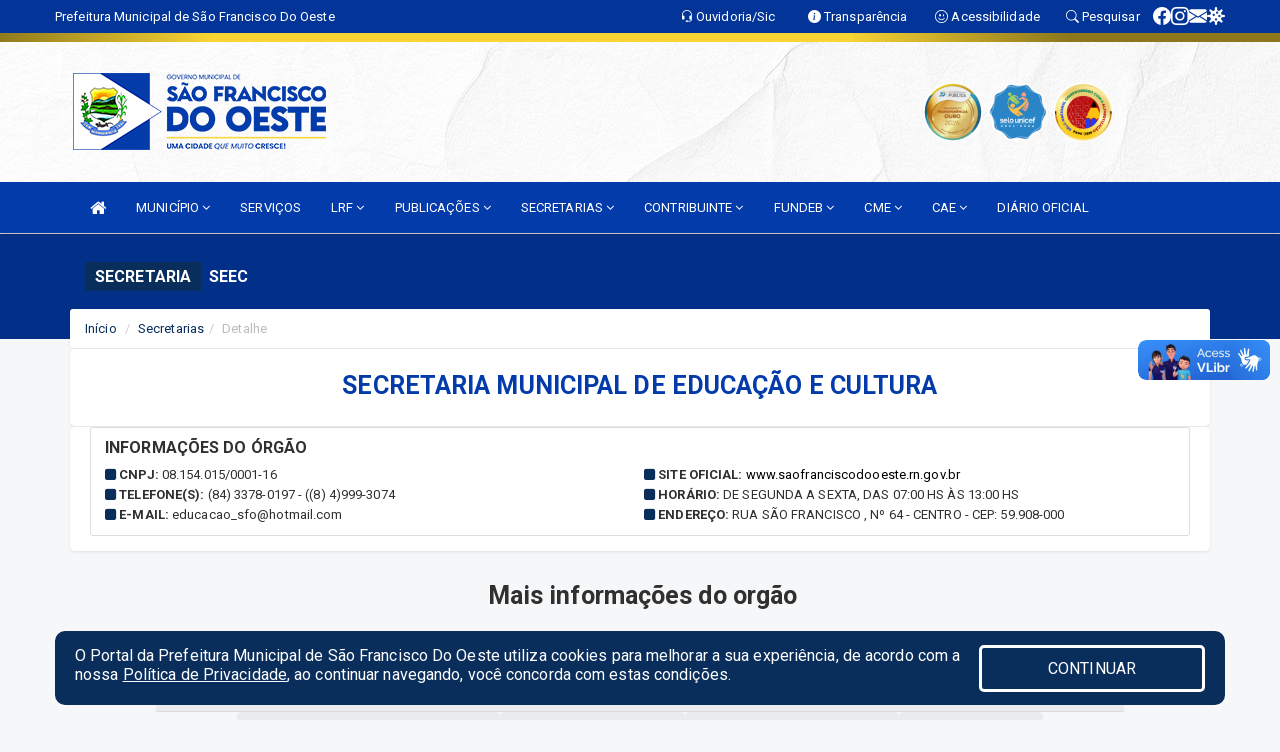

--- FILE ---
content_type: text/html; charset=UTF-8
request_url: https://www.saofranciscodooeste.rn.gov.br/secretaria.php?sec=44
body_size: 25136
content:
<!DOCTYPE html>
<html lang="pt">

<head>
        <meta charset="utf-8">
    <meta name="viewport" content="width=device-width, initial-scale=1.0">
    <meta name="author" content="Prefeitura de São Francisco do Oeste">
    <meta name="description" content="Lista de secretarias, gestores, horários, endereços e contatos." />
    <meta name="keywords" content=" Transparência, Notícias, Municípios, Leis, Publicações, LRF, Lei de responsabilidade fiscal, Diário, Portarias, Decretos, Matérias, Vereadores, Comissões, Sessões, Diárias, Receitas, Despesas, Prefeitura Municipal de São Francisco do Oeste, " />
    <meta property="og:image" itemprop="image" content="http://www.saofranciscodooeste.rn.gov.br/imagens/TopoTimbre.png" />
    <title>Prefeitura de São Francisco do Oeste</title>

    <!-- core CSS -->
    <link rel="stylesheet" href="https://cdn.jsdelivr.net/npm/bootstrap-icons@1.11.3/font/bootstrap-icons.min.css">

    <link rel="stylesheet" href="https://cdn.jsdelivr.net/npm/bootstrap-icons@1.11.3/font/bootstrap-icons.min.css">
    <link href="css/bootstrap.min.css" rel="stylesheet">
    <link href="css/font-awesome.min.css" rel="stylesheet">
    <link href="css/prettyPhoto.css" rel="stylesheet">
    <link href="css/animate.min.css" rel="stylesheet">
    <link href="css/main.css" rel="stylesheet">
    <link href="css/responsive.css" rel="stylesheet">
    <link href="css/style.php" rel="stylesheet">
    <link href="css/iconestelas.css" rel="stylesheet">
    <!--[if lt IE 9]>
            <script src="js/html5shiv.js"></script>
            <script src="js/respond.min.js"></script>
            <![endif]-->
    <link rel="shortcut icon" href="imagens/icomuni.png">
    <link rel="apple-touch-icon-precomposed" sizes="144x144" href="images/ico/apple-touch-icon-144-precomposed.png">
    <link rel="apple-touch-icon-precomposed" sizes="114x114" href="images/ico/apple-touch-icon-114-precomposed.png">
    <link rel="apple-touch-icon-precomposed" sizes="72x72" href="images/ico/apple-touch-icon-72-precomposed.png">
    <link rel="apple-touch-icon-precomposed" href="images/ico/apple-touch-icon-57-precomposed.png">

</head>
<!--/head-->

<body href="#" id="ancora">
    
<link href="/css/satisfacao/style.css?v=2.0" rel="stylesheet">
<link href="https://fonts.googleapis.com/icon?family=Material+Icons" rel="stylesheet">
<link href="https://fonts.googleapis.com/css?family=Dancing+Script" rel="stylesheet">
<link href="https://fonts.googleapis.com/css?family=Roboto+Slab" rel="stylesheet">
<script>
var tam = 15;

function mudaFonte(tipo, elemento) {
    if (tipo == "mais") {
        if (tam < 24)
            tam += 1;
    } else {
        if (tam > 10)
            tam -= 1;
    }
    document.getElementById("Noticia").style.fontSize = tam + "px";
    document.getElementById("Descricao").style.fontSize = tam + "px";
}

function printDiv(id, pg, url) {
    var oPrint, oJan;
    oPrint = window.document.getElementById(id).innerHTML;
    oJan = window.open(pg);
    oJan.document.write(oPrint);
    oJan.document.write(url);
    oJan.window.print();
    oJan.document.close();
    oJan.focus();
}



// Função contraste INICIO
(function() {
    var Contrast = {
        storage: 'contrastState',
        cssClass: 'contrast',
        currentState: null,
        check: checkContrast,
        getState: getContrastState,
        setState: setContrastState,
        toogle: toogleContrast,
        updateView: updateViewContrast
    };

    window.toggleContrast = function() {
        Contrast.toogle();
    };

    Contrast.check();

    function checkContrast() {
        this.updateView();
    }

    function getContrastState() {
        return localStorage.getItem(this.storage) === 'true';
    }

    function setContrastState(state) {
        localStorage.setItem(this.storage, '' + state);
        this.currentState = state;
        this.updateView();
    }

    function updateViewContrast() {
        var body = document.body;

        if (this.currentState === null)
            this.currentState = this.getState();

        if (this.currentState)
            body.classList.add(this.cssClass);
        else
            body.classList.remove(this.cssClass);
    }

    function toogleContrast() {
        this.setState(!this.currentState);
    }
})();
// Função contraste FIM
</script>



<!-- CSS style offcanvas navbar --> 
<style>

.offcanvas-collapse {
position: fixed;
bottom: 0;
right: 100%;
left:-300px;
width: 300px;
overflow: auto;
visibility: hidden;
background-color: #033BAA;
transition-timing-function: ease-in-out;
transition-duration: .3s;
transition-property: left, visibility;
z-index: 1045;
}
.offcanvas-collapse {
    align-items:start;
/*   Adds a subtle drop shadow   */
            -moz-background-clip: padding;     /* Firefox 3.6 */
        -webkit-background-clip: padding;  /* Safari 4? Chrome 6? */
        background-clip: padding-box;      /* Firefox 4, Safari 5, Opera 10, IE 9 */
border-right:5px solid rgba(0, 0, 0, 0.2);
height: auto;
min-height: 100%;
}

/* Makes the nav visibile with the open class */
.offcanvas-collapse.open {
    left: 0;
    visibility: visible;
}


.navbar-expand-lg .navbar-nav {
-ms-flex-direction: column;
flex-direction: column;
}

.offcanvas-collapse>.navbar-nav>li>a:hover {
    color: #fff !important;
    background-color: #000;
    opacity: 0.5;
}

.offcanvas-collapse>.navbar-nav > li {
    margin-left: 1px;
}

.offcanvas-collapse>.navbar-nav>.dropdown.open{
    color: #002C9B !important;
    background-color: #fff !important;
    /* opacity: 0.5 !important; */
}

.offcanvas-collapse>.navbar-nav>.dropdown.open>a{
    color: #fff !important;
    /* background-color: #000 !important; */
    opacity: 0.5 !important;
}

.offcanvas-collapse.navbar-collapse {
    padding-right: 0px !important; 
    padding-left: 0px !important;
}


.dropdown-submenu { position:relative;} .dropdown-submenu>.dropdown-menu {top:0; left:100%; margin-top:-6px;}


/* Botão de fechar */
.offcanvas-close {
  position: fixed;
  top: 15px;
  left: 300px; /* Ajuste de posição */
  background: none;
  border: none;
  color: #fff;
  font-size: 30px;
  cursor: pointer;
  z-index: 1050; /* Sobrepõe o menu */
}
.open>.dropdown-menu-offcanvas {
    display: contents !important;
}

 /* Estilo da backdrop */
 .offcanvas-backdrop {
  position: fixed;
  top: 0;
  left: 0;
  width: 100%;
  height: 100%;
  background-color: rgba(0, 0, 0, 0.5);
  z-index: 1040;
  opacity: 0;
  visibility: hidden;
  transition: opacity 0.3s ease;
}
.offcanvas-backdrop.show {
  opacity: 1;
  visibility: visible;
}

.dropdown-menu-acessibilidade li a {
 color: #002C9B !important ;
}

.dropdown-toggle-acessibilidade:hover .dropdown-menu-acessibilidade { 
 display: block !important;
}
/* 
    navbar-dafault-main entra em conflito com .navbar-default quando o MenuDegrade está ativo
    Esse conflito deixa o menu branco
*/

.navbar-dafault-main {
    background-image: url(""), 
                      url("");
    background-repeat: no-repeat, no-repeat ;
    background-position: left, right ;
}
.social-links-top {
    /* border-left: 1px solid #fff; */
}

</style>




<!-- INÍCIO DO TOPO DO SITE -->
<header id="header" class=" navbar navbar-fixed-top wet-asphalt" style="border:0px; background-image:url(/imagens/BackTopo3.jpg);">
        <div class="container-fluid topo-option-1 color-topo">
        <div class="container">
            <div class="row" id="font-setting-buttons" style="position: relative; z-index: 5; line-height: 33px; display: flex; justify-content: flex-end; gap: .3em; align-items: center;">

                        
                        <div class="title__cliente" style="margin-bottom: 0px; padding-left:0; padding-right:0; margin-right: auto; color: #fff;">
                            <a href="https://www.saofranciscodooeste.rn.gov.br"><span>Prefeitura Municipal de São Francisco Do Oeste</span></a>
                        </div>

                        
                            <div style="margin-bottom: 0px; padding-left:0; padding-right:0;width: 130px; "><a
                            href="/ouvidoria"><i class="bi bi-headset"></i> <span class='nomefora'
                                title="Ouvidoria da entidade">Ouvidoria/Sic</span></a></div>

                    
                

                <div style="margin-bottom: 0px; padding-left:0; padding-right:0;width: 130px;"><a
                        href="/acessoainformacao.php"><i class="bi bi-info-circle-fill"></i> <span class='nomefora'
                            title="Transparência da entidade">Transparência</span></a></div>

                <!--<div class="col-sm-12 col-xs-12"><a href="campanha.php?pg=COVID-19" style="display: block;color: #fff;line-height: 35px;"> <img width="17" alt='Covid' height="17" src="imagens/covid.png"> <strong>CORONAVÍRUS (COVID-19): </strong><span class='nomefora'>Boletins, Ações, Transparência e material educativo - </span> clique aqui </a></div>-->
                    <div style="margin-bottom: 0px; float:right; padding-left:0; padding-right:0; width: 130px" class="dropdown dropdown-toggle-acessibilidade"><a href="#"
                            accesskey="1" title="Página de acessibilidade" class="dropdown-toggle" data-toggle="dropdown" ><i class="bi bi-emoji-smile"></i> <span
                                class='nomefora'>Acessibilidade</span></a>
                            
                                <ul class="dropdown-menu dropdown-menu-right dropdown-menu-acessibilidade" style="min-width: 150px; color:#000;">
                                    <li><a href="/acessibilidade.php" style="cursor:pointer;"
                                        title="Página de acessibilidade"><i class="bi bi-emoji-smile"></i> <span
                                        class='nomefora'>Sobre</span></a></li>

                                    <li><a href="#altocontraste"
                                        id="altocontraste" onclick="window.toggleContrast()" style="cursor:pointer;" accesskey="2"
                                        title="Aplicar Contraste"><i class="bi bi-toggles"></i> <span
                                        class='nomefora'>Contraste</span></a></li>

                                    <li> <a
                                        class="nav-link increase-me btn-list-top" style="cursor:pointer; " accesskey="A"
                                        title="Aumentar texto"><i class="bi bi-plus-square"></i> <span
                                        class='nomefora'>Aumentar</span></a></li>
                                    <li><a
                                        class="nav-link decrease-me btn-list-top" style="cursor:pointer; " accesskey="D"
                                        title="Diminuir texto"> <i class="bi bi-dash-square"></i> <span
                                        class='nomefora'>Diminuir</span></a></li>
                                    
                                    <li><a style="cursor:pointer;"
                                        href="https://www.gov.br/governodigital/pt-br/vlibras" target='_blank' accesskey="M"
                                        title="VLibras"><i class='fa fa-hand-paper-o'></i> <span class='nomefora'>Libras</span></a></li>

                                    <li><a href="/mapadosite" style="cursor: pointer;"
                                        title="Mapa do site" accesskey="M"><i class="bi bi-diagram-3-fill"></i> <span
                                        class="nomefora">Mapa do site</span></a></li>
                                </ul>
                            
                    </div>

                    <div style="margin-bottom: 0px; padding-left:0; padding-right:0;width: 100px;"><a
                        href="/pesquisa"><i class="bi bi-search"></i> <span class='nomefora'
                            title="Transparência da entidade">Pesquisar</span></a></div>

                <!-- fim de acessibilidade -->

                <!-- redes sociais -->
                <div class="social-links-top">
                                                    <a class="nav-link btn-list-top" href="https://www.facebook.com/PMSFORN/">
                                    <i class='bi bi-facebook' title="Facebook"></i>
                                </a>
                                                    <a class="nav-link btn-list-top" href="https://www.instagram.com/pmsforn/ ">
                                    <i class='bi bi-instagram' title="Instagram"></i>
                                </a>
                                                    <a class="nav-link btn-list-top" href="https://webmail-seguro.com.br/saofranciscodooeste.rn.gov.br/">
                                    <i class='bi bi-envelope-fill' title="E-mail"></i>
                                </a>
                     <a class='nav-link btn-list-top' href='/campanha'>
                                    <i class='bi bi-virus2' title='Clique aqui CONTRA O CORONAVÍRUS (COVID-19)'></i>
                                </a>
                        
                </div>
                <!-- redes sociais -->

            </div>
        </div>
    </div>


    <div class="container-fluid topo-option-mobile color-topo">
        <div class="container">
            <div class="row" id="font-setting-buttons" style="line-height: 33px; display: flex; position: relative; z-index: 5;">
                
                    <div style="margin-bottom: 0px; padding-left: 7px; padding-right: 10px;"><a
                        href="/acessoainformacao"><i class='bi bi-info-circle-fill'></i> <span
                        title="Transparência da entidade"><strong>Transparência</strong></span></a></div>

                    <div style="margin-bottom: 0px; padding-left:0; padding-right: 10px;"><a
                        href="ouvidoria"><i class="bi bi-headset"></i> <span
                        title="Ouvidoria da entidade"><strong>Ouvidoria </strong></span></a></div>

                    <div style="margin-bottom: 0px; padding-left:0; padding-right: 10px;"><a
                        href="/acessibilidade"><i class='bi bi-emoji-smile'></i> <span
                        title="Acessibilidade"><strong>Acessibilidade</strong></span></a></div>

                    <div style="margin-bottom: 0px; padding-left:0; padding-right:10;" class="dropdown dropdown-toggle-acessibilidade">
                        <a href="#" accesskey="1" title="Mais opções" class="dropdown-toggle" data-toggle="dropdown">
                            <i class="bi bi-plus"></i>
                            <span><strong>Opções</strong></span>
                        </a>

                        <ul class="dropdown-menu dropdown-menu-right dropdown-menu-acessibilidade" style="min-width: 150px; color:#000;">
                            <li>
                                <a href="/pesquisa" style="cursor:pointer;" title="Pesquisar"><i class="bi bi-search"></i><span style="padding-left: 10px;">Pesquisar</span></a>
                            </li>
                    </div>
            </div>
        </div>
    </div>
    
        <div class="col-md-12 col-fita" style="padding-bottom: 10px;">
        <div class="row fitaflex">
            <div class="col-md-2 fita"
                style="margin-bottom:0px; border-top: 9px solid; border-image: linear-gradient(45deg, #8C771D, #FAD533 ) 1;">
            </div>
            <div class="col-md-2 fita"
                style="margin-bottom:0px; border-top: 9px solid; border-image: linear-gradient(45deg, #FAD533, #FAD533 ) 1;">
            </div>
            <div class="col-md-2 fita"
                style="margin-bottom:0px; border-top: 9px solid; border-image: linear-gradient(45deg, #FAD533, #FAD533 ) 1;">
            </div>
            <div class="col-md-2 fita"
                style="margin-bottom:0px; border-top: 9px solid; border-image: linear-gradient(45deg, #FAD533, #FAD533 ) 1;">
            </div>
            <div class="col-md-2 fita"
                style="margin-bottom:0px; border-top: 9px solid; border-image: linear-gradient(45deg, #FAD533, #8C771D ) 1;">
            </div>
            <div class="col-md-2 fita"
                style="margin-bottom:0px; border-top: 9px solid #8C771D;"></div>
        </div>
    </div>

    
    <div class="container container-menu-main" id="logo-top-bar" style="padding-bottom:10px; padding-top:10px; ">



        <div class="row d-flex-main-menu-center">
           
            <div id="centralizarLogo" class="col-6 col-sm-7 col-xs-7 ">

                <a id="" href="/" style="padding-right: 5px; margin-right: 20px"><img id="" src="/imagens/logo.png?time=1768671798" alt="logo"></a>
            </div>

            <div class="col-6 col-canvas-navbar">
                <a class="navbar-toggle" data-toggle="offcanvas"
                        style="padding-top: 4px; padding-bottom: 4px; padding-left: 14px; padding-right: 14px; cursor: pointer; color:#fff; "
                        data-target=".offcanvas-collapse">
                        <span class="fa fa-bars" style="font-size: 25px; color: #000;"></span>
                </a>
            </div>

            <div class="col-sm-5 col-xs-5 fora_responsivo">
                <div class="wow fadeInUp box-pesq">
                    

                    <a href='/selos' class='break-responsive-header' style='margin-left: 5px'><img style='width: 60px' src='/imagens/imagensselos/atricon-ouro-2025-p.png' alt='Selo ATRICON Ouro 2025' title='Selo ATRICON Ouro 2025'></a><a href='/selos' class='break-responsive-header' style='margin-left: 5px'><img style='width: 60px' src='/imagens/imagensselos/unicef-2021-2024-p.png' alt='Selo UNICEF 2021-2024' title='Selo UNICEF 2021-2024'></a><a href='/selos' class='break-responsive-header' style='margin-left: 5px'><img style='width: 60px' src='/imagens/imagensselos/alfa-ouro-p.png' alt='Selo Nacional compromisso com a Alfabetização Ouro 2024
' title='Selo Nacional compromisso com a Alfabetização Ouro 2024
'></a>
                    

                    <!-- <a href="/pesquisa.php" class="btn btn-primary nomefora"><span class="glyphicon glyphicon-search "
                            aria-hidden="true"></span> Pesquisa</a> -->

                        <!--
                        <div class="nomefora" id="google_translate_element"></div>
                        <script>
                            function googleTranslateElementInit() {
                                new google.translate.TranslateElement({
                                        pageLanguage: 'pt',
                                        autoDisplay: false,
                                        includedLanguages: 'de,es,fr,en,it',
                                        layout: google.translate.TranslateElement.InlineLayout.SIMPLE
                                    },
                                    'google_translate_element');
                            }
                        </script>
                        <script src="//translate.google.com/translate_a/element.js?cb=googleTranslateElementInit"></script>
                        -->

                </div>

            </div>
        </div>
    </div>


    <!-- navbar offcanvas -->
    <nav class="navbar navbar-default navbar-dafault-main" style="border:0px;">
        <div class="container">
            <div class="navbar-header navbar-header-main">
                <a class="navbar-toggle" data-toggle="offcanvas"
                    style="padding-top: 4px; padding-bottom: 4px; padding-left: 14px; padding-right: 14px; cursor: pointer; color:#fff; "
                    data-target=".offcanvas-collapse">
                    <span class="fa fa-bars" style="font-size: 16px"></span>
                </a>
                <a href="pesquisa.php" class="navbar-toggle"
                    style="padding-top: 4px; padding-bottom: 4px; padding-left: 14px; padding-right: 14px; display: none;"><span
                        class="fa fa-search" style="font-size: 16px" aria-hidden="true"></span></a>
                <a class="navbar-toggle" id="btnperq" href="#" aria-expanded='false' title='Menu de acessibilidade'
                    style="padding-top: 4px; padding-bottom: 4px; padding-left: 14px; padding-right: 14px;  cursor: pointer; display: none;"><i
                        class='fa fa-odnoklassniki' style="font-size: 16px" aria-hidden='true'></i></a>
                                <a class="navbar-toggle" href="https://webmail-seguro.com.br/saofranciscodooeste.rn.gov.br/" target="blank" title='E-mail'
                    style="padding-top: 4px; padding-bottom: 4px; padding-left: 14px; padding-right: 14px;  cursor: pointer; display: none;"><i
                        class='fa fa-envelope' style="font-size: 16px" aria-hidden='true'></i></a>
                            </div>
                            
            
            <div class="collapse navbar-collapse navbar-collapse-toglee" style="border:0px;">
                <ul class="nav navbar-nav main-menu" style="margin-top:0px;">
                    
                    <li><a href="/" title="Inicio" target=""><i class="fa fa-home fa-lg" aria-hidden="true"></i></a></li>  <li class='dropdown'><a href='/' class='dropdown-toggle' data-toggle='dropdown'>MUNICÍPIO 
                                                <i class='fa fa-angle-down'></i></a>
                                                    <ul class='dropdown-menu ' style='overflow: auto; max-height:300px; min-width:120px;'><li><a href='/institucional.php' >INSTITUCIONAL</a></li><li><a href='/omunicipio.php' >História da Cidade</a></li><li><a href='https://saofranciscodooeste.rn.gov.br/acessoainformacao.php' >NORMATIVOS</a></li><li><a href='http://www.saofranciscodooeste.rn.gov.br/gestores.php' target='NOVA ABA'>Prefeito e Vice</a></li><li><a href='https://www.saofranciscodooeste.rn.gov.br/doc.php?car=67' >PLANO ESTRATÉGICO INSTITUCIONAL OU INSTRUMENTO EQUIVALENTE</a></li><li><a href='https://www.saofranciscodooeste.rn.gov.br/dadosabertos.php' >DADOS ABERTOS</a></li>		</ul>
                                            </li><li><a href='https://saofranciscodooeste.rn.gov.br/servicos.php' >SERVIÇOS</a></li>  <li class='dropdown'><a href='/leis.php' class='dropdown-toggle' data-toggle='dropdown'>LRF 
                                                <i class='fa fa-angle-down'></i></a>
                                                    <ul class='dropdown-menu dropdown-menu-right' style='overflow: auto; max-height:300px; '><li><a href='https://saofranciscodooeste.rn.gov.br/arquivos/1506/PPA__PLANO_PLURIANUAL_QUADRIENAL_2026_0000001.pdf' target='NOVA ABA'>PPA - PLANO PLURIANUAL 2026 -2029</a></li><li><a href='/lrf.php?cat=8' target='MESMA PAGI'>LOA - LEI ORÇAMENTÁRIA ANUAL </a></li><li><a href='http://www.saofranciscodooeste.rn.gov.br/lrf.php?cat=7' target='NOVA ABA'>RREO - RELATÓRIO RESUMIDO DA EXECUÇÃO ORÇAMENTÁRIA</a></li><li><a href='http://www.saofranciscodooeste.rn.gov.br/lrf.php?cat=4' target='MESMA PAGI'>RGF - RELATÓRIO DE GESTÃO FISCAL </a></li><li><a href='https://saofranciscodooeste.rn.gov.br/arquivos/1136/LDO%20%20Lei%20de%20Diretrizes%20Orcamentaria_ANUAL_2025_0000001.pdf' >LDO - LEI DAS DIRETRIZES ORÇAMENTÁRIAS</a></li>		</ul>
                                            </li>  <li class='dropdown'><a href='http://www.saofranciscodooeste.rn.gov.br/publicacoes.php' class='dropdown-toggle' data-toggle='dropdown'>PUBLICAÇÕES 
                                                <i class='fa fa-angle-down'></i></a>
                                                    <ul class='dropdown-menu dropdown-menu-right' style='overflow: auto; max-height:300px; '><li><a href='/decretos.php' >DECRETOS</a></li><li><a href='/portaria.php' >PORTARIAS</a></li><li><a href='/leis.php' >LEIS</a></li><li><a href='/licitacao.php' >LICITAÇÕES</a></li><li><a href='https://saofranciscodooeste.rn.gov.br/publicacoes.php?grupo=&cat=79&Comp=&sec=&Exerc=&Num=&ta=3&Descricao=&dtini=&dtfim=' target='_blank'>CRONOGRAMA DE ATENDIMENTOS (SAÚDE)</a></li><li><a href='http://www.saofranciscodooeste.rn.gov.br/publicacoes.php?cat=12&Comp=&Exer=&dtini=&dtfim=&Num=&ta=3' >PROCESSO SELETIVO</a></li><li><a href='https://www.saofranciscodooeste.rn.gov.br/publicacoes.php?grupo=&cat=97&Comp=&sec=&Exerc=&Num=&ta=3&Descricao=&dtini=&dtfim=' target='new'>ASSISTÊNCIA FINANCEIRA DA UNIÃO</a></li><li><a href='https://saofranciscodooeste.rn.gov.br/publicacoes?grupo=&cat=112&Comp=&sec=&Exerc=&Num=&ta=3&Descricao=&dtini=&dtfim=' target='_blank'>PLANO MUNICIPAL DE SANEAMENTO BÁSICO</a></li><li><a href='https://saofranciscodooeste.rn.gov.br/publicacoes.php?grupo=&cat=121&Comp=&sec=&Exerc=&Num=&ta=3&Descricao=&dtini=&dtfim=' >BOLSA FAMÍLIA</a></li><li><a href='https://saofranciscodooeste.rn.gov.br/publicacoes.php?grupo=&cat=36&Comp=&sec=&Exerc=&Num=&ta=3&Descricao=&dtini=&dtfim=' >OUTRAS PUBLICAÇÕES</a></li>		</ul>
                                            </li>  <li class='dropdown'><a href='/secretaria.php' class='dropdown-toggle' data-toggle='dropdown'>SECRETARIAS <i class='fa fa-angle-down'></i></a>
                                    <ul class='dropdown-menu ' style='overflow: auto; max-height:300px; min-width:140px;'><li><a href='/secretaria.php?sec=68'>GABINETE DA PREFEITA</a></li><li><a href='/secretaria.php?sec=65'>SEC. MUN. DE ADMINISTRAÇÃO, PLANEJAMENTO E RH</a></li><li><a href='/secretaria.php?sec=66'>SEC. MUN. DE SAÚDE E SANEAMENTO</a></li><li><a href='/secretaria.php?sec=67'>SEC. MUN. DE ASSISTÊNCIA SOCIAL, TRABALHO E HABITAÇÃO</a></li><li><a href='/secretaria.php?sec=69'>SEC. MUN. DE FINANÇAS, ORÇAMENTO E TRIBUTAÇÃO</a></li><li><a href='/secretaria.php?sec=70'>SEC. MUN. DE EDUCAÇÃO E CULTURA</a></li><li><a href='/secretaria.php?sec=71'>SEC. MUN. DE ESPORTE, LAZER E TURISMO</a></li><li><a href='/secretaria.php?sec=72'>SEC. MUN. DE OBRAS E SERVIÇOS URBANOS E RURAIS</a></li><li><a href='/secretaria.php?sec=73'>SEC. MUN. DE AGRICULTURA, PECUÁRIA E MEIO AMBIENTE</a></li><li><a href='/secretaria.php?sec=74'>SEC. MUN. DE TRÂNSITO E TRANSPORTES</a></li><li><a href='/secretaria.php?sec=75'>PROCURADORIA JURÍDICA</a></li>		</ul>
</li>  <li class='dropdown'><a href='/' class='dropdown-toggle' data-toggle='dropdown'>CONTRIBUINTE 
                                                <i class='fa fa-angle-down'></i></a>
                                                    <ul class='dropdown-menu dropdown-menu-right' style='overflow: auto; max-height:300px; '><li><a href='https://layoutonline.layoutsistemas.com.br/login' >CONTRACHEQUE</a></li><li><a href='http://206.42.62.163:8080/protocolo/' target='_blank'>CONSULTA DE PROCESSOS</a></li><li><a href='http://206.42.62.163:8080/sefaz/jsp/cnd/index.jsp' target='_blank'>EMISSÃO DE CERTIDÃO NEGATIVA</a></li><li><a href='http://206.42.62.163:8080/sefaz/jsp/cnd/consulta/consulta.jsp' target='_blank'>VALIDAR CERTIDÃO NEGATIVA</a></li><li><a href='http://206.42.62.163:8080/eiptu/' target='_blank'>2º VIA IPTU</a></li><li><a href='http://206.42.62.163:8080/sefaz/jsp/externo/debitoContigencia/consulta.jsp' target='_blank'>CONSULTA DE DÉBITOS</a></li><li><a href='http://206.42.62.163:8080/cidadaoweb//jsp/cartorios/index.jsp' target='_blank'>CERTIDÃO ITBI</a></li><li><a href='http://206.42.62.163:8080/cidadaoweb/jsp/alvara/emissao.jsp' target='_blank'>EMISSÃO DE ALVARÁ</a></li><li><a href='http://nfse1.publica.inf.br/saofranciscodooeste_nfse/index.jsp' target='new'>EMISSÃO DE NOTA FISCAL ELETRÔNICA - NFSE</a></li>		</ul>
                                            </li>  <li class='dropdown'><a href='/' class='dropdown-toggle' data-toggle='dropdown'>FUNDEB 
                                                <i class='fa fa-angle-down'></i></a>
                                                    <ul class='dropdown-menu dropdown-menu-right' style='overflow: auto; max-height:300px; '><li><a href='https://saofranciscodooeste.rn.gov.br/publicacoes.php?grupo=&cat=39&Comp=&sec=&Exerc=&Num=&ta=3&Descricao=&dtini=&dtfim=' >LEIS</a></li><li><a href='https://saofranciscodooeste.rn.gov.br/publicacoes.php?grupo=&cat=40&Comp=&sec=&Exerc=&Num=&ta=3&Descricao=&dtini=&dtfim=' >DECRETOS</a></li><li><a href='https://saofranciscodooeste.rn.gov.br/publicacoes.php?grupo=&cat=41&Comp=&sec=&Exerc=&Num=&ta=3&Descricao=&dtini=&dtfim=' >ATAS</a></li><li><a href='https://saofranciscodooeste.rn.gov.br/publicacoes.php?grupo=&cat=42&Comp=&sec=&Exerc=&Num=&ta=3&Descricao=&dtini=&dtfim=' >PORTARIAS</a></li><li><a href='https://saofranciscodooeste.rn.gov.br/publicacoes.php?grupo=&cat=44&Comp=&sec=&Exerc=&Num=&ta=3&Descricao=&dtini=&dtfim=' >OFICIOS</a></li><li><a href='https://saofranciscodooeste.rn.gov.br/publicacoes.php?grupo=&cat=43&Comp=&sec=&Exerc=&Num=&ta=3&Descricao=&dtini=&dtfim=' >PARECERES</a></li><li><a href='https://saofranciscodooeste.rn.gov.br/publicacoes.php?grupo=&cat=45&Comp=&sec=&Exerc=&Num=&ta=3&Descricao=&dtini=&dtfim=' >EDITAIS</a></li><li><a href='/' >RESOLUÇÕES</a></li>		</ul>
                                            </li>  <li class='dropdown'><a href='/' class='dropdown-toggle' data-toggle='dropdown'>CME 
                                                <i class='fa fa-angle-down'></i></a>
                                                    <ul class='dropdown-menu dropdown-menu-right' style='overflow: auto; max-height:300px; '><li><a href='https://saofranciscodooeste.rn.gov.br/publicacoes.php?grupo=&cat=47&Comp=&sec=&Exerc=&Num=&ta=3&Descricao=&dtini=&dtfim=' >ATAS</a></li><li><a href='https://saofranciscodooeste.rn.gov.br/publicacoes.php?grupo=&cat=48&Comp=&sec=&Exerc=&Num=&ta=3&Descricao=&dtini=&dtfim=' >DECRETOS</a></li><li><a href='https://saofranciscodooeste.rn.gov.br/publicacoes.php?grupo=&cat=49&Comp=&sec=&Exerc=&Num=&ta=3&Descricao=&dtini=&dtfim=' >EDITAIS</a></li><li><a href='https://saofranciscodooeste.rn.gov.br/publicacoes.php?grupo=&cat=50&Comp=&sec=&Exerc=&Num=&ta=3&Descricao=&dtini=&dtfim=' >LEIS</a></li><li><a href='https://saofranciscodooeste.rn.gov.br/publicacoes.php?grupo=&cat=51&Comp=&sec=&Exerc=&Num=&ta=3&Descricao=&dtini=&dtfim=' >OFICIOS</a></li><li><a href='https://saofranciscodooeste.rn.gov.br/publicacoes.php?grupo=&cat=52&Comp=&sec=&Exerc=&Num=&ta=3&Descricao=&dtini=&dtfim=' >PARECERES</a></li><li><a href='https://saofranciscodooeste.rn.gov.br/publicacoes.php?grupo=&cat=53&Comp=&sec=&Exerc=&Num=&ta=3&Descricao=&dtini=&dtfim=' >PORTARIAS</a></li><li><a href='/' >RESOLUÇÕES</a></li>		</ul>
                                            </li>  <li class='dropdown'><a href='/' class='dropdown-toggle' data-toggle='dropdown'>CAE 
                                                <i class='fa fa-angle-down'></i></a>
                                                    <ul class='dropdown-menu dropdown-menu-right' style='overflow: auto; max-height:300px; '><li><a href='https://saofranciscodooeste.rn.gov.br/publicacoes.php?grupo=&cat=63&Comp=&sec=&Exerc=&Num=&ta=3&Descricao=&dtini=&dtfim=' >LEIS</a></li><li><a href='https://saofranciscodooeste.rn.gov.br/publicacoes.php?grupo=&cat=64&Comp=&sec=&Exerc=&Num=&ta=3&Descricao=&dtini=&dtfim=' >DECRETOS</a></li><li><a href='https://saofranciscodooeste.rn.gov.br/publicacoes.php?grupo=&cat=65&Comp=&sec=&Exerc=&Num=&ta=3&Descricao=&dtini=&dtfim=' >ATAS</a></li><li><a href='https://saofranciscodooeste.rn.gov.br/publicacoes.php?grupo=&cat=66&Comp=&sec=&Exerc=&Num=&ta=3&Descricao=&dtini=&dtfim=' >PORTARIAS</a></li><li><a href='https://saofranciscodooeste.rn.gov.br/publicacoes.php?grupo=&cat=67&Comp=&sec=&Exerc=&Num=&ta=3&Descricao=&dtini=&dtfim=' >OFICIOS</a></li><li><a href='https://saofranciscodooeste.rn.gov.br/publicacoes.php?grupo=&cat=68&Comp=&sec=&Exerc=&Num=&ta=3&Descricao=&dtini=&dtfim=' >PARECERES</a></li><li><a href='https://saofranciscodooeste.rn.gov.br/publicacoes.php?grupo=&cat=69&Comp=&sec=&Exerc=&Num=&ta=3&Descricao=&dtini=&dtfim=' >EDITAIS</a></li><li><a href='https://saofranciscodooeste.rn.gov.br/publicacoes.php?grupo=&cat=70&Comp=&sec=&Exerc=&Num=&ta=3&Descricao=&dtini=&dtfim=' >RESOLUÇÕES</a></li><li><a href='https://saofranciscodooeste.rn.gov.br/publicacoes.php?grupo=&cat=71&Comp=&sec=&Exerc=&Num=&ta=3&Descricao=&dtini=&dtfim=' >RELATÓRIOS DE VISITAS ÀS UNIDADES ESCOLARES</a></li><li><a href='https://saofranciscodooeste.rn.gov.br/publicacoes.php?grupo=&cat=72&Comp=&sec=&Exerc=&Num=&ta=3&Descricao=&dtini=&dtfim=' >CARDÁPIOS ESCOLARES</a></li>		</ul>
                                            </li><li><a href='https://saofranciscodooeste.rn.gov.br/diario.php' >DIÁRIO OFICIAL</a></li>                </ul>
            </div>
        </div>
        <!--/.container-->
        
        <div class="navbar-collapse offcanvas-collapse">
            <ul class="navbar-nav mr-auto dropdown-menu dropdown-menu-offcanvas">

            <button class="offcanvas-close" aria-label="Close">&times;</button>
                
            <li><a href="/" title="Inicio" target="">INÍCIO</a></li>  <li class='dropdown'><a href='/' class='dropdown-toggle' data-toggle='dropdown'>MUNICÍPIO 
                                                <i class='fa fa-angle-down'></i></a>
                                                    <ul class='dropdown-menu ' style='overflow: auto; max-height:300px; min-width:120px;'><li><a href='/institucional.php' >INSTITUCIONAL</a></li><li><a href='/omunicipio.php' >História da Cidade</a></li><li><a href='https://saofranciscodooeste.rn.gov.br/acessoainformacao.php' >NORMATIVOS</a></li><li><a href='http://www.saofranciscodooeste.rn.gov.br/gestores.php' target='NOVA ABA'>Prefeito e Vice</a></li><li><a href='https://www.saofranciscodooeste.rn.gov.br/doc.php?car=67' >PLANO ESTRATÉGICO INSTITUCIONAL OU INSTRUMENTO EQUIVALENTE</a></li><li><a href='https://www.saofranciscodooeste.rn.gov.br/dadosabertos.php' >DADOS ABERTOS</a></li>		</ul>
                                            </li><li><a href='https://saofranciscodooeste.rn.gov.br/servicos.php' >SERVIÇOS</a></li>  <li class='dropdown'><a href='/leis.php' class='dropdown-toggle' data-toggle='dropdown'>LRF 
                                                <i class='fa fa-angle-down'></i></a>
                                                    <ul class='dropdown-menu dropdown-menu-right' style='overflow: auto; max-height:300px; '><li><a href='https://saofranciscodooeste.rn.gov.br/arquivos/1506/PPA__PLANO_PLURIANUAL_QUADRIENAL_2026_0000001.pdf' target='NOVA ABA'>PPA - PLANO PLURIANUAL 2026 -2029</a></li><li><a href='/lrf.php?cat=8' target='MESMA PAGI'>LOA - LEI ORÇAMENTÁRIA ANUAL </a></li><li><a href='http://www.saofranciscodooeste.rn.gov.br/lrf.php?cat=7' target='NOVA ABA'>RREO - RELATÓRIO RESUMIDO DA EXECUÇÃO ORÇAMENTÁRIA</a></li><li><a href='http://www.saofranciscodooeste.rn.gov.br/lrf.php?cat=4' target='MESMA PAGI'>RGF - RELATÓRIO DE GESTÃO FISCAL </a></li><li><a href='https://saofranciscodooeste.rn.gov.br/arquivos/1136/LDO%20%20Lei%20de%20Diretrizes%20Orcamentaria_ANUAL_2025_0000001.pdf' >LDO - LEI DAS DIRETRIZES ORÇAMENTÁRIAS</a></li>		</ul>
                                            </li>  <li class='dropdown'><a href='http://www.saofranciscodooeste.rn.gov.br/publicacoes.php' class='dropdown-toggle' data-toggle='dropdown'>PUBLICAÇÕES 
                                                <i class='fa fa-angle-down'></i></a>
                                                    <ul class='dropdown-menu dropdown-menu-right' style='overflow: auto; max-height:300px; '><li><a href='/decretos.php' >DECRETOS</a></li><li><a href='/portaria.php' >PORTARIAS</a></li><li><a href='/leis.php' >LEIS</a></li><li><a href='/licitacao.php' >LICITAÇÕES</a></li><li><a href='https://saofranciscodooeste.rn.gov.br/publicacoes.php?grupo=&cat=79&Comp=&sec=&Exerc=&Num=&ta=3&Descricao=&dtini=&dtfim=' target='_blank'>CRONOGRAMA DE ATENDIMENTOS (SAÚDE)</a></li><li><a href='http://www.saofranciscodooeste.rn.gov.br/publicacoes.php?cat=12&Comp=&Exer=&dtini=&dtfim=&Num=&ta=3' >PROCESSO SELETIVO</a></li><li><a href='https://www.saofranciscodooeste.rn.gov.br/publicacoes.php?grupo=&cat=97&Comp=&sec=&Exerc=&Num=&ta=3&Descricao=&dtini=&dtfim=' target='new'>ASSISTÊNCIA FINANCEIRA DA UNIÃO</a></li><li><a href='https://saofranciscodooeste.rn.gov.br/publicacoes?grupo=&cat=112&Comp=&sec=&Exerc=&Num=&ta=3&Descricao=&dtini=&dtfim=' target='_blank'>PLANO MUNICIPAL DE SANEAMENTO BÁSICO</a></li><li><a href='https://saofranciscodooeste.rn.gov.br/publicacoes.php?grupo=&cat=121&Comp=&sec=&Exerc=&Num=&ta=3&Descricao=&dtini=&dtfim=' >BOLSA FAMÍLIA</a></li><li><a href='https://saofranciscodooeste.rn.gov.br/publicacoes.php?grupo=&cat=36&Comp=&sec=&Exerc=&Num=&ta=3&Descricao=&dtini=&dtfim=' >OUTRAS PUBLICAÇÕES</a></li>		</ul>
                                            </li>  <li class='dropdown'><a href='/secretaria.php' class='dropdown-toggle' data-toggle='dropdown'>SECRETARIAS <i class='fa fa-angle-down'></i></a>
                                    <ul class='dropdown-menu ' style='overflow: auto; max-height:300px; min-width:140px;'><li><a href='/secretaria.php?sec=68'>GABINETE DA PREFEITA</a></li><li><a href='/secretaria.php?sec=65'>SEC. MUN. DE ADMINISTRAÇÃO, PLANEJAMENTO E RH</a></li><li><a href='/secretaria.php?sec=66'>SEC. MUN. DE SAÚDE E SANEAMENTO</a></li><li><a href='/secretaria.php?sec=67'>SEC. MUN. DE ASSISTÊNCIA SOCIAL, TRABALHO E HABITAÇÃO</a></li><li><a href='/secretaria.php?sec=69'>SEC. MUN. DE FINANÇAS, ORÇAMENTO E TRIBUTAÇÃO</a></li><li><a href='/secretaria.php?sec=70'>SEC. MUN. DE EDUCAÇÃO E CULTURA</a></li><li><a href='/secretaria.php?sec=71'>SEC. MUN. DE ESPORTE, LAZER E TURISMO</a></li><li><a href='/secretaria.php?sec=72'>SEC. MUN. DE OBRAS E SERVIÇOS URBANOS E RURAIS</a></li><li><a href='/secretaria.php?sec=73'>SEC. MUN. DE AGRICULTURA, PECUÁRIA E MEIO AMBIENTE</a></li><li><a href='/secretaria.php?sec=74'>SEC. MUN. DE TRÂNSITO E TRANSPORTES</a></li><li><a href='/secretaria.php?sec=75'>PROCURADORIA JURÍDICA</a></li>		</ul>
</li>  <li class='dropdown'><a href='/' class='dropdown-toggle' data-toggle='dropdown'>CONTRIBUINTE 
                                                <i class='fa fa-angle-down'></i></a>
                                                    <ul class='dropdown-menu dropdown-menu-right' style='overflow: auto; max-height:300px; '><li><a href='https://layoutonline.layoutsistemas.com.br/login' >CONTRACHEQUE</a></li><li><a href='http://206.42.62.163:8080/protocolo/' target='_blank'>CONSULTA DE PROCESSOS</a></li><li><a href='http://206.42.62.163:8080/sefaz/jsp/cnd/index.jsp' target='_blank'>EMISSÃO DE CERTIDÃO NEGATIVA</a></li><li><a href='http://206.42.62.163:8080/sefaz/jsp/cnd/consulta/consulta.jsp' target='_blank'>VALIDAR CERTIDÃO NEGATIVA</a></li><li><a href='http://206.42.62.163:8080/eiptu/' target='_blank'>2º VIA IPTU</a></li><li><a href='http://206.42.62.163:8080/sefaz/jsp/externo/debitoContigencia/consulta.jsp' target='_blank'>CONSULTA DE DÉBITOS</a></li><li><a href='http://206.42.62.163:8080/cidadaoweb//jsp/cartorios/index.jsp' target='_blank'>CERTIDÃO ITBI</a></li><li><a href='http://206.42.62.163:8080/cidadaoweb/jsp/alvara/emissao.jsp' target='_blank'>EMISSÃO DE ALVARÁ</a></li><li><a href='http://nfse1.publica.inf.br/saofranciscodooeste_nfse/index.jsp' target='new'>EMISSÃO DE NOTA FISCAL ELETRÔNICA - NFSE</a></li>		</ul>
                                            </li>  <li class='dropdown'><a href='/' class='dropdown-toggle' data-toggle='dropdown'>FUNDEB 
                                                <i class='fa fa-angle-down'></i></a>
                                                    <ul class='dropdown-menu dropdown-menu-right' style='overflow: auto; max-height:300px; '><li><a href='https://saofranciscodooeste.rn.gov.br/publicacoes.php?grupo=&cat=39&Comp=&sec=&Exerc=&Num=&ta=3&Descricao=&dtini=&dtfim=' >LEIS</a></li><li><a href='https://saofranciscodooeste.rn.gov.br/publicacoes.php?grupo=&cat=40&Comp=&sec=&Exerc=&Num=&ta=3&Descricao=&dtini=&dtfim=' >DECRETOS</a></li><li><a href='https://saofranciscodooeste.rn.gov.br/publicacoes.php?grupo=&cat=41&Comp=&sec=&Exerc=&Num=&ta=3&Descricao=&dtini=&dtfim=' >ATAS</a></li><li><a href='https://saofranciscodooeste.rn.gov.br/publicacoes.php?grupo=&cat=42&Comp=&sec=&Exerc=&Num=&ta=3&Descricao=&dtini=&dtfim=' >PORTARIAS</a></li><li><a href='https://saofranciscodooeste.rn.gov.br/publicacoes.php?grupo=&cat=44&Comp=&sec=&Exerc=&Num=&ta=3&Descricao=&dtini=&dtfim=' >OFICIOS</a></li><li><a href='https://saofranciscodooeste.rn.gov.br/publicacoes.php?grupo=&cat=43&Comp=&sec=&Exerc=&Num=&ta=3&Descricao=&dtini=&dtfim=' >PARECERES</a></li><li><a href='https://saofranciscodooeste.rn.gov.br/publicacoes.php?grupo=&cat=45&Comp=&sec=&Exerc=&Num=&ta=3&Descricao=&dtini=&dtfim=' >EDITAIS</a></li><li><a href='/' >RESOLUÇÕES</a></li>		</ul>
                                            </li>  <li class='dropdown'><a href='/' class='dropdown-toggle' data-toggle='dropdown'>CME 
                                                <i class='fa fa-angle-down'></i></a>
                                                    <ul class='dropdown-menu dropdown-menu-right' style='overflow: auto; max-height:300px; '><li><a href='https://saofranciscodooeste.rn.gov.br/publicacoes.php?grupo=&cat=47&Comp=&sec=&Exerc=&Num=&ta=3&Descricao=&dtini=&dtfim=' >ATAS</a></li><li><a href='https://saofranciscodooeste.rn.gov.br/publicacoes.php?grupo=&cat=48&Comp=&sec=&Exerc=&Num=&ta=3&Descricao=&dtini=&dtfim=' >DECRETOS</a></li><li><a href='https://saofranciscodooeste.rn.gov.br/publicacoes.php?grupo=&cat=49&Comp=&sec=&Exerc=&Num=&ta=3&Descricao=&dtini=&dtfim=' >EDITAIS</a></li><li><a href='https://saofranciscodooeste.rn.gov.br/publicacoes.php?grupo=&cat=50&Comp=&sec=&Exerc=&Num=&ta=3&Descricao=&dtini=&dtfim=' >LEIS</a></li><li><a href='https://saofranciscodooeste.rn.gov.br/publicacoes.php?grupo=&cat=51&Comp=&sec=&Exerc=&Num=&ta=3&Descricao=&dtini=&dtfim=' >OFICIOS</a></li><li><a href='https://saofranciscodooeste.rn.gov.br/publicacoes.php?grupo=&cat=52&Comp=&sec=&Exerc=&Num=&ta=3&Descricao=&dtini=&dtfim=' >PARECERES</a></li><li><a href='https://saofranciscodooeste.rn.gov.br/publicacoes.php?grupo=&cat=53&Comp=&sec=&Exerc=&Num=&ta=3&Descricao=&dtini=&dtfim=' >PORTARIAS</a></li><li><a href='/' >RESOLUÇÕES</a></li>		</ul>
                                            </li>  <li class='dropdown'><a href='/' class='dropdown-toggle' data-toggle='dropdown'>CAE 
                                                <i class='fa fa-angle-down'></i></a>
                                                    <ul class='dropdown-menu dropdown-menu-right' style='overflow: auto; max-height:300px; '><li><a href='https://saofranciscodooeste.rn.gov.br/publicacoes.php?grupo=&cat=63&Comp=&sec=&Exerc=&Num=&ta=3&Descricao=&dtini=&dtfim=' >LEIS</a></li><li><a href='https://saofranciscodooeste.rn.gov.br/publicacoes.php?grupo=&cat=64&Comp=&sec=&Exerc=&Num=&ta=3&Descricao=&dtini=&dtfim=' >DECRETOS</a></li><li><a href='https://saofranciscodooeste.rn.gov.br/publicacoes.php?grupo=&cat=65&Comp=&sec=&Exerc=&Num=&ta=3&Descricao=&dtini=&dtfim=' >ATAS</a></li><li><a href='https://saofranciscodooeste.rn.gov.br/publicacoes.php?grupo=&cat=66&Comp=&sec=&Exerc=&Num=&ta=3&Descricao=&dtini=&dtfim=' >PORTARIAS</a></li><li><a href='https://saofranciscodooeste.rn.gov.br/publicacoes.php?grupo=&cat=67&Comp=&sec=&Exerc=&Num=&ta=3&Descricao=&dtini=&dtfim=' >OFICIOS</a></li><li><a href='https://saofranciscodooeste.rn.gov.br/publicacoes.php?grupo=&cat=68&Comp=&sec=&Exerc=&Num=&ta=3&Descricao=&dtini=&dtfim=' >PARECERES</a></li><li><a href='https://saofranciscodooeste.rn.gov.br/publicacoes.php?grupo=&cat=69&Comp=&sec=&Exerc=&Num=&ta=3&Descricao=&dtini=&dtfim=' >EDITAIS</a></li><li><a href='https://saofranciscodooeste.rn.gov.br/publicacoes.php?grupo=&cat=70&Comp=&sec=&Exerc=&Num=&ta=3&Descricao=&dtini=&dtfim=' >RESOLUÇÕES</a></li><li><a href='https://saofranciscodooeste.rn.gov.br/publicacoes.php?grupo=&cat=71&Comp=&sec=&Exerc=&Num=&ta=3&Descricao=&dtini=&dtfim=' >RELATÓRIOS DE VISITAS ÀS UNIDADES ESCOLARES</a></li><li><a href='https://saofranciscodooeste.rn.gov.br/publicacoes.php?grupo=&cat=72&Comp=&sec=&Exerc=&Num=&ta=3&Descricao=&dtini=&dtfim=' >CARDÁPIOS ESCOLARES</a></li>		</ul>
                                            </li><li><a href='https://saofranciscodooeste.rn.gov.br/diario.php' >DIÁRIO OFICIAL</a></li>            
            </ul>
      </div>
      
    </nav>
    <div class="offcanvas-backdrop"></div>
    <!--/nav-->


</header>
    

<div id="espaco-header" class="espaco-header-main" style="height:207px; margin-bottom: 27.4px;">&nbsp;</div>



<!-- <div id="sticky-container-id" class="sticky-container">
    <ul class="sticky"> -->

        
    <!-- </ul>
</div> -->


  
<!-- VLibras -->
<div vw class="enabled">
    <div vw-access-button class="active"></div>
    <div vw-plugin-wrapper>
      <div class="vw-plugin-top-wrapper"></div>
    </div>
  </div>
  <script src="https://vlibras.gov.br/app/vlibras-plugin.js" defer></script>
  <script defer>
    document.addEventListener('DOMContentLoaded', function() {
      new window.VLibras.Widget('https://vlibras.gov.br/app');
    });
</script>
<!-- VLibras -->

<script src="/js/jquery-2.1.1.min.js"></script>
<script type="text/javascript">
$(document).ready(function() {

    $('.offcanvas-backdrop').removeClass('show');

    $('[data-toggle="offcanvas"]').on('click', function () {
        $('.offcanvas-collapse').removeClass('open');
        const target = $(this).data('target');
        $(target).toggleClass('open');
        $('.offcanvas-backdrop').addClass('show');
    })

    // Fechar o menu ao clicar no backdrop
    $('.offcanvas-backdrop, .offcanvas-close').on('click', function () {
      $('.offcanvas-collapse').removeClass('open');
      $('.offcanvas-backdrop').removeClass('show');
    })

    $('.dropdown-menu-sub').hide();
    $('.dropdown-submenu a.dropdown-sub-toggle').on("click", function(e){
        $(this).next('ul').toggle();
        e.stopPropagation();
        e.preventDefault();
    });


    $(window).scroll(function() {
        if ($(this).scrollTop() > 100) {
            $("#logo-top-bar").css({
                "margin-top": "-25.5Vh",
                "transition": ".4s",
                "z-index": "-2"
            });
            $("#logo-top-bar").fadeOut("800");
            $('#scroll').fadeIn();
             $('#scroll2').fadeIn();
            $(".col-fita").fadeOut();

        } else {
            $("#logo-top-bar").fadeIn("800");
            $("#logo-top-bar").css({
                "margin-top": "0px"
            });
            $(".col-fita").fadeIn();
            $('#scroll').fadeOut();
            $('#scroll2').fadeOut();
        }
    });
    $('#scroll').click(function() {
        $("html, body").animate({
            scrollTop: 0
        }, 0);
        return false;
    });


    $('#menu-acessiblidade').hide().contents().hide();
    $('#btnperq').on('click', function(e) {
        e.preventDefault();
        $('#menu-acessiblidade').slideToggle('fast', function(e) {
            if ($(this).is(':visible')) {
                $(this).contents().fadeIn(1000);
            } else {
                $(this).contents().hide();
            }
        });

    })


});
</script>


         <section id="services" class="topo-paginas-section">
    <div class="container">
        <div class="col-md-12">

            <!--<div id="TituloServicos">-->
            <div class="cartaservicosbanner" style="font-size: 16px;">SECRETARIA</div>
            <h2 id="EsOv" class="cartaservicosbannertexto" style="font-size: 16px; padding-left: 5px;">SEEC</h2>
            <!--</div>-->

        </div>
    </div>
</section>
        




        <section style="margin-bottom:15px;">
            <div class="container">

                <div class="public_paginas" style="margin-bottom:1px; margin-top: -50px; padding-bottom: 0px;">

                        <div class='col-md-12'>
        <div class="row">
            <ol class="breadcrumb" style="background-color:#FFFFFF; margin-bottom: 0px;">
                <li class="breadcrumb-item"><a href="/index.php">Início</a></li>
                <li class="breadcrumb-item"><a href="/secretaria.php">Secretarias</a></li><li class="breadcrumb-item active">Detalhe</li>            </ol>
        </div>
    </div>
                    
                                    </div>
                <div class='public_paginas'><h1 style='text-align: center; color: #033BAA; font-size: 25px;'>SECRETARIA MUNICIPAL DE EDUCAÇÃO E CULTURA</h1></div><div class="row" style="padding-left: 5px;">
    <div class="col-md-12" style="padding-left: 10px;">

    
                <div class="col-md-12">
            <!--<div class="titulo1" style="line-height: 1.2; font-size: 25px; color: "><strong></strong></div> -->
                        
            

            
            
            



        </div>


    </div>

</div>

<div class="col-md-12">
    <div class="row">
                
        <div class="public_paginas" class="col-md-12" style="padding-left: 20px; padding-right: 20px;">
        <div class="col-md-12 list-group-item" style="padding-top: 5px;">
            <div class="titulo2" style="padding-top: 0px; padding-left: 4px;"><strong>INFORMAÇÕES DO ÓRGÃO</strong></div>

            <div class="col-md-6"  style="padding-left: 4px;">

                <p style="line-height: 1.2; margin-bottom: 5px; text-transform: uppercase;">
                    <i class='fa fa-square' style='color:#0A2E5C'></i> <strong> CNPJ: </strong>
                    08.154.015/0001-16                </p>

                <p style="line-height: 1.2; margin-bottom: 5px; text-transform: uppercase;">
                    <i class='fa fa-square' style=' color:#0A2E5C'></i> <strong style=""> Telefone(s): </strong>
                    (84) 3378-0197 - ((8) 4)999-3074                                                                            </p>

                <p style="line-height: 1.2; margin-bottom: 5px;">
                    <i class='fa fa-square' style='color:#0A2E5C'></i> <strong> E-MAIL: </strong>
                    educacao_sfo@hotmail.com                                    </p>
            </div>

            <div class="col-md-6" style="padding-left: 4px;">

                                    <p style="line-height: 1.2; margin-bottom: 5px; text-transform: uppercase;">
                        <i class='fa fa-square' style='color:#0A2E5C'></i> <strong> Site oficial: </strong>
                        <a style='color:#000; text-transform: lowercase;' class='lici' target='blank' href=https://www.saofranciscodooeste.rn.gov.br> 
                                            www.saofranciscodooeste.rn.gov.br
                                          </a>                    </p>

                                <p style="line-height: 1.2; margin-bottom: 5px; text-transform: uppercase;">
                    <i class='fa fa-square' style='color:#0A2E5C'></i> <strong> Horário: </strong>
                    DE SEGUNDA A SEXTA, DAS 07:00 HS ÀS 13:00 HS                </p>

                <p style="line-height: 1.2; margin-bottom: 5px; text-transform: uppercase;">
                    <i class='fa fa-square' style='color:#0A2E5C'></i> <strong> Endereço: </strong>
                    RUA SÃO FRANCISCO ,
                                                Nº 64 - CENTRO 
                                                - CEP: 59.908-000                 </p>
            </div>
        </div>
                </div>
    </div>
</div>

                
                <div class="" id="Noticia">
    <div class="col-md-12" style="margin-bottom: 10px; margin-top: 20px; padding: 0px;">
        <div class="row">
            <div class="col-md-12">
                <div class="row" style="padding-left: 5px;">
                    <h6 class="title-topics" style="margin-bottom: 15px;"><strong>Mais informações do orgão </strong></h6>
                </div>

                
                <ul class="nav nav-tabs nav-tabs2" role="tablist" style="padding-top: 10px; text-transform: uppercase;">

                    <li class="l-obra nav-item-services active"><a class='long-tabs' style="padding:10px 15px;" href="#infoOrgao" data-toggle="tab" role="tablist"><i style="font-size: 14px;" class="fa fa-file-text"></i> Informações do órgão</a></li>
                                            <li class="l-obra nav-item-services" ><a class='long-tabs' style="padding:10px 15px;" href="#gestores" data-toggle="tab" role="tablist"><i style="font-size: 14px;" class="fa fa-address-card"></i> Ex gestores</a></li>
                                                                <li class="l-obra nav-item-services" ><a class='long-tabs' style="padding:10px 15px;" href="#ordenadores" data-toggle="tab" role="tablist"><i style="font-size: 14px;" class="fa fa-address-card-o"></i> Ordenadores</a></li>
                    

                                            <li class="l-obra nav-item-services" ><a class='long-tabs' style="padding:10px 15px;" href="#departamento" data-toggle="tab" role="tablist"><i style="font-size: 14px;" class="fa fa-file-text"></i> Departamentos</a></li>
                    
                                            <li class="l-obra nav-item-services" ><a class='long-tabs' style="padding:10px 15px;" href="#setores" data-toggle="tab" role="tablist"><i style="font-size: 14px;" class="fa fa-sitemap"></i> Setores</a></li>
                    

                    
                    
                    
                                        
                    

                    
                    
                                                <li class="l-obra nav-item-services" ><a class='long-tabs' style="padding:10px 15px;" href="#educacao" data-toggle="tab" role="tablist"><i style="font-size: 14px;" class="fa fa-file-text"></i> Unidades de educação</a></li>
                    
                    
                    
                                        
                    
                                            <li class="l-obra nav-item-services"><a class='long-tabs' style="padding:10px 15px;" href="#conselho" data-toggle="tab" role="tablist"><i style="font-size: 14px;" class="fa fa-users"></i> Conselhos </a></li>
                    
                    
                                                    <li class="l-obra nav-item-services"><a class='long-tabs' style="padding:10px 15px;" href="#CAE-P066" data-toggle="tab" role="tablist"><i style="font-size: 14px;" class="fa fa-file-pdf-o"></i> Cae - portarias</a></li>
                                                    <li class="l-obra nav-item-services"><a class='long-tabs' style="padding:10px 15px;" href="#EDITAL27" data-toggle="tab" role="tablist"><i style="font-size: 14px;" class="fa fa-file-pdf-o"></i> Edital </a></li>
                                                    <li class="l-obra nav-item-services"><a class='long-tabs' style="padding:10px 15px;" href="#CAE-RE71" data-toggle="tab" role="tablist"><i style="font-size: 14px;" class="fa fa-file-pdf-o"></i> Cae - relatórios de visitas às unidades escolares</a></li>
                                                    <li class="l-obra nav-item-services"><a class='long-tabs' style="padding:10px 15px;" href="#FUNDEB43" data-toggle="tab" role="tablist"><i style="font-size: 14px;" class="fa fa-file-pdf-o"></i> Fundeb - pareceres</a></li>
                                                    <li class="l-obra nav-item-services"><a class='long-tabs' style="padding:10px 15px;" href="#FUNDEB55" data-toggle="tab" role="tablist"><i style="font-size: 14px;" class="fa fa-file-pdf-o"></i> Fundeb - resoluções</a></li>
                                                    <li class="l-obra nav-item-services"><a class='long-tabs' style="padding:10px 15px;" href="#CME-PA52" data-toggle="tab" role="tablist"><i style="font-size: 14px;" class="fa fa-file-pdf-o"></i> Cme - pareceres</a></li>
                                                    <li class="l-obra nav-item-services"><a class='long-tabs' style="padding:10px 15px;" href="#CME-RE54" data-toggle="tab" role="tablist"><i style="font-size: 14px;" class="fa fa-file-pdf-o"></i> Cme - resoluções</a></li>
                                                    <li class="l-obra nav-item-services"><a class='long-tabs' style="padding:10px 15px;" href="#FUNDEB41" data-toggle="tab" role="tablist"><i style="font-size: 14px;" class="fa fa-file-pdf-o"></i> Fundeb - atas</a></li>
                                                    <li class="l-obra nav-item-services"><a class='long-tabs' style="padding:10px 15px;" href="#FUNDEB42" data-toggle="tab" role="tablist"><i style="font-size: 14px;" class="fa fa-file-pdf-o"></i> Fundeb - portarias</a></li>
                                                    <li class="l-obra nav-item-services"><a class='long-tabs' style="padding:10px 15px;" href="#0UTR0S36" data-toggle="tab" role="tablist"><i style="font-size: 14px;" class="fa fa-file-pdf-o"></i> OUTROS</a></li>
                    


                </ul>

                <div class="tab-content tab-space tab-space2 background-box-tabs" style="padding: 15px;">

                    <div class="tab-pane active" id="infoOrgao" style="width: 99%;">
                        <!-- <h3 style="margin-top: 5px; margin-bottom: 7px; text-transform:uppercase;"><strong>INFORMAÇÕES DO ORGÃO</strong></h3> -->
                        <div class="row">
                                                                                                                
                            
                            
                                                            <div class="titulo2" style="text-transform: uppercase; padding-top: 0px;"><strong>Funções </strong>
                                </div>
                            <div class='col-md-12' style='text-align:justify; margin-bottom: 5px;'><p style='margin-bottom: 0px; line-height: 1.3;'><i class='fa fa-check'></i> CHEFE DA DIVISÃO DA EDUCAÇÃO INFANTIL</p></div><div class='col-md-12' style='text-align:justify; margin-bottom: 5px;'><p style='margin-bottom: 0px; line-height: 1.3;'><i class='fa fa-check'></i> CHEFE DA DIVISÃO DE ENSINO FUNDAMENTAL</p></div><div class='col-md-12' style='text-align:justify; margin-bottom: 5px;'><p style='margin-bottom: 0px; line-height: 1.3;'><i class='fa fa-check'></i> CHEFE DA DIVISÃO DO ENSINO MÉDIO</p></div><div class='col-md-12' style='text-align:justify; margin-bottom: 5px;'><p style='margin-bottom: 0px; line-height: 1.3;'><i class='fa fa-check'></i> CHEFE DE CONSERVAÇÃO E MANUTENÇÃO DAS UNIDADES ESCOLARES</p></div><div class='col-md-12' style='text-align:justify; margin-bottom: 5px;'><p style='margin-bottom: 0px; line-height: 1.3;'><i class='fa fa-check'></i> COORDENADOR DA DIVISÃO DE ALIMENTAÇÃO ESCOLAR</p></div><div class='col-md-12' style='text-align:justify; margin-bottom: 5px;'><p style='margin-bottom: 0px; line-height: 1.3;'><i class='fa fa-check'></i> DIRETOR DO DEP. DE EDUCAÇÃO BÁSICA</p></div><div class='col-md-12' style='text-align:justify; margin-bottom: 5px;'><p style='margin-bottom: 0px; line-height: 1.3;'><i class='fa fa-check'></i> DIRETOR DO DEP. DE ORIENTAÇÃO PEDAGÓGICA</p></div><div class='col-md-12' style='text-align:justify; margin-bottom: 5px;'><p style='margin-bottom: 0px; line-height: 1.3;'><i class='fa fa-check'></i> DIRETOR DO DEPARTAMENTO DE CULTURA</p></div><div class='col-md-12' style='text-align:justify; margin-bottom: 5px;'><p style='margin-bottom: 0px; line-height: 1.3;'><i class='fa fa-check'></i> DIRETORA DE ESCOLA (7 DE SETEMBRO)</p></div><div class='col-md-12' style='text-align:justify; margin-bottom: 5px;'><p style='margin-bottom: 0px; line-height: 1.3;'><i class='fa fa-check'></i> DIRETORA DE ESCOLA (IEI)</p></div><div class='col-md-12' style='text-align:justify; margin-bottom: 5px;'><p style='margin-bottom: 0px; line-height: 1.3;'><i class='fa fa-check'></i> MAESTRO DA BANDA DE MÚSICA</p></div><div class='col-md-12' style='text-align:justify; margin-bottom: 5px;'><p style='margin-bottom: 0px; line-height: 1.3;'><i class='fa fa-check'></i> SUBCOORDENADOR DO DEP. DE INFORMÁTICA DA SECRETARIA DE EDUCAÇÃO</p></div><div class="col-md-12">&nbsp; &nbsp;</div>
                                                            <div class="titulo2" style="text-transform: uppercase; padding-top: 0px;"><strong>Atribuições da Secretaria </strong>
                                </div>
                            <div class='col-md-12' style='text-align:justify; line-height: 1.3; margin-bottom: 5px;'><i class='fa fa-check'></i> Executar as políticas públicas educacionais vigentes no país na rede pública de ensino do município em que está. De modo geral, isso envolve ações de planejamento, de gestão e, principalmente, de implementar e acompanhar práticas para garantir o acesso à educação de qualidade. </div><div class='col-md-12' style='text-align:justify; line-height: 1.3; margin-bottom: 5px;'><i class='fa fa-check'></i> Contribuir, coordenar e cumprir para a formação de planos para a ação do Governo Municipal, por meio de programas gerais e setoriais inerentes à Secretaria; Estabelecer diretrizes para a atuação da Secretaria, visando à ampliação da oferta de vagas e a melhoria da qualidade de ensino, considerando suas dimensões pedagógicas e política.</div><div class="col-md-12">&nbsp; &nbsp;</div>

                                                            <div class="titulo2" style="text-transform: uppercase; padding-top: 0px;"><strong>Atribuições do Gestor </strong>
                                </div>
                            <div class='col-md-12' style='text-align:justify; line-height: 1.3; margin-bottom: 5px;'><i class='fa fa-check'></i> SECRETÁRIO MUNICIPAL DA EDUCAÇÃO E CULTURA: a) Execução, supervisão, inspeção, orientação, assistência social-escolar e psicológica e controle da ação do Governo Municipal relativa aos níveis de educação exigidos na Constituição e na Lei de Diretrizes e Bases da Educação Nacional e à cultura; b) Instalação, manutenção, administração, controle e fiscalização do funcionamento dos estabelecimentos que compõem a Rede Oficial do Sistema Municipal de Ensino; c) Melhoria na qualidade do ensino e administração dos recursos transferidos ao município de São Francisco do Oeste/RN, para aplicação em programas de educação e cultura; d) Apoio e assistência ao estudante carente do município; e) Elaboração do Plano Municipal de Educação em consonância com as diretrizes e conteúdo dos instrumentos congêneres dos governos estadual e federal, com especial atenção a valorização do Magistério Público Municipal; f) Articulação com a Secretaria de Saúde e Saneamento e Secretaria de Assistência Social, Trabalho e Habitação, visando a integração na execução dos programas de assistência social e de saúde para a população escolar da Rede Oficial de Ensino Municipal; g) Organização, manutenção e supervisão de bibliotecas, salas de leitura, centros culturais, museus, teatros, e outras instituições da Prefeitura Municipal voltadas ao estimulo e cultivo da ciência, das letras e das artes e bem assim à difusão e à promoção cultural; h) Operacionalização, no nível de delegação ou outorga recebidas dos recursos oriundos do Fundo da Educação Básica - FUNDEB e/ou outro de mesma especificação, transferidos ao município de São Francisco do Oeste/RN; i) Promoção de campanhas destinadas a otimizar a frequência escolar e a elaboração e desenvolvimento de programas de educação física, desportiva, cultural e sanitária visando a integração do meio acadêmico à comunidade; j) Administração dos programas suplementares de alimentação escolar; k) Realização de censos e levantamentos da população em idade escolar; l) Combate sistemático à evasão escolar, à repetência e a todas as causas de baixo rendimento do alunado, utilizando as medidas disponíveis de aperfeiçoamento do ensino e de assistência integral ao aluno, visando evoluir os índices educacionais relativos ao município; m) Assistência administrativa e didático-pedagógica aos professores, técnicos, especialistas em educação e ao pessoal de apoio administrativo, mediante a realização de cursos de treinamento, atualização, aperfeiçoamento e especialização; n) Atividades de estimulo à proteção ao patrimônio natural e construído, artístico, histórico, cultural e arquitetônico do município; o) Atividades de incentivo ao folclore e todas as formas de cultura popular e apoio às artes em todas as suas formas e manifestações; p) Promoção de eventos e festas populares ou clássicas, culturalmente significativas. </div><div class='col-md-12' style='text-align:justify; line-height: 1.3; margin-bottom: 5px;'><i class='fa fa-check'></i> DIRETOR para cada unidade escolar do município, com as seguintes atribuições: a) Garantir o perfeito funcionamento da Unidade Escolar sob sua responsabilidade; b) Administrar todas as ações relativas ao desenvolvimento da educação em sua unidade de ensino de maneira articulada com a Secretaria Municipal de Educação e Cultura; c) Exercer outras atividades correlatas ao desenvolvimento da função. </div><div class='col-md-12' style='text-align:justify; line-height: 1.3; margin-bottom: 5px;'><i class='fa fa-check'></i> DIRETOR DO DEPARTAMENTO DE EDUCAÇÃO BÁSICA: a) Coordenar as ações pedagógicas da Educação Básica; b) Organizar os procedimentos metodológicos a serem aplicados nos diversos níveis de Ensino da Educação Básica; c) Manter permanente comunicação com as escolas da rede municipal de ensino, visando assegurar o melhor desempenho das unidades escolares e consequentemente do ensino-aprendizagem; d) Supervisionar, junto aos orientadores pedagógicos, os planejamentos de ensino, visando o fiel cumprimento dos projetos pedagógicos das unidades escolares; e) Orientar os técnicos da Secretaria Municipal de Educação e Cultura na escrituração e levantamentos estatísticos pertinentes aos dados educacionais da rede municipal de ensino. </div><div class='col-md-12' style='text-align:justify; line-height: 1.3; margin-bottom: 5px;'><i class='fa fa-check'></i> CHEFE DA DIVISÃO DA EDUCAÇÃO INFANTIL: a) Coordenar todas as ações pedagógicas relacionadas à Educação Infantil; b) Acompanhar a execução das metodologias didáticas para a Educação Infantil; c) Supervisionar as instalações físicas e a sua devida adequação para a Educação Infantil; d) Orientar os professores sobre: carga horária, ludicidade, trabalho extraclasse e outras ações pedagógicas que digam respeito ao educador infantil; e) Elaborar Proposta Curricular específica para Educação Infantil de acordo com os instrumentos de gestão deste nível de ensino; f) Orientar na elaboração e execução dos planejamentos de ensino. </div><div class='col-md-12' style='text-align:justify; line-height: 1.3; margin-bottom: 5px;'><i class='fa fa-check'></i> CHEFE DA DIVISÃO DO ENSINO FUNDAMENTAL: a) Organizar e supervisionar todo Plano de Curso do Ensino Fundamental do 1º ao 9º ano; b) Elaborar cronograma de avaliações das Unidades Escolares; c) Trabalhar em parceira com as unidades escolares fortalecendo as relações entre a Secretaria da Educação e Cultura e as escolas municipais; d) Acompanhar a atualização dos resultados bimestrais de desempenho dos estudantes; e) Supervisionar todas as ações extracurriculares do Ensino Fundamental. </div><div class='col-md-12' style='text-align:justify; line-height: 1.3; margin-bottom: 5px;'><i class='fa fa-check'></i> CHEFE DA DIVISÃO DO ENSINO MÉDIO: a) Organizar e supervisionar todo Plano de Curso do Ensino Médio nas modalidades normal, técnica e/ou outras que o município possa implementar; b) Elaborar cronograma de avaliações nesse nível de ensino; c) Trabalhar em parceira com as unidades escolares fortalecendo as relações entre a Secretaria da Educação e Cultura e as escolas no âmbito do município; d) Atualizar os resultados bimestrais do desempenho dos estudantes; e) Supervisionar todas as ações extracurriculares do Ensino Médio. </div><div class='col-md-12' style='text-align:justify; line-height: 1.3; margin-bottom: 5px;'><i class='fa fa-check'></i> DIRETOR DO DEPARTAMENTO DE ORIENTAÇÃO PEDAGÓGICA: a) Coordenar a elaboração de Proposta Curricular específica para Educação Básica de acordo com os instrumentos de gestão nacional para nível de ensino; b) Preparar e supervisionar os planejamentos de ensino; c) Acompanhar o desempenho de professores em sala de aula; d) Monitorar o nível de desempenho de alunos; e) Coordenar estudos e ações didáticas; f) Promover exames supletivos de desempenho de alunos; g) Supervisionar preenchimento de diários de classe; h) Elaborar planilhas e outros documentos correlatos a frequência escolar. </div><div class='col-md-12' style='text-align:justify; line-height: 1.3; margin-bottom: 5px;'><i class='fa fa-check'></i> CHEFE DE CONSERVAÇÃO E MANUTENÇÃO DAS UNIDADES ESCOLARES: a) Organizar os trabalhos de acompanhamento e conservação das unidades escolares; b) Desenvolver relatórios a ser apresentados à Secretaria Municipal de Educação e Cultura sobre a estrutura física das unidades escolares; c) Criar calendários de manutenção, observando o calendário escolar para evitar prejuízos aos alunos; d) Promover ações preventivas para maior vida útil das unidades escolares; e) Emitir parecer técnico sobre as condições de uso das unidades escolares e patrimônios pertinentes à Secretaria de Educação e Cultura. </div><div class='col-md-12' style='text-align:justify; line-height: 1.3; margin-bottom: 5px;'><i class='fa fa-check'></i> COORDENADOR DA DIVISÃO DE ALIMENTAÇÃO ESCOLAR: a) Coordenar em ação conjunta com nutricionista na elaboração e execução do cardápio da alimentação escolar; b) Supervisionar todo o processo de preparação da alimentação escolar; c) Coordenar todo processo de distribuição de alimentação escolar; d) Organizar as rotas e as quantidades de distribuição da alimentação escolar; e) Coordenar todas as atividades do pessoal de apoio e preparação da alimentação escolar com especial atenção às questões de segurança e higiene; f) Manter atualizados todos os cadastros de fornecedores da alimentação escolar; g) Exercer outras atividades correlatas ao desempenho da função. </div><div class='col-md-12' style='text-align:justify; line-height: 1.3; margin-bottom: 5px;'><i class='fa fa-check'></i> DIRETOR DO DEPARAMENTO DE CULTURA: a) Organizar calendário anual de eventos culturais; b) Desenvolver ações conjuntas com administradores escolares, visando maior difusão e conservação da cultura local; c) Promover eventos culturais, priorizando as características da cultura local; d) Zelar pelos equipamentos e materiais sob sua responsabilidade; e) Manter sob seus cuidados todos os documentos inerentes à política municipal de cultura; f) Fomentar uma política municipal de incentivo à preservação e divulgação de valores culturais. </div><div class='col-md-12' style='text-align:justify; line-height: 1.3; margin-bottom: 5px;'><i class='fa fa-check'></i> MAESTRO DA BANDA DE MÚSICA: a) Coordenar toda a programação da banda de música; b) Ministrar aulas de música para alunos integrantes da banda de música; c) Ministrar ensaios semanais da banda de música; d) Organizar as apresentações da banda de música em festas cívicas e culturais do município. </div><div class='col-md-12' style='text-align:justify; line-height: 1.3; margin-bottom: 5px;'><i class='fa fa-check'></i> SUBCOORDENADOR DO DEPARTAMENTO DE INFORMÁTICA NA SECRETARIA DE EDUCAÇÃO E CULTURA: a) Atuar conforme orientação do órgão central de informática municipal; b) Operacionalizar programas específicos da área de educação e cultura; c) Desenvolver atividades de informatização da Secretaria de Educação e Cultura; d) Operacionalizar programas da plataforma do Ministério de Educação e/ou congênere; e) Alimentar o banco de dados da Secretaria Municipal de Educação e Cultura no que se refere a alimentação escolar, livros didáticos, fardamentos e outros dados relativos à assistência aos discentes; f) Operacionalizar dados relativos de informação e controle da frequência escolar com vistas a otimizar as informações aos Programas Sociais do Governo Federal; g) Informatizar e atualizar o conjunto de documentos e informações atinentes ao arquivo desta secretaria; h) Realizar backup continuamente, com vistas ao melhor uso das maquinas e da preservação dos arquivos. </div><div class="col-md-12">&nbsp; &nbsp;</div>                        </div>

                    </div>

                                            <div class="tab-pane  " id="gestores" style="width: 99%;">
                            <!-- <h3 style="margin-top: 5px; margin-bottom: 7px; text-transform:uppercase;"><strong>lista de ex-gestores do orgão</strong></h3> -->


                            <table class='table table-responsive table-condensed table-bordered'>
                                <thead style='background-color:#F6F7F8'>
                                    <tr>
                                        <td><strong>Nome</strong></td>
                                        <td><strong>Data início</strong></td>
                                        <td><strong>Data fim</strong></td>
                                        <td><strong>
                                                <center>Mais</center>
                                            </strong></td>
                                    </tr>
                                </thead>
                                <tbody>
                                    <tr><td data-title='Nome'>ROSENI RODRIGUES LEITE DA COSTA</td>
                                                            <td data-title='Data I'>04/01/2021</td>
                                                            <td data-title='Data F'>31/12/2024</td>
                                                            <td><center><a data-toggle='modal' class='btn btn-primary btn-sm' data-target='#myModalSec41' href='#'><i class='fa fa-eye'></i></a></center></td></tr>                                </tbody>
                            </table>

                            	<div class='modal fade' id='myModalSec41' tabindex='-1' role='dialog' aria-labelledby='myModalLabel' aria-hidden='true'>
                                                                            <div class='modal-dialog'>
                                                                                    <div class='modal-content'>
                                                                                    <div class='modal-header'>
                                                                                            <a class='close' data-dismiss='modal' aria-hidden='true'>&times;</a>
                                                                                            <h4 class='modal-title' id='myModalLabel'>ROSENI RODRIGUES LEITE DA COSTA</h4>
                                                                                    </div>
                                                                                    
                                               <div class='modal-body'>

                                                                                            

                                                                                            <div style='padding-left: 0;' class='col-md-12'>Cargo: SECRETÁRIO(A) </div>

                                                                                            <div style='padding-left: 0;' class='col-md-12'>Tipo de nomeação: Portaria </div>

                                                                                            <div style='padding-left: 0;' class='col-md-12'>Número do ato: 005 </div>

                                                                                            <div style='padding-left: 0;' class='col-md-12'>Data: 04/01/2021 - Publicação: 31/12/2024 </div>

                                                                                            <div style='padding-left: 0;' class='col-md-12'>Matricula: 138021-4 </div>
                                                                                            
                                                                                            <div style='padding-left: 0;' class='col-md-12'><a class='btn btn-primary btn-sm' href=portaria.php?id=936><i class='fa fa-file-text'></i> Visualizar documento de nomeação</a> <a style='margin-left: 4px;' class='btn btn-primary btn-sm' href='portarias/936/005_2021_0000001.pdf' title='Ver PDF' target='_blank'><i class='fa fa-download'></i> Arquivos PDF</a> </div>

                                                                                    <div class='modal-footer'>
                                                                                           
                                                                                    </div>

                                                </div>
                                                                                    
                                               
                                                                                    <div class='modal-footer'>
                                                                                            <a class='btn btn-primary btn-sm' data-dismiss='modal'><i class='fa fa-undo'></i> Fechar</a>
                                                                                    </div>

                                                                                    </div>
                                                                            </div>
                                                                            </div>                        </div>

                    
                                            <div class="tab-pane " id="ordenadores" style="width: 99%;">
                            <!-- <h3 style="margin-top: 5px; margin-bottom: 7px; text-transform:uppercase;"><strong>ordenadores de despesas</strong></h3> -->
                            <table class='table table-responsive table-condensed table-bordered'>
                                <thead style='background-color:#F6F7F8'>
                                    <tr>
                                        <td><strong>Nome</strong></td>
                                        <td><strong>Data início</strong></td>
                                        <td><strong>Data fim</strong></td>
                                        <td><strong>
                                                <center>Mais</center>
                                            </strong></td>
                                    </tr>
                                </thead>
                                <tbody>
                                    <tr>
                                                                                    <td data-title='Nome'>ROSENI RODRIGUES LEITE DA COSTA</td>
                                                                                    <td data-title='Inicio'>04/01/2021</td><td></td>		<td><center><a data-toggle='modal' class='btn btn-primary btn-sm' data-target='#myModalSec49' href='#'><i class='fa fa-eye'></i> </a></center></td>
                                                                                    </tr><div class='modal fade' id='myModalSec49' tabindex='-1' role='dialog' aria-labelledby='myModalLabel' aria-hidden='true'>
                                                                                    '<div class='modal-dialog'>
                                                                                            <div class='modal-content'>
                                                                                            <div class='modal-header'>
                                                                                                    <a class='close' data-dismiss='modal' aria-hidden='true'>&times;</a>
                                                                                                    <h4 class='modal-title' id='myModalLabel'>Mais Informações</h4>
                                                                                            </div>
                                                                                            <div class='modal-body'>

                                                                                                    <div style='padding-left: 0;' class='col-md-12'>Nome: ROSENI RODRIGUES LEITE DA COSTA </div>

                                                                                                    <div style='padding-left: 0;' class='col-md-12'>Cargo: SECRETÁRIO(A) </div>

                                                                                                    <div style='padding-left: 0;' class='col-md-12'>Tipo de nomeação:  </div>

                                                                                                    <div style='padding-left: 0;' class='col-md-12'>Número do ato:  </div>    <div style='padding-left: 0;' class='col-md-12'>Data: 04/01/2021 - Publicação: </div>    <div style='padding-left: 0;' class='col-md-12'>Matricula:  </div>
                                                                                                    </div>
                                                                                                    <div class='modal-footer'>
                                                                                                    <a class='btn btn-primary btn-sm' data-dismiss='modal'><i class='fa fa-undo'></i> Fechar</a>
                                                                                            </div>
                                                                                            </div>
                                                                                    </div>
                                                                                    </div>                                </tbody>
                            </table>

                            
                        </div>
                    

                                            <div class="tab-pane " id="departamento" style="width: 100%;">
                            <!-- <h3 style="margin-top: 5px; margin-bottom: 7px; text-transform:uppercase;"><strong>Departamentos</strong></h3> -->
                            <table class='table table-responsive table-condensed table-bordered' style='margin-left: -7px;'>
                                <thead style='background-color:#F6F7F8'>
                                    <tr>
                                        <th><strong>Departamento</strong></th>
                                        <!--<th style='vertical-align: top; width: 20%;'><strong>Gestor</strong></th>-->
                                        <th><strong>Contatos</strong></th>
                                        <td><strong>E-mail</strong></td>
                                        <td><strong>Mais</strong></td>
                                    </tr>
                                </thead>
                                <tbody>
                                                                            <tr>
                                            <td data-title='Setor'>DEPARTAMENTO DE CULTURA</td>
                                            <!--
                                            <td data-title='Gestor/Cargo'></td>
                                                                                -->
                                            <td data-title='Contatos'>
                                                <i class="fa fa-phone-square"></i> (84) 3378-0197<br></td>

                                            <td data-title='E-mail'>
                                                <i class="fa fa-envelope"></i> educacao_sfo@hotmail.com                                            </td>
                                            <td data-title="Mais">
                                                <center><a class="btn btn-primary btn-sm" href="departamentos.php?set=21"><i class="fa fa-eye"></i></a></center>
                                            </td>

                                        </tr>
                                                                            <tr>
                                            <td data-title='Setor'>DEPARTAMENTO DE EDUCAÇÃO BÁSICA</td>
                                            <!--
                                            <td data-title='Gestor/Cargo'></td>
                                                                                -->
                                            <td data-title='Contatos'>
                                                <i class="fa fa-phone-square"></i> (84) 3378-0197<br></td>

                                            <td data-title='E-mail'>
                                                <i class="fa fa-envelope"></i> pmsforn@gmail.com                                            </td>
                                            <td data-title="Mais">
                                                <center><a class="btn btn-primary btn-sm" href="departamentos.php?set=41"><i class="fa fa-eye"></i></a></center>
                                            </td>

                                        </tr>
                                                                            <tr>
                                            <td data-title='Setor'>DEPARTAMENTO DE ORIENTAÇÃO PEDAGÓGICA</td>
                                            <!--
                                            <td data-title='Gestor/Cargo'></td>
                                                                                -->
                                            <td data-title='Contatos'>
                                                <i class="fa fa-phone-square"></i> (84) 3378-0197<br></td>

                                            <td data-title='E-mail'>
                                                <i class="fa fa-envelope"></i> pmsforn@gmail.com                                            </td>
                                            <td data-title="Mais">
                                                <center><a class="btn btn-primary btn-sm" href="departamentos.php?set=45"><i class="fa fa-eye"></i></a></center>
                                            </td>

                                        </tr>
                                                                    </tbody>

                            </table>

                        </div>

                    
                    
                        <div class="tab-pane " id="setores" style="width: 100%;">
                            <!-- <h3 style="margin-top: 5px; margin-bottom: 7px; text-transform:uppercase;"><strong>Setores</strong></h3> -->
                            <table class='table table-responsive table-condensed table-bordered' style='margin-left: -7px;'>
                                <thead style='background-color:#F6F7F8'>
                                    <tr>
                                        <td><strong>Setor</strong></td>
                                        <td><strong>Contatos</strong></td>
                                        <td><strong>Ramal</strong></td>
                                        <td><strong>E-mail</strong></td>
                                        <td><strong>
                                                <center>Mais</center>
                                            </strong></td>
                                    </tr>
                                </thead>
                                <tbody>
                                                                            <tr>
                                            <td data-title='Setor'>CONSERVAÇÃO E MANUTENÇÃO DAS UNIDADES ESCOLARES </td>
                                            <td data-title='Contatos'><i class="fa fa-phone-square"></i> (84) 3378-0197<br></td>

                                            <td data-title='Ramal'>
                                                                                            </td>
                                            <td data-title='E-mail'>
                                                <i class="fa fa-envelope"></i> pmsforn@gmail.com                                            </td>
                                            <td data-title=''>
                                                <center><a class="btn btn-primary btn-sm" href="setores.php?set=46"><i class="fa fa-eye"></i></a></center>
                                            </td>
                                        </tr>
                                                                            <tr>
                                            <td data-title='Setor'>DIVISÃO DA EDUCAÇÃO INFANTIL </td>
                                            <td data-title='Contatos'><i class="fa fa-phone-square"></i> (84) 3378-0197<br></td>

                                            <td data-title='Ramal'>
                                                                                            </td>
                                            <td data-title='E-mail'>
                                                <i class="fa fa-envelope"></i> pmsforn@gmail.com                                            </td>
                                            <td data-title=''>
                                                <center><a class="btn btn-primary btn-sm" href="setores.php?set=42"><i class="fa fa-eye"></i></a></center>
                                            </td>
                                        </tr>
                                                                            <tr>
                                            <td data-title='Setor'>DIVISÃO DE ALIMENTAÇÃO ESCOLAR </td>
                                            <td data-title='Contatos'><i class="fa fa-phone-square"></i> (84) 3378-0197<br></td>

                                            <td data-title='Ramal'>
                                                                                            </td>
                                            <td data-title='E-mail'>
                                                <i class="fa fa-envelope"></i> pmsforn@gmail.com                                            </td>
                                            <td data-title=''>
                                                <center><a class="btn btn-primary btn-sm" href="setores.php?set=47"><i class="fa fa-eye"></i></a></center>
                                            </td>
                                        </tr>
                                                                            <tr>
                                            <td data-title='Setor'>DIVISÃO DO ENSINO FUNDAMENTAL </td>
                                            <td data-title='Contatos'><i class="fa fa-phone-square"></i> (84) 3378-0197<br></td>

                                            <td data-title='Ramal'>
                                                                                            </td>
                                            <td data-title='E-mail'>
                                                <i class="fa fa-envelope"></i> pmsforn@gmail.com                                            </td>
                                            <td data-title=''>
                                                <center><a class="btn btn-primary btn-sm" href="setores.php?set=43"><i class="fa fa-eye"></i></a></center>
                                            </td>
                                        </tr>
                                                                            <tr>
                                            <td data-title='Setor'>DIVISÃO DO ENSINO MÉDIO </td>
                                            <td data-title='Contatos'><i class="fa fa-phone-square"></i> (84) 3378-0197<br></td>

                                            <td data-title='Ramal'>
                                                                                            </td>
                                            <td data-title='E-mail'>
                                                <i class="fa fa-envelope"></i> pmsforn@gmail.com                                            </td>
                                            <td data-title=''>
                                                <center><a class="btn btn-primary btn-sm" href="setores.php?set=44"><i class="fa fa-eye"></i></a></center>
                                            </td>
                                        </tr>
                                                                    </tbody>

                            </table>

                        </div>

                    

                                        <!--
                        <div class="tab-pane " id="contrato" style="width: 100%;">
                            <div class="row">
                                <div class="col-md-12">
                                    <h3 style="margin-top: 5px; margin-bottom: 7px; text-transform:uppercase;"><strong>contratos - SECRETARIA MUNICIPAL DE EDUCAÇÃO E CULTURA</strong>
                                        <a class="btn btn-primary btn-sm pull-right" target="_blank" href="relatorio.php?id=19&secr=44"><i class="fa fa-bars"></i> Opções para exportação </a>
                                    </h3>
                                    



                                </div>
                            </div>
                        </div>


                        <div class="tab-pane" id="licitacao" style="width: 100%;">
                            <div class="row">
                                <div class="col-md-12">
                                    <h3 style="margin-top: 5px; margin-bottom: 7px; text-transform:uppercase;"><strong>licitações - SECRETARIA MUNICIPAL DE EDUCAÇÃO E CULTURA</strong>
                                        <a class="btn btn-primary btn-sm pull-right" target="_blank" href="relatorio.php?id=18&secr=44"><i class="fa fa-bars"></i> Opções para exportação </a>
                                    </h3>
                                    



                                </div>
                            </div>
                        </div>
                                -->
                    
                    
                    
                    
                    
                    

                    
                    
                                            <div class="tab-pane" id="conselho" style="width: 99%;">
                            <div class="row">
                                <div class="col-md-12">
                                    <table class="table table-responsive table-condensed table-bordered">
                                        <thead>
                                            <tr>
                                                <td><strong>Descrição</strong></td>
                                                <td><strong>Sigla</strong></td>
                                                <td style="width:3%;"><strong>Mais</strong></td>
                                            </tr>
                                        </thead>
                                        <tbody>
                                            	<tr class='linha'>
                                                            <td data-title='Descrição'>CONSELHO MUNICIPAL DE ACOMPANHAMENTO E CONTROLE SOCIAL DO FUNDEB</td>
                                                            <td data-title='Sigla'>CACS-FUNDEB</td>      <td><a class='btn btn-primary btn-sm' href='conselhos.php?id=31&tp='><i class='fa fa-eye'></i> </a></td>
                                                        </tr>	<tr class='linha'>
                                                            <td data-title='Descrição'>CONSELHO MUNICIPAL DE EDUCAÇÃO</td>
                                                            <td data-title='Sigla'>CME</td>      <td><a class='btn btn-primary btn-sm' href='conselhos.php?id=8&tp='><i class='fa fa-eye'></i> </a></td>
                                                        </tr>	<tr class='linha'>
                                                            <td data-title='Descrição'>CONSELHO MUNICIPAL DE EDUCAÇÃO</td>
                                                            <td data-title='Sigla'>CME</td>      <td><a class='btn btn-primary btn-sm' href='conselhos.php?id=15&tp='><i class='fa fa-eye'></i> </a></td>
                                                        </tr>                                        </tbody>
                                    </table>
                                </div>
                            </div>
                        </div>
                    

                                                    <div class="tab-pane" id="CAE-P066" style='width: 98%;'>
                                    <div class="row">
                                        <div class="col-md-12">

                                            <!-- <h3 style="margin-top: 5px; margin-bottom: 7px; text-transform:uppercase;"><strong>< echo $arrayTitulo[$n]; ?> - < echo mb_strtoupper(utf8_encode($ddSec['Descricao']), "UTF-8"); ?></strong></h3> -->
                                            <div class='list-group' style='width: 100%;'><a href='publicacoes.php?id=1100' class='list-group-item'><h4 class='list-group-item-heading'><div class='row'><div class='col-md-12'><strong style='float: left; '>CAE - PORTARIAS: 039/2024</strong></div></div></h4><div class='row'><div class='col-md-12' style=''>
                                                                <p style='margin: 0; line-height: 1.3;'>Dispõe acerca da nomeação do membro suplente do Conselho de Alimentação Escolar - CAE do Município de São Francisco do Oeste/RN e dá outras providências.</p>
                                                                <span ><i style='' class='fa fa-calendar'></i> 18/04/2024</span>                            
                                                                </div></div></a></div>                                        </div>
                                    </div>
                                </div>
                                                    <div class="tab-pane" id="EDITAL27" style='width: 98%;'>
                                    <div class="row">
                                        <div class="col-md-12">

                                            <!-- <h3 style="margin-top: 5px; margin-bottom: 7px; text-transform:uppercase;"><strong>< echo $arrayTitulo[$n]; ?> - < echo mb_strtoupper(utf8_encode($ddSec['Descricao']), "UTF-8"); ?></strong></h3> -->
                                            <div class='list-group' style='width: 100%;'><a href='publicacoes.php?id=1228' class='list-group-item'><h4 class='list-group-item-heading'><div class='row'><div class='col-md-12'><strong style='float: left; '>EDITAL : 004/2024</strong></div></div></h4><div class='row'><div class='col-md-12' style=''>
                                                                <p style='margin: 0; line-height: 1.3;'>EDITAL Nº 004/2024 - PRÊMIO CULTURA OESTENSE - DIVULAÇÃO DA FASE FINAL </p>
                                                                <span ><i style='' class='fa fa-calendar'></i> 22/11/2024</span>                            
                                                                </div></div></a></div><div class='list-group' style='width: 100%;'><a href='publicacoes.php?id=1226' class='list-group-item'><h4 class='list-group-item-heading'><div class='row'><div class='col-md-12'><strong style='float: left; '>EDITAL : 004/2024</strong></div></div></h4><div class='row'><div class='col-md-12' style=''>
                                                                <p style='margin: 0; line-height: 1.3;'>RESULTADO DA FASE DE SELEÇÃO DO EDITAL Nº 004/2024  CULTURA OESTENSE</p>
                                                                <span ><i style='' class='fa fa-calendar'></i> 20/11/2024</span>                            
                                                                </div></div></a></div><div class='list-group' style='width: 100%;'><a href='publicacoes.php?id=1225' class='list-group-item'><h4 class='list-group-item-heading'><div class='row'><div class='col-md-12'><strong style='float: left; '>EDITAL : 0004/2024</strong></div></div></h4><div class='row'><div class='col-md-12' style=''>
                                                                <p style='margin: 0; line-height: 1.3;'>PONTUAÇÃO DA HABILITAÇÃO DO EDITAL Nº 004/2024  CULTURA OESTENSE </p>
                                                                <span ><i style='' class='fa fa-calendar'></i> 20/11/2024</span>                            
                                                                </div></div></a></div><div class='list-group' style='width: 100%;'><a href='publicacoes.php?id=1224' class='list-group-item'><h4 class='list-group-item-heading'><div class='row'><div class='col-md-12'><strong style='float: left; '>EDITAL : 004/2024</strong></div></div></h4><div class='row'><div class='col-md-12' style=''>
                                                                <p style='margin: 0; line-height: 1.3;'>EDITAL Nº 004/2024 - PRÊMIO CULTURA OESTENSE PREMIAÇÃO PARA TRABALHADORES E TRABALHADORAS DA CULTURA COM RECURSOS DA LEI DA POLÍTICA NACIONAL ALDIR BLANC DE FOMENTO À CULTURA (PNAB). - DIVULGAÇÃO DA FASE DE SELEÇÃO E HABILITAÇÃO </p>
                                                                <span ><i style='' class='fa fa-calendar'></i> 20/11/2024</span>                            
                                                                </div></div></a></div><div class='list-group' style='width: 100%;'><a href='publicacoes.php?id=1221' class='list-group-item'><h4 class='list-group-item-heading'><div class='row'><div class='col-md-12'><strong style='float: left; '>EDITAL : 004/2024</strong></div></div></h4><div class='row'><div class='col-md-12' style=''>
                                                                <p style='margin: 0; line-height: 1.3;'>EDITAL Nº 004/2024 - PRÊMIO CULTURA OESTENSE - PREMIAÇÃO PARA TRABALHADORES E TRABALHADORAS DA CULTURA COM RECURSOS DA LEI DA POLÍTICA NACIONAL ALDIR BLANC DE FOMENTO À CULTURA (PNAB).</p>
                                                                <span ><i style='' class='fa fa-calendar'></i> 12/11/2024</span>                            
                                                                </div></div></a></div><div class='list-group' style='width: 100%;'><a href='publicacoes.php?id=1179' class='list-group-item'><h4 class='list-group-item-heading'><div class='row'><div class='col-md-12'><strong style='float: left; '>EDITAL : 002.2/2024</strong></div></div></h4><div class='row'><div class='col-md-12' style=''>
                                                                <p style='margin: 0; line-height: 1.3;'>EDITAL DE CHAMAMENTO PÚBLICO Nº 002.2/2024   DEMAIS ÁREAS CULTURAL - RESULTADO FINAL</p>
                                                                <span ><i style='' class='fa fa-calendar'></i> 21/08/2024</span>                            
                                                                </div></div></a></div><div class='list-group' style='width: 100%;'><a href='publicacoes.php?id=1180' class='list-group-item'><h4 class='list-group-item-heading'><div class='row'><div class='col-md-12'><strong style='float: left; '>EDITAL : 003.2/2024</strong></div></div></h4><div class='row'><div class='col-md-12' style=''>
                                                                <p style='margin: 0; line-height: 1.3;'>EDITAL DE CHAMAMENTO PÚBLICO Nº 003.2/2024  AUDIOVISUAL - RESULTADO FINAL</p>
                                                                <span ><i style='' class='fa fa-calendar'></i> 21/08/2024</span>                            
                                                                </div></div></a></div><div class='list-group' style='width: 100%;'><a href='publicacoes.php?id=1176' class='list-group-item'><h4 class='list-group-item-heading'><div class='row'><div class='col-md-12'><strong style='float: left; '>EDITAL : 002.2/2024</strong></div></div></h4><div class='row'><div class='col-md-12' style=''>
                                                                <p style='margin: 0; line-height: 1.3;'>EDITAL DE CHAMAMENTO PÚBLICO Nº 002.2/2024   DEMAIS ÁREAS CULTURAL - RESULTADO PRELIMINAR DOS HABILITADOS</p>
                                                                <span ><i style='' class='fa fa-calendar'></i> 16/08/2024</span>                            
                                                                </div></div></a></div><div class='list-group' style='width: 100%;'><a href='publicacoes.php?id=1177' class='list-group-item'><h4 class='list-group-item-heading'><div class='row'><div class='col-md-12'><strong style='float: left; '>EDITAL : 003.2/2024</strong></div></div></h4><div class='row'><div class='col-md-12' style=''>
                                                                <p style='margin: 0; line-height: 1.3;'>EDITAL DE CHAMAMENTO PÚBLICO Nº 003.2/2024   AUDIOVISUAL - RESULTADO PRELIMINAR DOS HABILITADOS</p>
                                                                <span ><i style='' class='fa fa-calendar'></i> 16/08/2024</span>                            
                                                                </div></div></a></div><div class='list-group' style='width: 100%;'><a href='publicacoes.php?id=1173' class='list-group-item'><h4 class='list-group-item-heading'><div class='row'><div class='col-md-12'><strong style='float: left; '>EDITAL : 002.2/2024</strong></div></div></h4><div class='row'><div class='col-md-12' style=''>
                                                                <p style='margin: 0; line-height: 1.3;'>EDITAL DE CHAMAMENTO PÚBLICO Nº 002.2/2024 - CONVOCAÇÃO DOS CONTEMPLADOS</p>
                                                                <span ><i style='' class='fa fa-calendar'></i> 12/08/2024</span>                            
                                                                </div></div></a></div><div class='list-group' style='width: 100%;'><a href='publicacoes.php?id=1174' class='list-group-item'><h4 class='list-group-item-heading'><div class='row'><div class='col-md-12'><strong style='float: left; '>EDITAL : 003.2/2024</strong></div></div></h4><div class='row'><div class='col-md-12' style=''>
                                                                <p style='margin: 0; line-height: 1.3;'>EDITAL DE CHAMAMENTO PÚBLICO Nº 003.2/2024 - CONVOCAÇÃO DOS CONTEMPLADOS </p>
                                                                <span ><i style='' class='fa fa-calendar'></i> 12/08/2024</span>                            
                                                                </div></div></a></div><div class='list-group' style='width: 100%;'><a href='publicacoes.php?id=1171' class='list-group-item'><h4 class='list-group-item-heading'><div class='row'><div class='col-md-12'><strong style='float: left; '>EDITAL : 002.2/2024</strong></div></div></h4><div class='row'><div class='col-md-12' style=''>
                                                                <p style='margin: 0; line-height: 1.3;'>EDITAL DE CHAMAMENTO PÚBLICO Nº 002.2/2024 -  DIVULGAÇÃO PRELIMINAR DOS HABILITADOS</p>
                                                                <span ><i style='' class='fa fa-calendar'></i> 07/08/2024</span>                            
                                                                </div></div></a></div><div class='list-group' style='width: 100%;'><a href='publicacoes.php?id=1172' class='list-group-item'><h4 class='list-group-item-heading'><div class='row'><div class='col-md-12'><strong style='float: left; '>EDITAL : 003.2/2024</strong></div></div></h4><div class='row'><div class='col-md-12' style=''>
                                                                <p style='margin: 0; line-height: 1.3;'>EDITAL DE CHAMAMENTO PÚBLICO Nº 003.2/2024 -  DIVULGAÇÃO PRELIMINAR DOS HABILITADOS</p>
                                                                <span ><i style='' class='fa fa-calendar'></i> 07/08/2024</span>                            
                                                                </div></div></a></div><div class='list-group' style='width: 100%;'><a href='publicacoes.php?id=1162' class='list-group-item'><h4 class='list-group-item-heading'><div class='row'><div class='col-md-12'><strong style='float: left; '>EDITAL : 002.2/2024</strong></div></div></h4><div class='row'><div class='col-md-12' style=''>
                                                                <p style='margin: 0; line-height: 1.3;'>EDITAL DE CHAMAMENTO PÚBLICO Nº 002.2/2024 - EDITAL DE APOIO ÀS DEMAIS ÁREAS CULTURAL POR MEIO DE SELEÇÃO DE PROJETOS A PARTIR DE RECURSOS REMANESCENTES DA COMPLEMENTAR 195/2022 (LEI PAULO GUSTAVO)  DEMAIS ÁREAS CULTURAL. EDITAL DE SELEÇÃO DE PROJETOS PARA FIRMAR TERMO DE EXECUÇÃO CULTURAL COM RECURSOS REMANESCENTES DA COMPLEMENTAR 195/2022 (LEI PAULO GUSTAVO)</p>
                                                                <span ><i style='' class='fa fa-calendar'></i> 29/07/2024</span>                            
                                                                </div></div></a></div><div class='list-group' style='width: 100%;'><a href='publicacoes.php?id=1163' class='list-group-item'><h4 class='list-group-item-heading'><div class='row'><div class='col-md-12'><strong style='float: left; '>EDITAL : 003.2/2024</strong></div></div></h4><div class='row'><div class='col-md-12' style=''>
                                                                <p style='margin: 0; line-height: 1.3;'>EDITAL DE CHAMAMENTO PÚBLICO Nº 003.2/2024 - EDITAL DE APOIO AO SETOR AUDIOVISUAL POR MEIO DE SELEÇÃO DE PROJETOS A PARTIR DE RECURSOS REMANESCENTES DA COMPLEMENTAR 195/2022 (LEI PAULO GUSTAVO)  AUDIOVISUAL. EDITAL DE SELEÇÃO DE PROJETOS PARA FIRMAR TERMO DE EXECUÇÃO CULTURAL COM RECURSOS REMANESCENTES DA COMPLEMENTAR 195/2022 (LEI PAULO GUSTAVO) - AUDIOVISUAL</p>
                                                                <span ><i style='' class='fa fa-calendar'></i> 29/07/2024</span>                            
                                                                </div></div></a></div><div class='list-group' style='width: 100%;'><a href='publicacoes.php?id=1023' class='list-group-item'><h4 class='list-group-item-heading'><div class='row'><div class='col-md-12'><strong style='float: left; '>EDITAL : 002/2023</strong></div></div></h4><div class='row'><div class='col-md-12' style=''>
                                                                <p style='margin: 0; line-height: 1.3;'>DIVULGAÇÃO DOS HABILITADOS - EDITAL DE CHAMAMENTO PÚBLICO Nº 002/2023 - EDITAL DE APOIO ÀS DEMAIS ÁREAS CULTURAIS POR MEIO DE SELEÇÃO DE PROJETOS A PARTIR DE RECURSOS DA COMPLEMENTAR 195/2022 (LEI PAULO GUSTAVO)  DEMAIS AREAS CULTURAIS </p>
                                                                <span ><i style='' class='fa fa-calendar'></i> 10/11/2023</span>                            
                                                                </div></div></a></div><div class='list-group' style='width: 100%;'><a href='publicacoes.php?id=1024' class='list-group-item'><h4 class='list-group-item-heading'><div class='row'><div class='col-md-12'><strong style='float: left; '>EDITAL : 003/2023</strong></div></div></h4><div class='row'><div class='col-md-12' style=''>
                                                                <p style='margin: 0; line-height: 1.3;'>DIVULGAÇÃO DOS HABILITADOS - EDITAL DE CHAMAMENTO PÚBLICO Nº 003/2023 - EDITAL DE APOIO AO SETOR AUDIOVISUAL POR MEIO DE SELEÇÃO DE PROJETOS A PARTIR DE RECURSOS DA COMPLEMENTAR 195/2022 (LEI PAULO GUSTAVO)  AUDIOVISUAL </p>
                                                                <span ><i style='' class='fa fa-calendar'></i> 10/11/2023</span>                            
                                                                </div></div></a></div><div class='list-group' style='width: 100%;'><a href='publicacoes.php?id=1020' class='list-group-item'><h4 class='list-group-item-heading'><div class='row'><div class='col-md-12'><strong style='float: left; '>EDITAL : 002/2023</strong></div></div></h4><div class='row'><div class='col-md-12' style=''>
                                                                <p style='margin: 0; line-height: 1.3;'>RECURSO DA FASE DE HABILITAÇÃO - EDITAL DE CHAMAMENTO PÚBLICO Nº 002/2023 EDITAL DE APOIO ÀS DEMAIS ÁREAS CULTURAIS POR MEIO DE SELEÇÃO DE PROJETOS A PARTIR DE RECURSOS DA COMPLEMENTAR 195/2022 (LEI PAULO GUS TAVO) DEMAIS AREAS CULTURAIS  </p>
                                                                <span ><i style='' class='fa fa-calendar'></i> 09/11/2023</span>                            
                                                                </div></div></a></div><div class='list-group' style='width: 100%;'><a href='publicacoes.php?id=1021' class='list-group-item'><h4 class='list-group-item-heading'><div class='row'><div class='col-md-12'><strong style='float: left; '>EDITAL : 003/2023</strong></div></div></h4><div class='row'><div class='col-md-12' style=''>
                                                                <p style='margin: 0; line-height: 1.3;'>RECURSO DA FASE DE HABILITAÇÃO - EDITAL DE CHAMAMENTO PÚBLICO Nº 003/2023 EDITAL DE APOIO AO SETOR AUDIOVISUAL POR MEIO DE SELEÇÃO DE PROJETOS A PARTIR DE RECURSOS DA COMPLEMENTAR 195/2022 (L EI PAULO GUSTAVO) AUDIOVISUAL </p>
                                                                <span ><i style='' class='fa fa-calendar'></i> 09/11/2023</span>                            
                                                                </div></div></a></div><div class='list-group' style='width: 100%;'><a href='publicacoes.php?id=1014' class='list-group-item'><h4 class='list-group-item-heading'><div class='row'><div class='col-md-12'><strong style='float: left; '>EDITAL : 002/2023</strong></div></div></h4><div class='row'><div class='col-md-12' style=''>
                                                                <p style='margin: 0; line-height: 1.3;'>DIVULGAÇÃO PRELIMINAR DOS HABILITADOS - EDITAL DE CHAMAMENTO PÚBLICO Nº 002/2023 EDITAL DE APOIO ÀS DEMAIS ÁREAS CULTURAIS POR MEIO DE SELEÇÃO DE PROJETOS A PARTIR DE RECURSOS DA COMPLEMENTAR 195/2022 (LEI PAULO GUS TAVO) DEMAIS AREAS CULTURAIS </p>
                                                                <span ><i style='' class='fa fa-calendar'></i> 07/11/2023</span>                            
                                                                </div></div></a></div><div class='list-group' style='width: 100%;'><a href='publicacoes.php?id=1015' class='list-group-item'><h4 class='list-group-item-heading'><div class='row'><div class='col-md-12'><strong style='float: left; '>EDITAL : 003/2023</strong></div></div></h4><div class='row'><div class='col-md-12' style=''>
                                                                <p style='margin: 0; line-height: 1.3;'>DIVULGAÇÃO PRELIMINAR DOS HABILITADOS - EDITAL DE CHAMAMENTO PÚBLICO Nº 003/2023 EDITAL DE APOIO AO SETOR AUDIOVISUAL POR MEIO DE SELEÇÃO DE PROJETOS A PARTIR DE RECURSOS DA COMPLEMENTAR 195/2022 (L EI PAULO GUSTAVO) AUDIOVISUAL </p>
                                                                <span ><i style='' class='fa fa-calendar'></i> 07/11/2023</span>                            
                                                                </div></div></a></div><div class='list-group' style='width: 100%;'><a href='publicacoes.php?id=1006' class='list-group-item'><h4 class='list-group-item-heading'><div class='row'><div class='col-md-12'><strong style='float: left; '>EDITAL : 002/2023</strong></div></div></h4><div class='row'><div class='col-md-12' style=''>
                                                                <p style='margin: 0; line-height: 1.3;'>EDITAL DE CHAMAMENTO PÚBLICO Nº 002/2023 - EDITAL DE APOIO ÀS DEMAIS ÁREAS CULTURAIS POR MEIO DE SELEÇÃO DE PROJETOS A PARTIR DE RECURSOS DA COMPLEMENTAR 195/2022 (LEI PAULO GUSTAVO)  DEMAIS AREAS CULTURAIS  - RESULTADO FINAL </p>
                                                                <span ><i style='' class='fa fa-calendar'></i> 30/10/2023</span>                            
                                                                </div></div></a></div><div class='list-group' style='width: 100%;'><a href='publicacoes.php?id=1007' class='list-group-item'><h4 class='list-group-item-heading'><div class='row'><div class='col-md-12'><strong style='float: left; '>EDITAL : 003/2023</strong></div></div></h4><div class='row'><div class='col-md-12' style=''>
                                                                <p style='margin: 0; line-height: 1.3;'>EDITAL DE CHAMAMENTO PÚBLICO Nº 003/2023 - EDITAL DE APOIO AO SETOR AUDIOVISUAL POR MEIO DE SELEÇÃO DE PROJETOS A PARTIR DE RECURSOS DA COMPLEMENTAR 195/2022 (LEI PAULO GUSTAVO)  AUDIOVISUAL - RESULTADO FINAL</p>
                                                                <span ><i style='' class='fa fa-calendar'></i> 30/10/2023</span>                            
                                                                </div></div></a></div><div class='list-group' style='width: 100%;'><a href='publicacoes.php?id=1010' class='list-group-item'><h4 class='list-group-item-heading'><div class='row'><div class='col-md-12'><strong style='float: left; '>EDITAL : 002/2023</strong></div></div></h4><div class='row'><div class='col-md-12' style=''>
                                                                <p style='margin: 0; line-height: 1.3;'>* REPUBLICADO POR INCORREÇÃO * - ANEXO III - EDITAL DE CHAMAMENTO PÚBLICO Nº 002/2023 - EDITAL DE APOIO ÀS DEMAIS ÁREAS CULTURAIS POR MEIO DE SELEÇÃO DE PROJETOS A PARTIR DE RECURSOS DA COMPLEMENTAR 195/2022 (LEI PAULO GUSTAVO)  DEMAIS AREAS CULTURAIS. EDITAL DE SELEÇÃO DE PROJETOS PARA FIRMAR TERMO DE EXECUÇÃO CULTURAL COM RECURSOS DA COMPLEMENTAR 195/2022 (LEI PAULO GUSTAVO) </p>
                                                                <span ><i style='' class='fa fa-calendar'></i> 27/10/2023</span>                            
                                                                </div></div></a></div><div class='list-group' style='width: 100%;'><a href='publicacoes.php?id=1009' class='list-group-item'><h4 class='list-group-item-heading'><div class='row'><div class='col-md-12'><strong style='float: left; '>EDITAL : 002/2023</strong></div></div></h4><div class='row'><div class='col-md-12' style=''>
                                                                <p style='margin: 0; line-height: 1.3;'>* REPUBLICADO POR INCORREÇÃO * - ANEXO I - EDITAL DE CHAMAMENTO PÚBLICO Nº 002/2023 - EDITAL DE APOIO ÀS DEMAIS ÁREAS CULTURAIS POR MEIO DE SELEÇÃO DE PROJETOS A PARTIR DE RECURSOS DA COMPLEMENTAR 195/2022 (LEI PAULO GUSTAVO)  DEMAIS AREAS CULTURAIS. EDITAL DE SELEÇÃO DE PROJETOS PARA FIRMAR TERMO DE EXECUÇÃO CULTURAL COM RECURSOS DA COMPLEMENTAR 195/2022 (LEI PAULO GUSTAVO) </p>
                                                                <span ><i style='' class='fa fa-calendar'></i> 27/10/2023</span>                            
                                                                </div></div></a></div><div class='list-group' style='width: 100%;'><a href='publicacoes.php?id=1008' class='list-group-item'><h4 class='list-group-item-heading'><div class='row'><div class='col-md-12'><strong style='float: left; '>EDITAL : 002/2023</strong></div></div></h4><div class='row'><div class='col-md-12' style=''>
                                                                <p style='margin: 0; line-height: 1.3;'>* REPUBLICADO POR INCORREÇÃO * - EDITAL DE CHAMAMENTO PÚBLICO Nº 002/2023 - EDITAL DE APOIO ÀS DEMAIS ÁREAS CULTURAIS POR MEIO DE SELEÇÃO DE PROJETOS A PARTIR DE RECURSOS DA COMPLEMENTAR 195/2022 (LEI PAULO GUSTAVO)  DEMAIS AREAS CULTURAIS. EDITAL DE SELEÇÃO DE PROJETOS PARA FIRMAR TERMO DE EXECUÇÃO CULTURAL COM RECURSOS DA COMPLEMENTAR 195/2022 (LEI PAULO GUSTAVO) </p>
                                                                <span ><i style='' class='fa fa-calendar'></i> 27/10/2023</span>                            
                                                                </div></div></a></div><div class='list-group' style='width: 100%;'><a href='publicacoes.php?id=1011' class='list-group-item'><h4 class='list-group-item-heading'><div class='row'><div class='col-md-12'><strong style='float: left; '>EDITAL : 003/2023</strong></div></div></h4><div class='row'><div class='col-md-12' style=''>
                                                                <p style='margin: 0; line-height: 1.3;'>* REPUBLICADO POR INCORREÇÃO * - ANEXO III - EDITAL DE CHAMAMENTO PÚBLICO Nº 003/2023 - EDITAL DE APOIO AO SETOR AUDIOVISUAL POR MEIO DE SELEÇÃO DE PROJETOS A PARTIR DE RECURSOS DA COMPLEMENTAR 195/2022 (LEI PAULO GUSTAVO)  AUDIOVISUAL</p>
                                                                <span ><i style='' class='fa fa-calendar'></i> 27/10/2023</span>                            
                                                                </div></div></a></div><div class='list-group' style='width: 100%;'><a href='publicacoes.php?id=994' class='list-group-item'><h4 class='list-group-item-heading'><div class='row'><div class='col-md-12'><strong style='float: left; '>EDITAL : 002/2023</strong></div></div></h4><div class='row'><div class='col-md-12' style=''>
                                                                <p style='margin: 0; line-height: 1.3;'>EDITAL DE CHAMAMENTO PÚBLICO Nº 002/2023 - RESULTADO PRELIMINAR  </p>
                                                                <span ><i style='' class='fa fa-calendar'></i> 26/10/2023</span>                            
                                                                </div></div></a></div><div class='list-group' style='width: 100%;'><a href='publicacoes.php?id=995' class='list-group-item'><h4 class='list-group-item-heading'><div class='row'><div class='col-md-12'><strong style='float: left; '>EDITAL : 003/2023</strong></div></div></h4><div class='row'><div class='col-md-12' style=''>
                                                                <p style='margin: 0; line-height: 1.3;'>EDITAL DE CHAMAMENTO PÚBLICO Nº 003/2023 - RESULTADO PRELIMINAR </p>
                                                                <span ><i style='' class='fa fa-calendar'></i> 26/10/2023</span>                            
                                                                </div></div></a></div><div class='list-group' style='width: 100%;'><a href='publicacoes.php?id=983' class='list-group-item'><h4 class='list-group-item-heading'><div class='row'><div class='col-md-12'><strong style='float: left; '>EDITAL : 002/2023</strong></div></div></h4><div class='row'><div class='col-md-12' style=''>
                                                                <p style='margin: 0; line-height: 1.3;'>EDITAL DE CHAMAMENTO PÚBLICO Nº 002/2023 - EDITAL DE APOIO ÀS DEMAIS ÁREAS CULTURAIS POR MEIO DE SELEÇÃO DE PROJETOS A PARTIR DE RECURSOS DA COMPLEMENTAR 195/2022 (LEI PAULO GUSTAVO)  DEMAIS AREAS CULTURAIS. EDITAL DE SELEÇÃO DE PROJETOS PARA FIRMAR TERMO DE EXECUÇÃO CULTURAL COM RECURSOS DA COMPLEMENTAR 195/2022 (LEI PAULO GUSTAVO)</p>
                                                                <span ><i style='' class='fa fa-calendar'></i> 11/10/2023</span>                            
                                                                </div></div></a></div><div class='list-group' style='width: 100%;'><a href='publicacoes.php?id=984' class='list-group-item'><h4 class='list-group-item-heading'><div class='row'><div class='col-md-12'><strong style='float: left; '>EDITAL : 003/2023</strong></div></div></h4><div class='row'><div class='col-md-12' style=''>
                                                                <p style='margin: 0; line-height: 1.3;'>EDITAL DE CHAMAMENTO PÚBLICO Nº 003/2023 - EDITAL DE APOIO AO SETOR AUDIOVISUAL POR MEIO DE SELEÇÃO DE PROJETOS A PARTIR DE RECURSOS DA COMPLEMENTAR 195/2022 (LEI PAULO GUSTAVO)  AUDIOVISUAL. EDITAL DE SELEÇÃO DE PROJETOS PARA FIRMAR TERMO DE EXECUÇÃO CULTURAL COM RECURSOS DA COMPLEMENTAR 195/2022 (LEI PAULO GUSTAVO) - AUDIOVISUAL</p>
                                                                <span ><i style='' class='fa fa-calendar'></i> 11/10/2023</span>                            
                                                                </div></div></a></div>                                        </div>
                                    </div>
                                </div>
                                                    <div class="tab-pane" id="CAE-RE71" style='width: 98%;'>
                                    <div class="row">
                                        <div class="col-md-12">

                                            <!-- <h3 style="margin-top: 5px; margin-bottom: 7px; text-transform:uppercase;"><strong>< echo $arrayTitulo[$n]; ?> - < echo mb_strtoupper(utf8_encode($ddSec['Descricao']), "UTF-8"); ?></strong></h3> -->
                                            <div class='list-group' style='width: 100%;'><a href='publicacoes.php?id=1405' class='list-group-item'><h4 class='list-group-item-heading'><div class='row'><div class='col-md-12'><strong style='float: left; '>CAE - RELATÓRIOS DE VISITAS ÀS UNIDADES ESCOLARES: /2024</strong></div></div></h4><div class='row'><div class='col-md-12' style=''>
                                                                <p style='margin: 0; line-height: 1.3;'>RELATÓRIO DE VISITA DO CONSELHO DE ALIMENTAÇÃO ESCOLAR - CAE: ESCOLA MUNICIPAL "JOSÉ FORTUNATO DE OLIVEIRA"</p>
                                                                <span ><i style='' class='fa fa-calendar'></i> 06/11/2024</span>                            
                                                                </div></div></a></div><div class='list-group' style='width: 100%;'><a href='publicacoes.php?id=1222' class='list-group-item'><h4 class='list-group-item-heading'><div class='row'><div class='col-md-12'><strong style='float: left; '>CAE - RELATÓRIOS DE VISITAS ÀS UNIDADES ESCOLARES: /2024</strong></div></div></h4><div class='row'><div class='col-md-12' style=''>
                                                                <p style='margin: 0; line-height: 1.3;'>RELATÓRIO DE VISITA DO CONSELHO DE ALIMENTAÇÃO ESCOLAR - CAE: ESCOLA MUNICIPAL MANOEL VIANA DO NASCIMENTO</p>
                                                                <span ><i style='' class='fa fa-calendar'></i> 29/10/2024</span>                            
                                                                </div></div></a></div><div class='list-group' style='width: 100%;'><a href='publicacoes.php?id=1197' class='list-group-item'><h4 class='list-group-item-heading'><div class='row'><div class='col-md-12'><strong style='float: left; '>CAE - RELATÓRIOS DE VISITAS ÀS UNIDADES ESCOLARES: /2024</strong></div></div></h4><div class='row'><div class='col-md-12' style=''>
                                                                <p style='margin: 0; line-height: 1.3;'>RELATÓRIO DE VISITA DO CONSELHO DE ALIMENTAÇÃO ESCOLAR - CAE: ESCOLA MUNICIPAL 7 DE SETEMBRO</p>
                                                                <span ><i style='' class='fa fa-calendar'></i> 11/09/2024</span>                            
                                                                </div></div></a></div><div class='list-group' style='width: 100%;'><a href='publicacoes.php?id=1175' class='list-group-item'><h4 class='list-group-item-heading'><div class='row'><div class='col-md-12'><strong style='float: left; '>CAE - RELATÓRIOS DE VISITAS ÀS UNIDADES ESCOLARES: /2024</strong></div></div></h4><div class='row'><div class='col-md-12' style=''>
                                                                <p style='margin: 0; line-height: 1.3;'>RELATÓRIO DE VISITA DO CONSELHO DE ALIMENTAÇÃO ESCOLAR - CAE: INSTITUTO DE EDUCAÇÃO INFANTIL PROFESSORA MARIA DO CARMO LEITE MARINHO</p>
                                                                <span ><i style='' class='fa fa-calendar'></i> 08/08/2024</span>                            
                                                                </div></div></a></div><div class='list-group' style='width: 100%;'><a href='publicacoes.php?id=997' class='list-group-item'><h4 class='list-group-item-heading'><div class='row'><div class='col-md-12'><strong style='float: left; '>CAE - RELATÓRIOS DE VISITAS ÀS UNIDADES ESCOLARES: /2023</strong></div></div></h4><div class='row'><div class='col-md-12' style=''>
                                                                <p style='margin: 0; line-height: 1.3;'>RELATÓRIO DE VISITA DO CONSELHO DE ALIMENTAÇÃO ESCOLAR - CAE:  Escola Municipal 7 de Setembro </p>
                                                                <span ><i style='' class='fa fa-calendar'></i> 16/10/2023</span>                            
                                                                </div></div></a></div><div class='list-group' style='width: 100%;'><a href='publicacoes.php?id=979' class='list-group-item'><h4 class='list-group-item-heading'><div class='row'><div class='col-md-12'><strong style='float: left; '>CAE - RELATÓRIOS DE VISITAS ÀS UNIDADES ESCOLARES: /2023</strong></div></div></h4><div class='row'><div class='col-md-12' style=''>
                                                                <p style='margin: 0; line-height: 1.3;'>RELATÓRIO DE VISITA DO CONSELHO DE ALIMENTAÇÃO ESCOLAR - CAE:  Instituto de Educação Infantil Professora Maria do Carmo Leite Marinho </p>
                                                                <span ><i style='' class='fa fa-calendar'></i> 21/09/2023</span>                            
                                                                </div></div></a></div><div class='list-group' style='width: 100%;'><a href='publicacoes.php?id=945' class='list-group-item'><h4 class='list-group-item-heading'><div class='row'><div class='col-md-12'><strong style='float: left; '>CAE - RELATÓRIOS DE VISITAS ÀS UNIDADES ESCOLARES: /2023</strong></div></div></h4><div class='row'><div class='col-md-12' style=''>
                                                                <p style='margin: 0; line-height: 1.3;'>RELATÓRIO DE VISITA DO CONSELHO DE ALIMENTAÇÃO ESCOLAR - CAE:  Escola Municipal Manoel Viana do Nascimento</p>
                                                                <span ><i style='' class='fa fa-calendar'></i> 17/07/2023</span>                            
                                                                </div></div></a></div>                                        </div>
                                    </div>
                                </div>
                                                    <div class="tab-pane" id="FUNDEB43" style='width: 98%;'>
                                    <div class="row">
                                        <div class="col-md-12">

                                            <!-- <h3 style="margin-top: 5px; margin-bottom: 7px; text-transform:uppercase;"><strong>< echo $arrayTitulo[$n]; ?> - < echo mb_strtoupper(utf8_encode($ddSec['Descricao']), "UTF-8"); ?></strong></h3> -->
                                            <div class='list-group' style='width: 100%;'><a href='publicacoes.php?id=1102' class='list-group-item'><h4 class='list-group-item-heading'><div class='row'><div class='col-md-12'><strong style='float: left; '>FUNDEB - PARECERES: /2023</strong></div></div></h4><div class='row'><div class='col-md-12' style=''>
                                                                <p style='margin: 0; line-height: 1.3;'>PARECER CONCLUSIVO PROGRAMA ESTADUAL DE APOIO AO TRANSPORTE ESCOLAR (PETERN)</p>
                                                                <span ><i style='' class='fa fa-calendar'></i> 18/04/2024</span>                            
                                                                </div></div></a></div><div class='list-group' style='width: 100%;'><a href='publicacoes.php?id=1101' class='list-group-item'><h4 class='list-group-item-heading'><div class='row'><div class='col-md-12'><strong style='float: left; '>FUNDEB - PARECERES: /2023</strong></div></div></h4><div class='row'><div class='col-md-12' style=''>
                                                                <p style='margin: 0; line-height: 1.3;'>PARECER CONCLUSIVO - PARECER CONCLUSIVO DE ANÁLISE DA PRESTAÇÃO DE CONTAS EXERCÍCIO FINANCEIRO DE 2023</p>
                                                                <span ><i style='' class='fa fa-calendar'></i> 18/04/2024</span>                            
                                                                </div></div></a></div><div class='list-group' style='width: 100%;'><a href='publicacoes.php?id=906' class='list-group-item'><h4 class='list-group-item-heading'><div class='row'><div class='col-md-12'><strong style='float: left; '>FUNDEB - PARECERES: /2023</strong></div></div></h4><div class='row'><div class='col-md-12' style=''>
                                                                <p style='margin: 0; line-height: 1.3;'>PARECER CONCLUSIVO - PROGRAMA ESTADUAL DE APOIO AO TRANSPORTE ESCOLAR DO RIO GRANDE DO NORTE (PETERN)</p>
                                                                <span ><i style='' class='fa fa-calendar'></i> 26/04/2023</span>                            
                                                                </div></div></a></div><div class='list-group' style='width: 100%;'><a href='publicacoes.php?id=905' class='list-group-item'><h4 class='list-group-item-heading'><div class='row'><div class='col-md-12'><strong style='float: left; '>FUNDEB - PARECERES: /2023</strong></div></div></h4><div class='row'><div class='col-md-12' style=''>
                                                                <p style='margin: 0; line-height: 1.3;'>PARECER CONCLUSIVO - PARECER CONCLUSIVO DE ANÁLISE DA PRESTAÇÃO DE CONTAS EXERCÍCIO FINANCEIRO DE 2022</p>
                                                                <span ><i style='' class='fa fa-calendar'></i> 26/04/2023</span>                            
                                                                </div></div></a></div>                                        </div>
                                    </div>
                                </div>
                                                    <div class="tab-pane" id="FUNDEB55" style='width: 98%;'>
                                    <div class="row">
                                        <div class="col-md-12">

                                            <!-- <h3 style="margin-top: 5px; margin-bottom: 7px; text-transform:uppercase;"><strong>< echo $arrayTitulo[$n]; ?> - < echo mb_strtoupper(utf8_encode($ddSec['Descricao']), "UTF-8"); ?></strong></h3> -->
                                            <div class='list-group' style='width: 100%;'><a href='publicacoes.php?id=1103' class='list-group-item'><h4 class='list-group-item-heading'><div class='row'><div class='col-md-12'><strong style='float: left; '>FUNDEB - RESOLUÇÕES: 001/2023</strong></div></div></h4><div class='row'><div class='col-md-12' style=''>
                                                                <p style='margin: 0; line-height: 1.3;'>RESOLUÇÃO CACS/FUNDEB Nº. 001/2024 - APROVA A PRESTAÇÃO DE CONTAS DOS GASTOS REALIZADOS COM RECURSOS DO FUNDEB NO EXERCÍCIO FINANCEIRO DE 2023 DO MUNICÍPIO DE SÃO FRANCISCO DO OESTE  RIO GRANDE DO NORTE.</p>
                                                                <span ><i style='' class='fa fa-calendar'></i> 18/04/2024</span>                            
                                                                </div></div></a></div><div class='list-group' style='width: 100%;'><a href='publicacoes.php?id=907' class='list-group-item'><h4 class='list-group-item-heading'><div class='row'><div class='col-md-12'><strong style='float: left; '>FUNDEB - RESOLUÇÕES: 001/2023</strong></div></div></h4><div class='row'><div class='col-md-12' style=''>
                                                                <p style='margin: 0; line-height: 1.3;'>RESOLUÇÃO CACS/FUNDEB Nº. 001/2023 APROVA A PRESTAÇÃO DE CONTAS DOS GASTOS REALIZADOS COM RECURSOS DO FUNDEB NO EXERCÍCIO FINANCEIRO DE 2022 DO MUNICÍPIO DE SÃO FRANCISCO DO OESTE  RIO GRANDE DO NORTE.</p>
                                                                <span ><i style='' class='fa fa-calendar'></i> 26/04/2023</span>                            
                                                                </div></div></a></div>                                        </div>
                                    </div>
                                </div>
                                                    <div class="tab-pane" id="CME-PA52" style='width: 98%;'>
                                    <div class="row">
                                        <div class="col-md-12">

                                            <!-- <h3 style="margin-top: 5px; margin-bottom: 7px; text-transform:uppercase;"><strong>< echo $arrayTitulo[$n]; ?> - < echo mb_strtoupper(utf8_encode($ddSec['Descricao']), "UTF-8"); ?></strong></h3> -->
                                            <div class='list-group' style='width: 100%;'><a href='publicacoes.php?id=1061' class='list-group-item'><h4 class='list-group-item-heading'><div class='row'><div class='col-md-12'><strong style='float: left; '>CME - PARECERES: 01/2024</strong></div></div></h4><div class='row'><div class='col-md-12' style=''>
                                                                <p style='margin: 0; line-height: 1.3;'>PARECER CME Nº 01/2024 - CONSELHO PLENO - Aprovação do Calendário Escolar para o ano letivo de 2024</p>
                                                                <span ><i style='' class='fa fa-calendar'></i> 15/02/2024</span>                            
                                                                </div></div></a></div><div class='list-group' style='width: 100%;'><a href='publicacoes.php?id=1062' class='list-group-item'><h4 class='list-group-item-heading'><div class='row'><div class='col-md-12'><strong style='float: left; '>CME - PARECERES: 02/2024</strong></div></div></h4><div class='row'><div class='col-md-12' style=''>
                                                                <p style='margin: 0; line-height: 1.3;'>PARECER CME Nº 02/2024 - CONSELHO PLENO  - Aprovação do Projeto Político Pedagógico Escola Municipal Manoel Viana do Nascimento</p>
                                                                <span ><i style='' class='fa fa-calendar'></i> 15/02/2024</span>                            
                                                                </div></div></a></div><div class='list-group' style='width: 100%;'><a href='publicacoes.php?id=1063' class='list-group-item'><h4 class='list-group-item-heading'><div class='row'><div class='col-md-12'><strong style='float: left; '>CME - PARECERES: 03/2024</strong></div></div></h4><div class='row'><div class='col-md-12' style=''>
                                                                <p style='margin: 0; line-height: 1.3;'>PARECER CME Nº 03/2024 - CONSELHO PLENO - Aprovação do Projeto Político Pedagógico Escola Municipal José Fortunato de Oliveira</p>
                                                                <span ><i style='' class='fa fa-calendar'></i> 15/02/2024</span>                            
                                                                </div></div></a></div><div class='list-group' style='width: 100%;'><a href='publicacoes.php?id=865' class='list-group-item'><h4 class='list-group-item-heading'><div class='row'><div class='col-md-12'><strong style='float: left; '>CME - PARECERES: 01/2023</strong></div></div></h4><div class='row'><div class='col-md-12' style=''>
                                                                <p style='margin: 0; line-height: 1.3;'>PARECER CME 01/2023 - Aprovação do Calendário Escolar para o ano letivo de 2023</p>
                                                                <span ><i style='' class='fa fa-calendar'></i> 23/02/2023</span>                            
                                                                </div></div></a></div><div class='list-group' style='width: 100%;'><a href='publicacoes.php?id=883' class='list-group-item'><h4 class='list-group-item-heading'><div class='row'><div class='col-md-12'><strong style='float: left; '>CME - PARECERES: 02/2023</strong></div></div></h4><div class='row'><div class='col-md-12' style=''>
                                                                <p style='margin: 0; line-height: 1.3;'>PARECER CME N.º: 02/2023 - CONSELHO PLENO</p>
                                                                <span ><i style='' class='fa fa-calendar'></i> 23/02/2023</span>                            
                                                                </div></div></a></div>                                        </div>
                                    </div>
                                </div>
                                                    <div class="tab-pane" id="CME-RE54" style='width: 98%;'>
                                    <div class="row">
                                        <div class="col-md-12">

                                            <!-- <h3 style="margin-top: 5px; margin-bottom: 7px; text-transform:uppercase;"><strong>< echo $arrayTitulo[$n]; ?> - < echo mb_strtoupper(utf8_encode($ddSec['Descricao']), "UTF-8"); ?></strong></h3> -->
                                            <div class='list-group' style='width: 100%;'><a href='publicacoes.php?id=1064' class='list-group-item'><h4 class='list-group-item-heading'><div class='row'><div class='col-md-12'><strong style='float: left; '>CME - RESOLUÇÕES: 01/2024</strong></div></div></h4><div class='row'><div class='col-md-12' style=''>
                                                                <p style='margin: 0; line-height: 1.3;'>Resolução CME nº 01/2024, de 15 fevereiro de 2024.  - Aprovação do Calendário Escolar para o Ano Letivo de 2024, dos Estabelecimentos de Ensino, componentes do Sistema Municipal de Ensino de São Francisco do Oeste/RN.</p>
                                                                <span ><i style='' class='fa fa-calendar'></i> 15/02/2024</span>                            
                                                                </div></div></a></div><div class='list-group' style='width: 100%;'><a href='publicacoes.php?id=1036' class='list-group-item'><h4 class='list-group-item-heading'><div class='row'><div class='col-md-12'><strong style='float: left; '>CME - RESOLUÇÕES: 03/2023</strong></div></div></h4><div class='row'><div class='col-md-12' style=''>
                                                                <p style='margin: 0; line-height: 1.3;'>Resolução CME nº 03/2023, de 28 de dezembro de 2023. Fixa normas para o credenciamento e autorização de funcionamento das instituições Públicas de Educação Básica, no Sistema Municipal de Ensino de São Francisco do Oeste  RN. </p>
                                                                <span ><i style='' class='fa fa-calendar'></i> 28/12/2023</span>                            
                                                                </div></div></a></div><div class='list-group' style='width: 100%;'><a href='publicacoes.php?id=866' class='list-group-item'><h4 class='list-group-item-heading'><div class='row'><div class='col-md-12'><strong style='float: left; '>CME - RESOLUÇÕES: 01/2023</strong></div></div></h4><div class='row'><div class='col-md-12' style=''>
                                                                <p style='margin: 0; line-height: 1.3;'>Aprovação do Calendário Escolar para o Ano Letivo de 2023, dos Estabelecimentos de Ensino, componentes do Sistema Municipal de Ensino de São Francisco do Oeste/RN.</p>
                                                                <span ><i style='' class='fa fa-calendar'></i> 23/02/2023</span>                            
                                                                </div></div></a></div><div class='list-group' style='width: 100%;'><a href='publicacoes.php?id=882' class='list-group-item'><h4 class='list-group-item-heading'><div class='row'><div class='col-md-12'><strong style='float: left; '>CME - RESOLUÇÕES: 02/2023</strong></div></div></h4><div class='row'><div class='col-md-12' style=''>
                                                                <p style='margin: 0; line-height: 1.3;'>Estabelece diretrizes orientadoras para elaboração ou reelaboração do Projeto Político Pedagógico, Regimentos Escolares e Proposta Curricular para as Instituições de Ensino pertencentes ao Sistema Municipal de Ensino  São Francisco do Oeste/RN.</p>
                                                                <span ><i style='' class='fa fa-calendar'></i> 23/02/2023</span>                            
                                                                </div></div></a></div>                                        </div>
                                    </div>
                                </div>
                                                    <div class="tab-pane" id="FUNDEB41" style='width: 98%;'>
                                    <div class="row">
                                        <div class="col-md-12">

                                            <!-- <h3 style="margin-top: 5px; margin-bottom: 7px; text-transform:uppercase;"><strong>< echo $arrayTitulo[$n]; ?> - < echo mb_strtoupper(utf8_encode($ddSec['Descricao']), "UTF-8"); ?></strong></h3> -->
                                            <div class='list-group' style='width: 100%;'><a href='publicacoes.php?id=842' class='list-group-item'><h4 class='list-group-item-heading'><div class='row'><div class='col-md-12'><strong style='float: left; '>FUNDEB - ATAS: /2023</strong></div></div></h4><div class='row'><div class='col-md-12' style=''>
                                                                <p style='margin: 0; line-height: 1.3;'>ATA DA REUNIÃO ORDINÁRIA DA POSSE DOS MEMBROS E ELEIÇÃO DE PRESIDENTE E VICE-PRESIDENTE DO CONSELHO MUNICIPAL DE ACOMPANHAMENTO E CONTROLE SOCIAL DO FUNDO DE MANUTENÇÃO E DESENVOLVIMENTO DA EDUCAÇÃO BÁSICA E DE VALORIZAÇÃO DOS PROFISSIONAIS DA EDUCAÇÃO - CACS/FUNDEB DE SÃO FRANCISCO DO OESTE/RN</p>
                                                                <span ><i style='' class='fa fa-calendar'></i> 30/12/2022</span>                            
                                                                </div></div></a></div>                                        </div>
                                    </div>
                                </div>
                                                    <div class="tab-pane" id="FUNDEB42" style='width: 98%;'>
                                    <div class="row">
                                        <div class="col-md-12">

                                            <!-- <h3 style="margin-top: 5px; margin-bottom: 7px; text-transform:uppercase;"><strong>< echo $arrayTitulo[$n]; ?> - < echo mb_strtoupper(utf8_encode($ddSec['Descricao']), "UTF-8"); ?></strong></h3> -->
                                            <div class='list-group' style='width: 100%;'><a href='publicacoes.php?id=846' class='list-group-item'><h4 class='list-group-item-heading'><div class='row'><div class='col-md-12'><strong style='float: left; '>FUNDEB - PORTARIAS: 143/2022</strong></div></div></h4><div class='row'><div class='col-md-12' style=''>
                                                                <p style='margin: 0; line-height: 1.3;'>Dispõe acerca da nomeação dos membros do Conselho Municipal de Acompanhamento e Controle Social do Fundo de Manutenção e Desenvolvimento da Educação Básica e de Valorização dos Profissionais da Educação  CACS-FUNDEB do Município de São Francisco do Oeste/RN e dá outras providências.  </p>
                                                                <span ><i style='' class='fa fa-calendar'></i> 30/12/2022</span>                            
                                                                </div></div></a></div>                                        </div>
                                    </div>
                                </div>
                                                    <div class="tab-pane" id="0UTR0S36" style='width: 98%;'>
                                    <div class="row">
                                        <div class="col-md-12">

                                            <!-- <h3 style="margin-top: 5px; margin-bottom: 7px; text-transform:uppercase;"><strong>< echo $arrayTitulo[$n]; ?> - < echo mb_strtoupper(utf8_encode($ddSec['Descricao']), "UTF-8"); ?></strong></h3> -->
                                            <div class='list-group' style='width: 100%;'><a href='publicacoes.php?id=1223' class='list-group-item'><h4 class='list-group-item-heading'><div class='row'><div class='col-md-12'><strong style='float: left; '>OUTROS: /2024</strong></div></div></h4><div class='row'><div class='col-md-12' style=''>
                                                                <p style='margin: 0; line-height: 1.3;'>PORTARIA Nº 001/2024  PMSFO/SEDUC/GS - Insti tui a Comissão Municipal de Gestão, Acompanhamento e Fiscal ização da PNAB - Política Nacional Aldir Blanc de Fomento à Cultura no Município de São Francisco do Oeste  RN</p>
                                                                <span ><i style='' class='fa fa-calendar'></i> 14/11/2024</span>                            
                                                                </div></div></a></div><div class='list-group' style='width: 100%;'><a href='publicacoes.php?id=1165' class='list-group-item'><h4 class='list-group-item-heading'><div class='row'><div class='col-md-12'><strong style='float: left; '>OUTROS: /2024</strong></div></div></h4><div class='row'><div class='col-md-12' style=''>
                                                                <p style='margin: 0; line-height: 1.3;'>Plano Anual de Aplicação dos Recursos (PAAR) - REPUCLICADO POR INCORREÇÃO</p>
                                                                <span ><i style='' class='fa fa-calendar'></i> 08/11/2024</span>                            
                                                                </div></div></a></div><div class='list-group' style='width: 100%;'><a href='publicacoes.php?id=1164' class='list-group-item'><h4 class='list-group-item-heading'><div class='row'><div class='col-md-12'><strong style='float: left; '>OUTROS: /2024</strong></div></div></h4><div class='row'><div class='col-md-12' style=''>
                                                                <p style='margin: 0; line-height: 1.3;'>ATA ESCUTA PÚBLICA</p>
                                                                <span ><i style='' class='fa fa-calendar'></i> 29/07/2024</span>                            
                                                                </div></div></a></div><div class='list-group' style='width: 100%;'><a href='publicacoes.php?id=1013' class='list-group-item'><h4 class='list-group-item-heading'><div class='row'><div class='col-md-12'><strong style='float: left; '>OUTROS: /2023</strong></div></div></h4><div class='row'><div class='col-md-12' style=''>
                                                                <p style='margin: 0; line-height: 1.3;'>PROPOSTA DE PLANO DE AÇÃO MUNICÍPIO DE SÃO FRANCISCO DO OESTE/RN - LEI COMPLEMENTAR Nº 195  LEI PAULO GUSTAVO</p>
                                                                <span ><i style='' class='fa fa-calendar'></i> 05/07/2023</span>                            
                                                                </div></div></a></div><div class='list-group' style='width: 100%;'><a href='publicacoes.php?id=843' class='list-group-item'><h4 class='list-group-item-heading'><div class='row'><div class='col-md-12'><strong style='float: left; '>OUTROS: /2023</strong></div></div></h4><div class='row'><div class='col-md-12' style=''>
                                                                <p style='margin: 0; line-height: 1.3;'>ATA DE POSSE - Diretor(a) e Vice-Direto(a) Escolar das unidades escolares da Rede Municipal de Ensino de São Francisco do Oeste/RN</p>
                                                                <span ><i style='' class='fa fa-calendar'></i> 01/01/2023</span>                            
                                                                </div></div></a></div><div class='list-group' style='width: 100%;'><a href='publicacoes.php?id=839' class='list-group-item'><h4 class='list-group-item-heading'><div class='row'><div class='col-md-12'><strong style='float: left; '>OUTROS: /2022</strong></div></div></h4><div class='row'><div class='col-md-12' style=''>
                                                                <p style='margin: 0; line-height: 1.3;'>Resultado Final - EDITAL Nº 01/2022 DE 02 DE DEZEMBRO DE 2022</p>
                                                                <span ><i style='' class='fa fa-calendar'></i> 30/12/2022</span>                            
                                                                </div></div></a></div><div class='list-group' style='width: 100%;'><a href='publicacoes.php?id=838' class='list-group-item'><h4 class='list-group-item-heading'><div class='row'><div class='col-md-12'><strong style='float: left; '>OUTROS: /2022</strong></div></div></h4><div class='row'><div class='col-md-12' style=''>
                                                                <p style='margin: 0; line-height: 1.3;'>Resultado do Recurso contra o Resultado Preliminar da Entrevista - EDITAL Nº 01/2022 DE 02 DE DEZEMBRO DE 2022</p>
                                                                <span ><i style='' class='fa fa-calendar'></i> 30/12/2022</span>                            
                                                                </div></div></a></div><div class='list-group' style='width: 100%;'><a href='publicacoes.php?id=837' class='list-group-item'><h4 class='list-group-item-heading'><div class='row'><div class='col-md-12'><strong style='float: left; '>OUTROS: /2022</strong></div></div></h4><div class='row'><div class='col-md-12' style=''>
                                                                <p style='margin: 0; line-height: 1.3;'>Resultado Preliminar da Entrevista - EDITAL Nº 01/2022 DE 02 DE DEZEMBRO DE 2022</p>
                                                                <span ><i style='' class='fa fa-calendar'></i> 28/12/2022</span>                            
                                                                </div></div></a></div><div class='list-group' style='width: 100%;'><a href='publicacoes.php?id=832' class='list-group-item'><h4 class='list-group-item-heading'><div class='row'><div class='col-md-12'><strong style='float: left; '>OUTROS: /2022</strong></div></div></h4><div class='row'><div class='col-md-12' style=''>
                                                                <p style='margin: 0; line-height: 1.3;'>Convocação para a Entrevista</p>
                                                                <span ><i style='' class='fa fa-calendar'></i> 27/12/2022</span>                            
                                                                </div></div></a></div><div class='list-group' style='width: 100%;'><a href='publicacoes.php?id=831' class='list-group-item'><h4 class='list-group-item-heading'><div class='row'><div class='col-md-12'><strong style='float: left; '>OUTROS: /2022</strong></div></div></h4><div class='row'><div class='col-md-12' style=''>
                                                                <p style='margin: 0; line-height: 1.3;'>Resultado do Recurso contra o Resultado Preliminar da Análise Curricular.</p>
                                                                <span ><i style='' class='fa fa-calendar'></i> 27/12/2022</span>                            
                                                                </div></div></a></div><div class='list-group' style='width: 100%;'><a href='publicacoes.php?id=834' class='list-group-item'><h4 class='list-group-item-heading'><div class='row'><div class='col-md-12'><strong style='float: left; '>OUTROS: /2022</strong></div></div></h4><div class='row'><div class='col-md-12' style=''>
                                                                <p style='margin: 0; line-height: 1.3;'>PROCESSO ELEITORAL PARA COMPOSIÇÃO DO CONSELHO MUNICIPAL DE ACOMPANHAMENTO E CONTROLE SOCIAL DO FUNDO DE MANUTENÇÃO E DESENVOLVIMENTO DA EDUCAÇÃO BÁSICA E DE VALORIZAÇÃO DOS PROFISSIONAIS DA EDUCAÇÃO  CACS-FUNDEB.</p>
                                                                <span ><i style='' class='fa fa-calendar'></i> 27/12/2022</span>                            
                                                                </div></div></a></div><div class='list-group' style='width: 100%;'><a href='publicacoes.php?id=829' class='list-group-item'><h4 class='list-group-item-heading'><div class='row'><div class='col-md-12'><strong style='float: left; '>OUTROS: /2022</strong></div></div></h4><div class='row'><div class='col-md-12' style=''>
                                                                <p style='margin: 0; line-height: 1.3;'>Resultado Preliminar da Análise Curricular.</p>
                                                                <span ><i style='' class='fa fa-calendar'></i> 23/12/2022</span>                            
                                                                </div></div></a></div><div class='list-group' style='width: 100%;'><a href='publicacoes.php?id=828' class='list-group-item'><h4 class='list-group-item-heading'><div class='row'><div class='col-md-12'><strong style='float: left; '>OUTROS: /2022</strong></div></div></h4><div class='row'><div class='col-md-12' style=''>
                                                                <p style='margin: 0; line-height: 1.3;'>Resultado do Recurso contra o Resultado Preliminar da Elaboração e Apresentação do Projeto Educacional Administrativo e Pedagógico.</p>
                                                                <span ><i style='' class='fa fa-calendar'></i> 23/12/2022</span>                            
                                                                </div></div></a></div><div class='list-group' style='width: 100%;'><a href='publicacoes.php?id=826' class='list-group-item'><h4 class='list-group-item-heading'><div class='row'><div class='col-md-12'><strong style='float: left; '>OUTROS: /2022</strong></div></div></h4><div class='row'><div class='col-md-12' style=''>
                                                                <p style='margin: 0; line-height: 1.3;'>Resultado Preliminar da Elaboração e a Apresentação do Projeto Educacional Administrativo e Pedagógico - EDITAL Nº 01/2022 DE 02 DE DEZEMBRO DE 2022</p>
                                                                <span ><i style='' class='fa fa-calendar'></i> 21/12/2022</span>                            
                                                                </div></div></a></div><div class='list-group' style='width: 100%;'><a href='publicacoes.php?id=824' class='list-group-item'><h4 class='list-group-item-heading'><div class='row'><div class='col-md-12'><strong style='float: left; '>OUTROS: /2022</strong></div></div></h4><div class='row'><div class='col-md-12' style=''>
                                                                <p style='margin: 0; line-height: 1.3;'>Convocação para a Apresentação do Projeto Educacional Administrativo e Pedagógico. - EDITAL Nº 01/2022 DE 02 DE DEZEMBRO DE 2022</p>
                                                                <span ><i style='' class='fa fa-calendar'></i> 16/12/2022</span>                            
                                                                </div></div></a></div><div class='list-group' style='width: 100%;'><a href='publicacoes.php?id=823' class='list-group-item'><h4 class='list-group-item-heading'><div class='row'><div class='col-md-12'><strong style='float: left; '>OUTROS: /2022</strong></div></div></h4><div class='row'><div class='col-md-12' style=''>
                                                                <p style='margin: 0; line-height: 1.3;'>Resultado do Recurso contra o indeferimento da inscrição - EDITAL Nº 01/2022 DE 02 DE DEZEMBRO DE 2022</p>
                                                                <span ><i style='' class='fa fa-calendar'></i> 16/12/2022</span>                            
                                                                </div></div></a></div><div class='list-group' style='width: 100%;'><a href='publicacoes.php?id=822' class='list-group-item'><h4 class='list-group-item-heading'><div class='row'><div class='col-md-12'><strong style='float: left; '>OUTROS: /2022</strong></div></div></h4><div class='row'><div class='col-md-12' style=''>
                                                                <p style='margin: 0; line-height: 1.3;'>Homologação das Inscrições - PROCESSO PARA COMPOSIÇÃO DE LISTA TRÍPLICE PARA AS FUNÇÕES DE DIRETOR(A) E VICE-DIRETOR(A) ESCOLAR DAS UNIDADES ESCOLARES DA REDE MUNICIPAL DE ENSINO. </p>
                                                                <span ><i style='' class='fa fa-calendar'></i> 12/12/2022</span>                            
                                                                </div></div></a></div><div class='list-group' style='width: 100%;'><a href='publicacoes.php?id=821' class='list-group-item'><h4 class='list-group-item-heading'><div class='row'><div class='col-md-12'><strong style='float: left; '>OUTROS: 001/2022</strong></div></div></h4><div class='row'><div class='col-md-12' style=''>
                                                                <p style='margin: 0; line-height: 1.3;'>EDITAL Nº 001/2022 - PROCESSO PARA COMPOSIÇÃO DE LISTA TRÍPLICE PARA AS FUNÇÕES DE DIRETOR(A) E VICE-DIRETOR(A) ESCOLAR DAS UNIDADES ESCOLARES DA REDE MUNICIPAL DE ENSINO.</p>
                                                                <span ><i style='' class='fa fa-calendar'></i> 02/12/2022</span>                            
                                                                </div></div></a></div>                                        </div>
                                    </div>
                                </div>
                    
                                                <div class="tab-pane" id="educacao" style="width: 100%;">
                                <!-- <h3 style="margin-top: 5px; margin-bottom: 7px; text-transform:uppercase;"><strong>Unidades de educação</strong></h3> -->
                                <div class='list-group' style=''><a href='unidadeeducacao.php?id=2' class='list-group-item'><h4 class='list-group-item-heading'><div class='row'><div class='col-md-12'>Escola Municipal 7 de Setembro</div></div></h4><div class='row'><div class='col-md-12' style=''> <p style='margin: 0; line-height: 1.3;'><i class='fa fa-map-marker' aria-hidden='true'></i>  Rua Raimundo Marinho - Centro</p>
                                                     <span ><i style='padding-left: 10px;' class='fa fa-clock-o'></i> De Segunda a Sexta - manhã: 07:00h às 11:30 - tarde: 13:00 as 17:30h - noite: 18:00 as 22:00h</span>
                                                            
                                                            </div></div></a></div><div class='list-group' style=''><a href='unidadeeducacao.php?id=5' class='list-group-item'><h4 class='list-group-item-heading'><div class='row'><div class='col-md-12'>ESCOLA MUNICIPAL JOSÉ FORTUNATO DE OLIVEIRA</div></div></h4><div class='row'><div class='col-md-12' style=''> <p style='margin: 0; line-height: 1.3;'><i class='fa fa-map-marker' aria-hidden='true'></i>  SÍTIO BARRO VERMELHO - ZONA RURAL</p>
                                                     <span ><i style='padding-left: 10px;' class='fa fa-clock-o'></i> DE SEGUNDA A SEXTA, DAS 07:00 HS ÀS 11:30</span>
                                                            
                                                            </div></div></a></div><div class='list-group' style=''><a href='unidadeeducacao.php?id=4' class='list-group-item'><h4 class='list-group-item-heading'><div class='row'><div class='col-md-12'>ESCOLA MUNICIPAL MANOEL VIANA DO NASCIMENTO</div></div></h4><div class='row'><div class='col-md-12' style=''> <p style='margin: 0; line-height: 1.3;'><i class='fa fa-map-marker' aria-hidden='true'></i>  SÍTIO ARAPUÁ - ZONA RURAL</p>
                                                     <span ><i style='padding-left: 10px;' class='fa fa-clock-o'></i> DE SEGUNDA A SEXTA, DAS 07:00 HS ÀS 11:30</span>
                                                            
                                                            </div></div></a></div><div class='list-group' style=''><a href='unidadeeducacao.php?id=3' class='list-group-item'><h4 class='list-group-item-heading'><div class='row'><div class='col-md-12'>Instituto de Educação Infantil Maria do Carmo Leite Marinho</div></div></h4><div class='row'><div class='col-md-12' style=''> <p style='margin: 0; line-height: 1.3;'><i class='fa fa-map-marker' aria-hidden='true'></i>  Rua Manoel Alberto Filho - 7 de Setembro</p>
                                                     <span ><i style='padding-left: 10px;' class='fa fa-clock-o'></i> De Segunda a Sexta - manhã: 07:00h às 11:30 - tarde: 13:00 as 17:00h</span>
                                                            
                                                            </div></div></a></div>                            </div>

                    

                    
                    
                    
                     
                    
                </div>

            </div>
        </div>
    </div>
</div>
<div class="col-md-12" style="margin-bottom: 10px; margin-top: 10px;">
    <div class="row">
        <div class="col-md-12">
            <div class="row">
                <!-- <div class="titulo2" style="text-align: center; font-size: 20px; margin-bottom: 20px;"><strong></strong></div> -->
                <h6 class="title-topics" style="margin-bottom: 15px;"><strong>Informações da transparência  </strong></h6>
            </div>
        </div>

        <div class="col-md-12">
        <!-- fa-2x -->
            <ul class="bs-transparencia-list">
                            <li class="linha bs-col4-20perc" style="display: block;">
                    <a class="bs-transparencia-li-link" href='licitacaolista.php?secr=44'>
                        <span class='fa fa-gavel fa-lg' style="margin-top: 5px; padding-right: 10px; padding-left: 10px;"></span>
                        <p style="margin-bottom: 0px; padding-right: 10px; padding-left: 10px; line-height: 1.1em;">LICITAÇÕES</p>
                    </a>
                </li>
                            <li class="linha bs-col4-20perc" style="display: block;">
                    <a class="bs-transparencia-li-link" href='contratos.php?secr=44'>
                        <span class='fa fa-briefcase fa-lg' style="margin-top: 5px; padding-right: 10px; padding-left: 10px;"></span>
                        <p  style="margin-bottom: 0px; padding-right: 10px; padding-left: 10px; line-height: 1.1em;">CONTRATOS</p>
                    </a>
                </li>
                            <li class="linha bs-col4-20perc" style="display: block;">
                    <a class="bs-transparencia-li-link" href='convenio.php'>
                        <span class='fa fa-handshake-o fa-lg' style="margin-top: 5px; padding-right: 10px; padding-left: 10px;"></span>
                        <p style="margin-bottom: 0px; padding-right: 10px; padding-left: 10px; line-height: 1.1em;">CONVÊNIOS</p>
                    </a>
                </li>
                            <li class="linha bs-col4-20perc" style="display: block;">
                    <a class="bs-transparencia-li-link" href='portaria.php?secr=44'>
                        <span class='fa fa-file-text fa-lg' style="margin-top: 5px; padding-right: 10px; padding-left: 10px;"></span>
                        <p  style="margin-bottom: 0px; padding-right: 10px; padding-left: 10px; line-height: 1.1em;">PORTARIAS</p>
                    </a>
                </li>
                            <li class="linha bs-col4-20perc" style="display: block;">
                    <a class="bs-transparencia-li-link" href='diariaslista.php?secr=44'>
                        <span class='fa fa-suitcase fa-lg' style="margin-top: 5px; padding-right: 10px; padding-left: 10px;"></span>
                        <p style="margin-bottom: 0px; padding-right: 10px; padding-left: 10px; line-height: 1.1em;">DIÁRIAS</p>
                    </a>
                </li>

                            <li class="linha bs-col4-20perc" style="display: block;">
                    <a class="bs-transparencia-li-link" href='obras.php?sec=44'>
                        <span class='fa fa-building-o fa-lg' style="margin-top: 5px; padding-right: 10px; padding-left: 10px;"></span>
                        <p style="margin-bottom: 0px; padding-right: 10px; padding-left: 10px; line-height: 1.1em;">OBRAS</p>
                    </a>
                </li>
                            <li class="linha bs-col4-20perc" style="display: block;">
                    <a class="bs-transparencia-li-link" href='veiculos.php?secr=44'>
                        <span class='fa fa-bus fa-lg' style="margin-top: 5px; padding-right: 10px; padding-left: 10px;"></span>
                        <p style="margin-bottom: 0px;" style="margin-bottom: 0px; padding-right: 10px; padding-left: 10px; line-height: 1.1em;">VEÍCULOS</p>
                    </a>
                </li>

                            </ul>
        </div>




    </div>
</div>            </div>
        </section>

                        <section style="margin-bottom:15px;" id="blog" class="blog">
                    <div class="container">
                    <h6 class="title-topics" style="margin-bottom: 15px;"><strong> Notícias do órgão </strong></h6>
                        <div class="public_paginas">
                            <!-- <div class="titulo2"><strong>< $tituloNoticiasSecretaria; ?></strong></div> -->
                            <div class="col-md-12">

                                <div class="row">

                                                                            <div class="col-md-4">
                                            <div class="" style="margin-top: 10px; padding-bottom: 0; border-radius: 9px;">

                                            <div style="border-radius: 10px;">
                                            	<a href='/informa/1107/-ouro-para-s-o-francisco-do-oeste'>		<img class='img-responsive' style='width:100%; height: 250px; margin-right:5px; background-color:;background-repeat:no-repeat; background-size: cover; object-fit: cover; background-position:center; margin-bottom: 0px; border-radius: 9px' src=fotos/1107/Capa1107.jpg> </img>	</a>                                            </div>

                                            <div class="col-md-12" style="padding: 1.1em 0;">

                                                <span class="tag_news"> #Educação            </span>

                                                <h4 class="data_h4" style="padding-block: 7px;">
                                                    <a class="LinkInforma3" href="/informa/1107/-ouro-para-s-o-francisco-do-oeste">
                                                        <strong>É OURO PARA SÃO FRANCISCO DO OESTE!</strong>                                                    </a>
                                                </h4>

                                                
                                                                                                    <span style="margin-left: 3px"> <i class='fa fa-calendar-o'></i> 06-12-2024 </span>
                                                 
                                                
                                                <div style="clear:both; padding-top: 0px; ">
                                                    <a href="/informa/1107/-ouro-para-s-o-francisco-do-oeste" style="font-size: 14px" class="type-link1"> Continue lendo... </a>
                                                </div>

                                            </div>

                                            </div>
                                        </div> 
                                        
                                                                                <div class="col-md-4">
                                            <div class="" style="margin-top: 10px; padding-bottom: 0; border-radius: 9px;">

                                            <div style="border-radius: 10px;">
                                            	<a href='/informa/1090/arrai-da-esperan-a-2024-um-sucesso-em-s-o-francisc'>		<img class='img-responsive' style='width:100%; height: 250px; margin-right:5px; background-color:;background-repeat:no-repeat; background-size: cover; object-fit: cover; background-position:center; margin-bottom: 0px; border-radius: 9px' src=fotos/1090/Capa1090.jpg> </img>	</a>                                            </div>

                                            <div class="col-md-12" style="padding: 1.1em 0;">

                                                <span class="tag_news"> #Cultura             </span>

                                                <h4 class="data_h4" style="padding-block: 7px;">
                                                    <a class="LinkInforma3" href="/informa/1090/arrai-da-esperan-a-2024-um-sucesso-em-s-o-francisc">
                                                        <strong>ARRAIÁ DA ESPERANÇA 2024: Um Sucesso em São Francisco do Oeste.</strong>                                                    </a>
                                                </h4>

                                                
                                                                                                    <span style="margin-left: 3px"> <i class='fa fa-calendar-o'></i> 19-06-2024 </span>
                                                 
                                                
                                                <div style="clear:both; padding-top: 0px; ">
                                                    <a href="/informa/1090/arrai-da-esperan-a-2024-um-sucesso-em-s-o-francisc" style="font-size: 14px" class="type-link1"> Continue lendo... </a>
                                                </div>

                                            </div>

                                            </div>
                                        </div> 
                                        
                                                                                <div class="col-md-4">
                                            <div class="" style="margin-top: 10px; padding-bottom: 0; border-radius: 9px;">

                                            <div style="border-radius: 10px;">
                                            	<a href='/informa/1095/aula-inaugural-do-curso-de-forma-o'>		<img class='img-responsive' style='width:100%; height: 250px; margin-right:5px; background-color:;background-repeat:no-repeat; background-size: cover; object-fit: cover; background-position:center; margin-bottom: 0px; border-radius: 9px' src=fotos/1095/Capa1095.jpg> </img>	</a>                                            </div>

                                            <div class="col-md-12" style="padding: 1.1em 0;">

                                                <span class="tag_news"> #Educação            </span>

                                                <h4 class="data_h4" style="padding-block: 7px;">
                                                    <a class="LinkInforma3" href="/informa/1095/aula-inaugural-do-curso-de-forma-o">
                                                        <strong>AULA INAUGURAL DO CURSO DE FORMAÇÃO</strong>                                                    </a>
                                                </h4>

                                                
                                                                                                    <span style="margin-left: 3px"> <i class='fa fa-calendar-o'></i> 10-06-2024 </span>
                                                 
                                                
                                                <div style="clear:both; padding-top: 0px; ">
                                                    <a href="/informa/1095/aula-inaugural-do-curso-de-forma-o" style="font-size: 14px" class="type-link1"> Continue lendo... </a>
                                                </div>

                                            </div>

                                            </div>
                                        </div> 
                                        
                                                                                <div style="clear:both; padding-top:20px; text-align: center;">
                                            <a href="informa.php?secr=44" class="type-link1"> Ver mais notícias do orgão </a>
                                        </div>
                                                                    </div>




                            </div>
                        </div>
                    </div>
                </section>
                    

        
        <!-- PERGUNTAS E RESPOSTAS  -->
            

    


    
    

<script src="https://www.google.com/recaptcha/enterprise.js" async defer></script>
    <script src="/js/shortcuts.js"></script>
    <script>
        shortcut.add("Alt+H", function() {
            window.location.assign("index.php");
        });

        shortcut.add("Alt+Shift+1", function() {
            window.location.assign("acessibilidade.php");
        });

        shortcut.add("Alt+9", function() {
            window.scrollTo(0, 0);
        });

        shortcut.add("Alt+C", function() {
            window.location.href = '#ancora';
        });
    </script>



    

        <!--<script src='https://www.google.com/recaptcha/api.js?hl=pt-BR'></script>-->
        <section>
            <div class="container" style="margin-top: 10px;">
                <div class='public_paginas' style="padding-bottom: 40px;">

                    <div class="col-md-12">
                        <h1 style="text-align: center; margin-bottom: 40px; font-size: 25px;">Qual o seu nível de satisfação com essa página?</h1>
                    </div>
                    <div class="col-md-12">
                        <fieldset class="radio-image">
                            <div class="col-md-1"></div>
                            <div class="col-md-2">

                                <label for="2" class="radio-satisfacao" id="nota2">
                                    <i class="iconota-nota2" style="color: #c0392b;"></i>
                                </label>
                                </br>Muito insatisfeito
                            </div>
                            <div class="col-md-2">
                                <label for="4" class="radio-satisfacao" id="nota4">
                                    <i class="iconota-nota4" style="color: #d35400;"></i>
                                </label>
                                </br>Insatisfeito
                            </div>
                            <div class="col-md-2">
                                <label for="6" class="radio-satisfacao" id="nota6">
                                    <i class="iconota-nota6" style="color: #f39c12;"></i>
                                </label>
                                </br>Neutro
                            </div>
                            <div class="col-md-2">
                                <label for="8" class="radio-satisfacao" id="nota8">
                                    <i class="iconota-nota8" style="color: #2ecc71;"></i>
                                </label>
                                </br>Satisfeito
                            </div>
                            <div class="col-md-2">

                                <label for="10" class="radio-satisfacao" id="nota10">
                                    <i class="iconota-nota10" style="color: #27ae60;"></i>
                                </label>
                                </br>Muito satisfeito
                            </div>
                            <div class="col-md-1"></div>
                        </fieldset>
                    </div>

                    <div class="col-md-12"></div>

                    <div class="col-md-2"></div>
                    <div class="col-md-8">
                        <form id="FormSatisfacao" method="post" action="/data_satisfacao.php" style="display: none;">
                            <div class="form-group">
                                <label> Name </label>
                                <input type="text" name="nome" class="form-control" id="nome" placeholder="Digite seu nome">
                                <input type="hidden" name="nota" id="nota" required />
                                <input type="hidden" name="VPagina" value="secretaria.php" />
                                <input type="hidden" name="NRegistro" value="0" />
                                <input type="hidden" name="LinkCompleto" value="/secretaria.php?sec=44" />
                            </div>
                            <div class="form-group">
                                <label> Email </label>
                                <input type="email" class="form-control" name="email" placeholder="Digite aqui seu email" />
                            </div>
                            <div class="form-group">
                                <label> Mensagem </label>
                                <textarea name="mensagem" class="form-control" rows="2"></textarea>
                            </div>
                            <div class="form-group">
                                <div class="g-recaptcha" style="transform:scale(0.77);-webkit-transform:scale(0.77);transform-origin:0 0;-webkit-transform-origin:0 0;" data-sitekey="6Lfpno0rAAAAAKLuHiMwU8-MdXdGCKY9-FdmjwEF"></div>
                            </div>
                            <div class="form-group">
                                <p style="line-height: 1.500; margin-bottom: 0px;">
                                    *Prezado(a), esta avaliação não será analisada como manifestação de Ouvidoria. Servirá apenas para revisarmos e refletirmos sobre as informações disponíveis nesta página.
                                </p>
                                <p style="line-height: 1.500; margin-bottom: 0px;">
                                    Esclarecemos que os dados fornecidos acima serão tratados com respeito à sua privacidade.
                                </p>
                                <p style="line-height: 1.500; margin-bottom: 0px;">
                                    Seguindo a <strong><a target="blank" href="https://www.gov.br/cidadania/pt-br/acesso-a-informacao/lgpd">LGPD - Lei Geral de Proteção de Dados 13.709</a></strong>, de 14 de agosto de 2018.
                                </p>
                            </div>
                            <div class="form-group">
                                <button type="button" id="CancelSatisfacao" class="btn btn-primary" required="required"> <i class="fa fa-window-close" aria-hidden="true"></i> Cancelar</button>
                                <button type="submit" name="submit" id="btnSend" class="btn btn-primary" required="required"><i class="fa fa-mouse-pointer" aria-hidden="true"></i> Enviar</button>
                                <i class="fa fa-2x fa-spinner fa-spin load" style="display: none;"></i>
                            </div>
                        </form>
                    </div>
                    <div class="col-md-2"></div>
                    <div id="Return" class="col-md-12"> </div>

                </div>
            </div>
        </section>


    
    <section>
        <div class="container" style="margin-top: 10px;">
            <div class='public_paginas' style="padding-bottom: 0px;">
                <div class="row">
                    <div class="col-md-12">
                        <a href="https://radardatransparencia.atricon.org.br/ " target="_blank">
                            <img src="/imagens/radar_atricon.png" alt="Radar ATRICON" width="100%">
                        </a>
                    </div>
                </div>
            </div>
        </div>
    </section>

    <link rel="stylesheet" href="https://cdnjs.cloudflare.com/ajax/libs/font-awesome/4.7.0/css/font-awesome.min.css">

    <div id="scroll2"><a href="/atricon.php"><img src="/imagens/atricon48x48.png" title="Atricon"></a></div>

    <div id="scroll"><span></span></div>

    
    <div class="section" id="bottom" style="padding-bottom: 0px;">
                <div class="gmaps" style="height: 150px;">
            <iframe title='Mapa da cidade' src="https://www.google.com/maps/embed?pb=!1m18!1m12!1m3!1d2068.217830040354!2d-38.16932883641155!3d-5.998569256223105!2m3!1f0!2f0!3f0!3m2!1i1024!2i768!4f13.1!3m3!1m2!1s0x0%3A0x0!2zNcKwNTknNTQuOSJTIDM4wrAxMCcwNC40Ilc!5e0!3m2!1spt-BR!2sbr!4v1498572596775" width="600" height="450" frameborder="0" style="border:0" allowfullscreen></iframe>

        </div>
                
                
 

<div style="display: flex; margin:0; margin-bottom: 5px;">
       
</div>      

        
                        <section>
                    <div class="col-md-12  ">
                        <div class="row fitaflex">
                            <div class="col-md-2 fita" style="margin-bottom:0px; border-top: 9px solid; border-image: linear-gradient(45deg, #8C771D, #FAD533 ) 1;"></div>
                            <div class="col-md-2 fita" style="margin-bottom:0px; border-top: 9px solid; border-image: linear-gradient(45deg, #FAD533, #FAD533 ) 1;"></div>
                            <div class="col-md-2 fita" style="margin-bottom:0px; border-top: 9px solid; border-image: linear-gradient(45deg, #FAD533, #FAD533 ) 1;"></div>
                            <div class="col-md-2 fita" style="margin-bottom:0px; border-top: 9px solid; border-image: linear-gradient(45deg, #FAD533, #FAD533 ) 1;"></div>
                            <div class="col-md-2 fita" style="margin-bottom:0px; border-top: 9px solid; border-image: linear-gradient(45deg, #FAD533, #8C771D ) 1;"></div>
                            <div class="col-md-2 fita" style="margin-bottom:0px; border-top: 9px solid #8C771D;"></div>
                        </div>
                    </div>
                </section>
            
        <div class="container wow fadeInDown" data-wow-duration="1000ms" data-wow-delay="600ms">

            <div class="col-md-12" style="text-align: center; /* margin-bottom: 23px; */">

                <div class='col-md-12' style='margin-block: 2em'><img src="/imagens/logovazada.png?time=1768680155" alt="logo" class="img__vazado"><br class='break-responsive'><a href='/selos' style='margin-left: 5px'><img style='width: 60px' src='/imagens/imagensselos/atricon-ouro-2025-p.png' alt='' title=''></a><a href='/selos' style='margin-left: 5px'><img style='width: 60px' src='/imagens/imagensselos/unicef-2021-2024-p.png' alt='Selo UNICEF 2021-2024' title='Selo UNICEF 2021-2024'></a><a href='/selos' style='margin-left: 5px'><img style='width: 60px' src='/imagens/imagensselos/alfa-ouro-p.png' alt='Selo Nacional compromisso com a Alfabetização Ouro 2024
' title='Selo Nacional compromisso com a Alfabetização Ouro 2024
'></a></div>                    <!-- 
                        <a class="btn btn-primary btn-rodape text-35-char" href="#" title="clique aqui " style="margin-bottom: 10px;">
                            <span class=""></span>                         </a> -->

                
                <h1 style="text-align: center; margin-bottom: 20px; color: #FFFFFF; font-size: 20px">
                                    </h1>

            </div>

        </div>



    </div>

    <div id="footer" class="midnight-blue">
        <div class="container" style="padding-top: 10px;">
            <div class="col-md-12">
                <div class="row">
                    <div class="col-md-4">

                        <p class="titulo-info-footer"><strong>
                                Institucional<br></strong></p>

                        
                        <p class="PBottom"><i class='bi bi-person-circle'></i> Prefeito  Gisely Porfirio Cavalcante</p>
                                                <p class="PBottom"><i class='bi bi-postcard-fill'></i> CNPJ: 08.154.015/0001-16</p>
                        <!--<p class="PBottom"><i class='fa fa-university'></i>  </p>-->
                                            </div>

                    <div class="col-md-4">

                        <p class="titulo-info-footer"><strong>
                                Contatos<br></strong></p>
                                                <p><i class='bi bi-telephone-fill'></i> (84) 3378-0197</p>
                        <p><i class='bi bi-envelope-at-fill'></i> pmsforn@gmail.com</p>

                    </div>

                    <div class="col-md-4 ">

                        <p class="titulo-info-footer"><strong>
                                Endereço e horário<br></strong></p>

                        <p>
                            <i class='bi bi-geo-alt-fill' aria-hidden='true'></i>
                            Rua São Francisco,

                                                        64
                                                            - Centro,

                                                                59.908-000

                        </p>
                        <p>
                            <i class='bi bi-clock-fill' aria-hidden='true'></i>
                            de Segunda A Sexta, das 07:00 às 13:00 Horas                        </p>
                    </div>

                                            <div class="col-md-12">
                                                    </div>
                    

                </div>
            </div>
        </div>
    </div>

    <div class="rodape1">
        <div class="container">
            <div class="row social-links-top" style="justify-content: center; gap: 1em">

                <a href='https://webmail-seguro.com.br/saofranciscodooeste.rn.gov.br/' class='redesocial1' title='clique aqui E-mail' target='_blank'><i class='bi bi-envelope-fill'></i></a> <a href='https://www.facebook.com/PMSFORN/' class='redesocial1' title='clique aqui Facebook' target='_blank'><i class='bi bi-facebook'></i></a> <a href='https://www.instagram.com/pmsforn/ ' class='redesocial1' title='clique aqui Instagram'  target='_blank'><i class='bi bi-instagram'></i></a> 
            </div>
        </div>
    </div>

    <footer class="slider-principal" style="background: #033BAA; ">
        <div class="container">
            <div class="row">
                <p style="text-align: center; flex-basis: auto; padding-right:0px; color: #fff; margin-top: 1em;">
                    &copy; 2026 <a target='_blank' href='http://www.siasp.com.br/' title=''>SIASP</a>.
                    Todos os Direitos Reservados.</p>

            </div>
        </div>
            </footer>

    <div class="cookie fadeInDown animated container" id="cookie-container" style='display:none;'>
        <p style='flex-basis: 80%; font-weight: 400; line-height: normal; padding-right: 10px;padding-top: 10px;'>
            O Portal da Prefeitura Municipal de São Francisco Do Oeste utiliza cookies para melhorar a sua experiência,
            de acordo com a nossa <a href="politicadeprivacidade.php" tabindex="1">Política de Privacidade</a>,
            ao continuar navegando, você concorda com estas condições.
        </p>
        <p style='flex-basis: 20%; display: flex; align-items: center; margin:0px;'>
            <button style='width: 100%;font-weight: 400;font-size: 16px;' id="acceptCookies" onclick='fechaDiv()' class='btn btn-transparent' tabindex="2" data-btn="">CONTINUAR</button>
        </p>
    </div>

    <script>
        var cookies2 = document.cookie;

        if (cookies2.indexOf("usuarioCookiesPm") == -1) {
            document.getElementById('cookie-container').style.display = "flex";
        }

        function fechaDiv() {
            document.cookie = 'usuarioCookiesPm=SIM; max-age=86400;path=/';
            $.post("data_cookies.php", {
                usercookies: "YES"
            }, function(msg) {})
            document.getElementById('cookie-container').style.display = "none";
        }
    </script>


    
    <script src="js/jquery-1.11.3.js"></script>
    <script src="js/tableExport.min.js"></script>
    <script src="js/FileSaver.min.js"></script>
    <script src="js/jquery.base64.js"></script>
    <script src="js/html2canvas.min.js"></script>
    <script src="js/sprintf.js"></script>
    <script src="js/jspdf.min.js"></script>
    <script src="js/jspdf.plugin.autotable.js"></script>
    <script src="js/base64.js"></script>
    <script src="js/bootstrap.min.js"></script>
    <script src="js/jquery.prettyPhoto.js"></script>
    <script src="js/jquery.isotope.min.js"></script>
    <script src="js/main.js"></script>
    <script src="js/wow.min.js"></script>
    <script type="text/javascript" language="javascript" src="js/jquery.maskedinput.min.js"></script>
    <script type="text/javascript" language="javascript">
        jQuery(function($) {
            $("#dtini").mask("99/99/9999", {placeholder: "dd/mm/yyyy"});
            $("#dtfim").mask("99/99/9999");
        });

        $(document).ready(



            function() {


                



                    (function($) {

                        $('#filter').keyup(function() {

                            var rex = new RegExp($(this).val(), 'i');
                            $('.linha').hide();
                            $('.linha').filter(function() {
                                return rex.test($(this).text());
                            }).show();

                        })

                    }(jQuery));


            });
    </script>
    <script src="js/jquery.font-accessibility.min.js"></script>
    <script>
        $(function() {
            /* Custom buttons */
            $('#font-setting-buttons').easyView({
                container: 'body, .row',
                increaseSelector: '.increase-me',
                decreaseSelector: '.decrease-me',
                normalSelector: '.reset-me',
                contrastSelector: '.change-me'
            });


        });
    </script>
</body>

</html>

--- FILE ---
content_type: text/html; charset=utf-8
request_url: https://www.google.com/recaptcha/enterprise/anchor?ar=1&k=6Lfpno0rAAAAAKLuHiMwU8-MdXdGCKY9-FdmjwEF&co=aHR0cHM6Ly93d3cuc2FvZnJhbmNpc2NvZG9vZXN0ZS5ybi5nb3YuYnI6NDQz&hl=en&v=PoyoqOPhxBO7pBk68S4YbpHZ&size=normal&anchor-ms=20000&execute-ms=30000&cb=3n2e5mmi2au2
body_size: 49364
content:
<!DOCTYPE HTML><html dir="ltr" lang="en"><head><meta http-equiv="Content-Type" content="text/html; charset=UTF-8">
<meta http-equiv="X-UA-Compatible" content="IE=edge">
<title>reCAPTCHA</title>
<style type="text/css">
/* cyrillic-ext */
@font-face {
  font-family: 'Roboto';
  font-style: normal;
  font-weight: 400;
  font-stretch: 100%;
  src: url(//fonts.gstatic.com/s/roboto/v48/KFO7CnqEu92Fr1ME7kSn66aGLdTylUAMa3GUBHMdazTgWw.woff2) format('woff2');
  unicode-range: U+0460-052F, U+1C80-1C8A, U+20B4, U+2DE0-2DFF, U+A640-A69F, U+FE2E-FE2F;
}
/* cyrillic */
@font-face {
  font-family: 'Roboto';
  font-style: normal;
  font-weight: 400;
  font-stretch: 100%;
  src: url(//fonts.gstatic.com/s/roboto/v48/KFO7CnqEu92Fr1ME7kSn66aGLdTylUAMa3iUBHMdazTgWw.woff2) format('woff2');
  unicode-range: U+0301, U+0400-045F, U+0490-0491, U+04B0-04B1, U+2116;
}
/* greek-ext */
@font-face {
  font-family: 'Roboto';
  font-style: normal;
  font-weight: 400;
  font-stretch: 100%;
  src: url(//fonts.gstatic.com/s/roboto/v48/KFO7CnqEu92Fr1ME7kSn66aGLdTylUAMa3CUBHMdazTgWw.woff2) format('woff2');
  unicode-range: U+1F00-1FFF;
}
/* greek */
@font-face {
  font-family: 'Roboto';
  font-style: normal;
  font-weight: 400;
  font-stretch: 100%;
  src: url(//fonts.gstatic.com/s/roboto/v48/KFO7CnqEu92Fr1ME7kSn66aGLdTylUAMa3-UBHMdazTgWw.woff2) format('woff2');
  unicode-range: U+0370-0377, U+037A-037F, U+0384-038A, U+038C, U+038E-03A1, U+03A3-03FF;
}
/* math */
@font-face {
  font-family: 'Roboto';
  font-style: normal;
  font-weight: 400;
  font-stretch: 100%;
  src: url(//fonts.gstatic.com/s/roboto/v48/KFO7CnqEu92Fr1ME7kSn66aGLdTylUAMawCUBHMdazTgWw.woff2) format('woff2');
  unicode-range: U+0302-0303, U+0305, U+0307-0308, U+0310, U+0312, U+0315, U+031A, U+0326-0327, U+032C, U+032F-0330, U+0332-0333, U+0338, U+033A, U+0346, U+034D, U+0391-03A1, U+03A3-03A9, U+03B1-03C9, U+03D1, U+03D5-03D6, U+03F0-03F1, U+03F4-03F5, U+2016-2017, U+2034-2038, U+203C, U+2040, U+2043, U+2047, U+2050, U+2057, U+205F, U+2070-2071, U+2074-208E, U+2090-209C, U+20D0-20DC, U+20E1, U+20E5-20EF, U+2100-2112, U+2114-2115, U+2117-2121, U+2123-214F, U+2190, U+2192, U+2194-21AE, U+21B0-21E5, U+21F1-21F2, U+21F4-2211, U+2213-2214, U+2216-22FF, U+2308-230B, U+2310, U+2319, U+231C-2321, U+2336-237A, U+237C, U+2395, U+239B-23B7, U+23D0, U+23DC-23E1, U+2474-2475, U+25AF, U+25B3, U+25B7, U+25BD, U+25C1, U+25CA, U+25CC, U+25FB, U+266D-266F, U+27C0-27FF, U+2900-2AFF, U+2B0E-2B11, U+2B30-2B4C, U+2BFE, U+3030, U+FF5B, U+FF5D, U+1D400-1D7FF, U+1EE00-1EEFF;
}
/* symbols */
@font-face {
  font-family: 'Roboto';
  font-style: normal;
  font-weight: 400;
  font-stretch: 100%;
  src: url(//fonts.gstatic.com/s/roboto/v48/KFO7CnqEu92Fr1ME7kSn66aGLdTylUAMaxKUBHMdazTgWw.woff2) format('woff2');
  unicode-range: U+0001-000C, U+000E-001F, U+007F-009F, U+20DD-20E0, U+20E2-20E4, U+2150-218F, U+2190, U+2192, U+2194-2199, U+21AF, U+21E6-21F0, U+21F3, U+2218-2219, U+2299, U+22C4-22C6, U+2300-243F, U+2440-244A, U+2460-24FF, U+25A0-27BF, U+2800-28FF, U+2921-2922, U+2981, U+29BF, U+29EB, U+2B00-2BFF, U+4DC0-4DFF, U+FFF9-FFFB, U+10140-1018E, U+10190-1019C, U+101A0, U+101D0-101FD, U+102E0-102FB, U+10E60-10E7E, U+1D2C0-1D2D3, U+1D2E0-1D37F, U+1F000-1F0FF, U+1F100-1F1AD, U+1F1E6-1F1FF, U+1F30D-1F30F, U+1F315, U+1F31C, U+1F31E, U+1F320-1F32C, U+1F336, U+1F378, U+1F37D, U+1F382, U+1F393-1F39F, U+1F3A7-1F3A8, U+1F3AC-1F3AF, U+1F3C2, U+1F3C4-1F3C6, U+1F3CA-1F3CE, U+1F3D4-1F3E0, U+1F3ED, U+1F3F1-1F3F3, U+1F3F5-1F3F7, U+1F408, U+1F415, U+1F41F, U+1F426, U+1F43F, U+1F441-1F442, U+1F444, U+1F446-1F449, U+1F44C-1F44E, U+1F453, U+1F46A, U+1F47D, U+1F4A3, U+1F4B0, U+1F4B3, U+1F4B9, U+1F4BB, U+1F4BF, U+1F4C8-1F4CB, U+1F4D6, U+1F4DA, U+1F4DF, U+1F4E3-1F4E6, U+1F4EA-1F4ED, U+1F4F7, U+1F4F9-1F4FB, U+1F4FD-1F4FE, U+1F503, U+1F507-1F50B, U+1F50D, U+1F512-1F513, U+1F53E-1F54A, U+1F54F-1F5FA, U+1F610, U+1F650-1F67F, U+1F687, U+1F68D, U+1F691, U+1F694, U+1F698, U+1F6AD, U+1F6B2, U+1F6B9-1F6BA, U+1F6BC, U+1F6C6-1F6CF, U+1F6D3-1F6D7, U+1F6E0-1F6EA, U+1F6F0-1F6F3, U+1F6F7-1F6FC, U+1F700-1F7FF, U+1F800-1F80B, U+1F810-1F847, U+1F850-1F859, U+1F860-1F887, U+1F890-1F8AD, U+1F8B0-1F8BB, U+1F8C0-1F8C1, U+1F900-1F90B, U+1F93B, U+1F946, U+1F984, U+1F996, U+1F9E9, U+1FA00-1FA6F, U+1FA70-1FA7C, U+1FA80-1FA89, U+1FA8F-1FAC6, U+1FACE-1FADC, U+1FADF-1FAE9, U+1FAF0-1FAF8, U+1FB00-1FBFF;
}
/* vietnamese */
@font-face {
  font-family: 'Roboto';
  font-style: normal;
  font-weight: 400;
  font-stretch: 100%;
  src: url(//fonts.gstatic.com/s/roboto/v48/KFO7CnqEu92Fr1ME7kSn66aGLdTylUAMa3OUBHMdazTgWw.woff2) format('woff2');
  unicode-range: U+0102-0103, U+0110-0111, U+0128-0129, U+0168-0169, U+01A0-01A1, U+01AF-01B0, U+0300-0301, U+0303-0304, U+0308-0309, U+0323, U+0329, U+1EA0-1EF9, U+20AB;
}
/* latin-ext */
@font-face {
  font-family: 'Roboto';
  font-style: normal;
  font-weight: 400;
  font-stretch: 100%;
  src: url(//fonts.gstatic.com/s/roboto/v48/KFO7CnqEu92Fr1ME7kSn66aGLdTylUAMa3KUBHMdazTgWw.woff2) format('woff2');
  unicode-range: U+0100-02BA, U+02BD-02C5, U+02C7-02CC, U+02CE-02D7, U+02DD-02FF, U+0304, U+0308, U+0329, U+1D00-1DBF, U+1E00-1E9F, U+1EF2-1EFF, U+2020, U+20A0-20AB, U+20AD-20C0, U+2113, U+2C60-2C7F, U+A720-A7FF;
}
/* latin */
@font-face {
  font-family: 'Roboto';
  font-style: normal;
  font-weight: 400;
  font-stretch: 100%;
  src: url(//fonts.gstatic.com/s/roboto/v48/KFO7CnqEu92Fr1ME7kSn66aGLdTylUAMa3yUBHMdazQ.woff2) format('woff2');
  unicode-range: U+0000-00FF, U+0131, U+0152-0153, U+02BB-02BC, U+02C6, U+02DA, U+02DC, U+0304, U+0308, U+0329, U+2000-206F, U+20AC, U+2122, U+2191, U+2193, U+2212, U+2215, U+FEFF, U+FFFD;
}
/* cyrillic-ext */
@font-face {
  font-family: 'Roboto';
  font-style: normal;
  font-weight: 500;
  font-stretch: 100%;
  src: url(//fonts.gstatic.com/s/roboto/v48/KFO7CnqEu92Fr1ME7kSn66aGLdTylUAMa3GUBHMdazTgWw.woff2) format('woff2');
  unicode-range: U+0460-052F, U+1C80-1C8A, U+20B4, U+2DE0-2DFF, U+A640-A69F, U+FE2E-FE2F;
}
/* cyrillic */
@font-face {
  font-family: 'Roboto';
  font-style: normal;
  font-weight: 500;
  font-stretch: 100%;
  src: url(//fonts.gstatic.com/s/roboto/v48/KFO7CnqEu92Fr1ME7kSn66aGLdTylUAMa3iUBHMdazTgWw.woff2) format('woff2');
  unicode-range: U+0301, U+0400-045F, U+0490-0491, U+04B0-04B1, U+2116;
}
/* greek-ext */
@font-face {
  font-family: 'Roboto';
  font-style: normal;
  font-weight: 500;
  font-stretch: 100%;
  src: url(//fonts.gstatic.com/s/roboto/v48/KFO7CnqEu92Fr1ME7kSn66aGLdTylUAMa3CUBHMdazTgWw.woff2) format('woff2');
  unicode-range: U+1F00-1FFF;
}
/* greek */
@font-face {
  font-family: 'Roboto';
  font-style: normal;
  font-weight: 500;
  font-stretch: 100%;
  src: url(//fonts.gstatic.com/s/roboto/v48/KFO7CnqEu92Fr1ME7kSn66aGLdTylUAMa3-UBHMdazTgWw.woff2) format('woff2');
  unicode-range: U+0370-0377, U+037A-037F, U+0384-038A, U+038C, U+038E-03A1, U+03A3-03FF;
}
/* math */
@font-face {
  font-family: 'Roboto';
  font-style: normal;
  font-weight: 500;
  font-stretch: 100%;
  src: url(//fonts.gstatic.com/s/roboto/v48/KFO7CnqEu92Fr1ME7kSn66aGLdTylUAMawCUBHMdazTgWw.woff2) format('woff2');
  unicode-range: U+0302-0303, U+0305, U+0307-0308, U+0310, U+0312, U+0315, U+031A, U+0326-0327, U+032C, U+032F-0330, U+0332-0333, U+0338, U+033A, U+0346, U+034D, U+0391-03A1, U+03A3-03A9, U+03B1-03C9, U+03D1, U+03D5-03D6, U+03F0-03F1, U+03F4-03F5, U+2016-2017, U+2034-2038, U+203C, U+2040, U+2043, U+2047, U+2050, U+2057, U+205F, U+2070-2071, U+2074-208E, U+2090-209C, U+20D0-20DC, U+20E1, U+20E5-20EF, U+2100-2112, U+2114-2115, U+2117-2121, U+2123-214F, U+2190, U+2192, U+2194-21AE, U+21B0-21E5, U+21F1-21F2, U+21F4-2211, U+2213-2214, U+2216-22FF, U+2308-230B, U+2310, U+2319, U+231C-2321, U+2336-237A, U+237C, U+2395, U+239B-23B7, U+23D0, U+23DC-23E1, U+2474-2475, U+25AF, U+25B3, U+25B7, U+25BD, U+25C1, U+25CA, U+25CC, U+25FB, U+266D-266F, U+27C0-27FF, U+2900-2AFF, U+2B0E-2B11, U+2B30-2B4C, U+2BFE, U+3030, U+FF5B, U+FF5D, U+1D400-1D7FF, U+1EE00-1EEFF;
}
/* symbols */
@font-face {
  font-family: 'Roboto';
  font-style: normal;
  font-weight: 500;
  font-stretch: 100%;
  src: url(//fonts.gstatic.com/s/roboto/v48/KFO7CnqEu92Fr1ME7kSn66aGLdTylUAMaxKUBHMdazTgWw.woff2) format('woff2');
  unicode-range: U+0001-000C, U+000E-001F, U+007F-009F, U+20DD-20E0, U+20E2-20E4, U+2150-218F, U+2190, U+2192, U+2194-2199, U+21AF, U+21E6-21F0, U+21F3, U+2218-2219, U+2299, U+22C4-22C6, U+2300-243F, U+2440-244A, U+2460-24FF, U+25A0-27BF, U+2800-28FF, U+2921-2922, U+2981, U+29BF, U+29EB, U+2B00-2BFF, U+4DC0-4DFF, U+FFF9-FFFB, U+10140-1018E, U+10190-1019C, U+101A0, U+101D0-101FD, U+102E0-102FB, U+10E60-10E7E, U+1D2C0-1D2D3, U+1D2E0-1D37F, U+1F000-1F0FF, U+1F100-1F1AD, U+1F1E6-1F1FF, U+1F30D-1F30F, U+1F315, U+1F31C, U+1F31E, U+1F320-1F32C, U+1F336, U+1F378, U+1F37D, U+1F382, U+1F393-1F39F, U+1F3A7-1F3A8, U+1F3AC-1F3AF, U+1F3C2, U+1F3C4-1F3C6, U+1F3CA-1F3CE, U+1F3D4-1F3E0, U+1F3ED, U+1F3F1-1F3F3, U+1F3F5-1F3F7, U+1F408, U+1F415, U+1F41F, U+1F426, U+1F43F, U+1F441-1F442, U+1F444, U+1F446-1F449, U+1F44C-1F44E, U+1F453, U+1F46A, U+1F47D, U+1F4A3, U+1F4B0, U+1F4B3, U+1F4B9, U+1F4BB, U+1F4BF, U+1F4C8-1F4CB, U+1F4D6, U+1F4DA, U+1F4DF, U+1F4E3-1F4E6, U+1F4EA-1F4ED, U+1F4F7, U+1F4F9-1F4FB, U+1F4FD-1F4FE, U+1F503, U+1F507-1F50B, U+1F50D, U+1F512-1F513, U+1F53E-1F54A, U+1F54F-1F5FA, U+1F610, U+1F650-1F67F, U+1F687, U+1F68D, U+1F691, U+1F694, U+1F698, U+1F6AD, U+1F6B2, U+1F6B9-1F6BA, U+1F6BC, U+1F6C6-1F6CF, U+1F6D3-1F6D7, U+1F6E0-1F6EA, U+1F6F0-1F6F3, U+1F6F7-1F6FC, U+1F700-1F7FF, U+1F800-1F80B, U+1F810-1F847, U+1F850-1F859, U+1F860-1F887, U+1F890-1F8AD, U+1F8B0-1F8BB, U+1F8C0-1F8C1, U+1F900-1F90B, U+1F93B, U+1F946, U+1F984, U+1F996, U+1F9E9, U+1FA00-1FA6F, U+1FA70-1FA7C, U+1FA80-1FA89, U+1FA8F-1FAC6, U+1FACE-1FADC, U+1FADF-1FAE9, U+1FAF0-1FAF8, U+1FB00-1FBFF;
}
/* vietnamese */
@font-face {
  font-family: 'Roboto';
  font-style: normal;
  font-weight: 500;
  font-stretch: 100%;
  src: url(//fonts.gstatic.com/s/roboto/v48/KFO7CnqEu92Fr1ME7kSn66aGLdTylUAMa3OUBHMdazTgWw.woff2) format('woff2');
  unicode-range: U+0102-0103, U+0110-0111, U+0128-0129, U+0168-0169, U+01A0-01A1, U+01AF-01B0, U+0300-0301, U+0303-0304, U+0308-0309, U+0323, U+0329, U+1EA0-1EF9, U+20AB;
}
/* latin-ext */
@font-face {
  font-family: 'Roboto';
  font-style: normal;
  font-weight: 500;
  font-stretch: 100%;
  src: url(//fonts.gstatic.com/s/roboto/v48/KFO7CnqEu92Fr1ME7kSn66aGLdTylUAMa3KUBHMdazTgWw.woff2) format('woff2');
  unicode-range: U+0100-02BA, U+02BD-02C5, U+02C7-02CC, U+02CE-02D7, U+02DD-02FF, U+0304, U+0308, U+0329, U+1D00-1DBF, U+1E00-1E9F, U+1EF2-1EFF, U+2020, U+20A0-20AB, U+20AD-20C0, U+2113, U+2C60-2C7F, U+A720-A7FF;
}
/* latin */
@font-face {
  font-family: 'Roboto';
  font-style: normal;
  font-weight: 500;
  font-stretch: 100%;
  src: url(//fonts.gstatic.com/s/roboto/v48/KFO7CnqEu92Fr1ME7kSn66aGLdTylUAMa3yUBHMdazQ.woff2) format('woff2');
  unicode-range: U+0000-00FF, U+0131, U+0152-0153, U+02BB-02BC, U+02C6, U+02DA, U+02DC, U+0304, U+0308, U+0329, U+2000-206F, U+20AC, U+2122, U+2191, U+2193, U+2212, U+2215, U+FEFF, U+FFFD;
}
/* cyrillic-ext */
@font-face {
  font-family: 'Roboto';
  font-style: normal;
  font-weight: 900;
  font-stretch: 100%;
  src: url(//fonts.gstatic.com/s/roboto/v48/KFO7CnqEu92Fr1ME7kSn66aGLdTylUAMa3GUBHMdazTgWw.woff2) format('woff2');
  unicode-range: U+0460-052F, U+1C80-1C8A, U+20B4, U+2DE0-2DFF, U+A640-A69F, U+FE2E-FE2F;
}
/* cyrillic */
@font-face {
  font-family: 'Roboto';
  font-style: normal;
  font-weight: 900;
  font-stretch: 100%;
  src: url(//fonts.gstatic.com/s/roboto/v48/KFO7CnqEu92Fr1ME7kSn66aGLdTylUAMa3iUBHMdazTgWw.woff2) format('woff2');
  unicode-range: U+0301, U+0400-045F, U+0490-0491, U+04B0-04B1, U+2116;
}
/* greek-ext */
@font-face {
  font-family: 'Roboto';
  font-style: normal;
  font-weight: 900;
  font-stretch: 100%;
  src: url(//fonts.gstatic.com/s/roboto/v48/KFO7CnqEu92Fr1ME7kSn66aGLdTylUAMa3CUBHMdazTgWw.woff2) format('woff2');
  unicode-range: U+1F00-1FFF;
}
/* greek */
@font-face {
  font-family: 'Roboto';
  font-style: normal;
  font-weight: 900;
  font-stretch: 100%;
  src: url(//fonts.gstatic.com/s/roboto/v48/KFO7CnqEu92Fr1ME7kSn66aGLdTylUAMa3-UBHMdazTgWw.woff2) format('woff2');
  unicode-range: U+0370-0377, U+037A-037F, U+0384-038A, U+038C, U+038E-03A1, U+03A3-03FF;
}
/* math */
@font-face {
  font-family: 'Roboto';
  font-style: normal;
  font-weight: 900;
  font-stretch: 100%;
  src: url(//fonts.gstatic.com/s/roboto/v48/KFO7CnqEu92Fr1ME7kSn66aGLdTylUAMawCUBHMdazTgWw.woff2) format('woff2');
  unicode-range: U+0302-0303, U+0305, U+0307-0308, U+0310, U+0312, U+0315, U+031A, U+0326-0327, U+032C, U+032F-0330, U+0332-0333, U+0338, U+033A, U+0346, U+034D, U+0391-03A1, U+03A3-03A9, U+03B1-03C9, U+03D1, U+03D5-03D6, U+03F0-03F1, U+03F4-03F5, U+2016-2017, U+2034-2038, U+203C, U+2040, U+2043, U+2047, U+2050, U+2057, U+205F, U+2070-2071, U+2074-208E, U+2090-209C, U+20D0-20DC, U+20E1, U+20E5-20EF, U+2100-2112, U+2114-2115, U+2117-2121, U+2123-214F, U+2190, U+2192, U+2194-21AE, U+21B0-21E5, U+21F1-21F2, U+21F4-2211, U+2213-2214, U+2216-22FF, U+2308-230B, U+2310, U+2319, U+231C-2321, U+2336-237A, U+237C, U+2395, U+239B-23B7, U+23D0, U+23DC-23E1, U+2474-2475, U+25AF, U+25B3, U+25B7, U+25BD, U+25C1, U+25CA, U+25CC, U+25FB, U+266D-266F, U+27C0-27FF, U+2900-2AFF, U+2B0E-2B11, U+2B30-2B4C, U+2BFE, U+3030, U+FF5B, U+FF5D, U+1D400-1D7FF, U+1EE00-1EEFF;
}
/* symbols */
@font-face {
  font-family: 'Roboto';
  font-style: normal;
  font-weight: 900;
  font-stretch: 100%;
  src: url(//fonts.gstatic.com/s/roboto/v48/KFO7CnqEu92Fr1ME7kSn66aGLdTylUAMaxKUBHMdazTgWw.woff2) format('woff2');
  unicode-range: U+0001-000C, U+000E-001F, U+007F-009F, U+20DD-20E0, U+20E2-20E4, U+2150-218F, U+2190, U+2192, U+2194-2199, U+21AF, U+21E6-21F0, U+21F3, U+2218-2219, U+2299, U+22C4-22C6, U+2300-243F, U+2440-244A, U+2460-24FF, U+25A0-27BF, U+2800-28FF, U+2921-2922, U+2981, U+29BF, U+29EB, U+2B00-2BFF, U+4DC0-4DFF, U+FFF9-FFFB, U+10140-1018E, U+10190-1019C, U+101A0, U+101D0-101FD, U+102E0-102FB, U+10E60-10E7E, U+1D2C0-1D2D3, U+1D2E0-1D37F, U+1F000-1F0FF, U+1F100-1F1AD, U+1F1E6-1F1FF, U+1F30D-1F30F, U+1F315, U+1F31C, U+1F31E, U+1F320-1F32C, U+1F336, U+1F378, U+1F37D, U+1F382, U+1F393-1F39F, U+1F3A7-1F3A8, U+1F3AC-1F3AF, U+1F3C2, U+1F3C4-1F3C6, U+1F3CA-1F3CE, U+1F3D4-1F3E0, U+1F3ED, U+1F3F1-1F3F3, U+1F3F5-1F3F7, U+1F408, U+1F415, U+1F41F, U+1F426, U+1F43F, U+1F441-1F442, U+1F444, U+1F446-1F449, U+1F44C-1F44E, U+1F453, U+1F46A, U+1F47D, U+1F4A3, U+1F4B0, U+1F4B3, U+1F4B9, U+1F4BB, U+1F4BF, U+1F4C8-1F4CB, U+1F4D6, U+1F4DA, U+1F4DF, U+1F4E3-1F4E6, U+1F4EA-1F4ED, U+1F4F7, U+1F4F9-1F4FB, U+1F4FD-1F4FE, U+1F503, U+1F507-1F50B, U+1F50D, U+1F512-1F513, U+1F53E-1F54A, U+1F54F-1F5FA, U+1F610, U+1F650-1F67F, U+1F687, U+1F68D, U+1F691, U+1F694, U+1F698, U+1F6AD, U+1F6B2, U+1F6B9-1F6BA, U+1F6BC, U+1F6C6-1F6CF, U+1F6D3-1F6D7, U+1F6E0-1F6EA, U+1F6F0-1F6F3, U+1F6F7-1F6FC, U+1F700-1F7FF, U+1F800-1F80B, U+1F810-1F847, U+1F850-1F859, U+1F860-1F887, U+1F890-1F8AD, U+1F8B0-1F8BB, U+1F8C0-1F8C1, U+1F900-1F90B, U+1F93B, U+1F946, U+1F984, U+1F996, U+1F9E9, U+1FA00-1FA6F, U+1FA70-1FA7C, U+1FA80-1FA89, U+1FA8F-1FAC6, U+1FACE-1FADC, U+1FADF-1FAE9, U+1FAF0-1FAF8, U+1FB00-1FBFF;
}
/* vietnamese */
@font-face {
  font-family: 'Roboto';
  font-style: normal;
  font-weight: 900;
  font-stretch: 100%;
  src: url(//fonts.gstatic.com/s/roboto/v48/KFO7CnqEu92Fr1ME7kSn66aGLdTylUAMa3OUBHMdazTgWw.woff2) format('woff2');
  unicode-range: U+0102-0103, U+0110-0111, U+0128-0129, U+0168-0169, U+01A0-01A1, U+01AF-01B0, U+0300-0301, U+0303-0304, U+0308-0309, U+0323, U+0329, U+1EA0-1EF9, U+20AB;
}
/* latin-ext */
@font-face {
  font-family: 'Roboto';
  font-style: normal;
  font-weight: 900;
  font-stretch: 100%;
  src: url(//fonts.gstatic.com/s/roboto/v48/KFO7CnqEu92Fr1ME7kSn66aGLdTylUAMa3KUBHMdazTgWw.woff2) format('woff2');
  unicode-range: U+0100-02BA, U+02BD-02C5, U+02C7-02CC, U+02CE-02D7, U+02DD-02FF, U+0304, U+0308, U+0329, U+1D00-1DBF, U+1E00-1E9F, U+1EF2-1EFF, U+2020, U+20A0-20AB, U+20AD-20C0, U+2113, U+2C60-2C7F, U+A720-A7FF;
}
/* latin */
@font-face {
  font-family: 'Roboto';
  font-style: normal;
  font-weight: 900;
  font-stretch: 100%;
  src: url(//fonts.gstatic.com/s/roboto/v48/KFO7CnqEu92Fr1ME7kSn66aGLdTylUAMa3yUBHMdazQ.woff2) format('woff2');
  unicode-range: U+0000-00FF, U+0131, U+0152-0153, U+02BB-02BC, U+02C6, U+02DA, U+02DC, U+0304, U+0308, U+0329, U+2000-206F, U+20AC, U+2122, U+2191, U+2193, U+2212, U+2215, U+FEFF, U+FFFD;
}

</style>
<link rel="stylesheet" type="text/css" href="https://www.gstatic.com/recaptcha/releases/PoyoqOPhxBO7pBk68S4YbpHZ/styles__ltr.css">
<script nonce="s9vNHZMjCLIIOnnfT7UB_Q" type="text/javascript">window['__recaptcha_api'] = 'https://www.google.com/recaptcha/enterprise/';</script>
<script type="text/javascript" src="https://www.gstatic.com/recaptcha/releases/PoyoqOPhxBO7pBk68S4YbpHZ/recaptcha__en.js" nonce="s9vNHZMjCLIIOnnfT7UB_Q">
      
    </script></head>
<body><div id="rc-anchor-alert" class="rc-anchor-alert"></div>
<input type="hidden" id="recaptcha-token" value="[base64]">
<script type="text/javascript" nonce="s9vNHZMjCLIIOnnfT7UB_Q">
      recaptcha.anchor.Main.init("[\x22ainput\x22,[\x22bgdata\x22,\x22\x22,\[base64]/[base64]/[base64]/[base64]/[base64]/[base64]/[base64]/[base64]/[base64]/[base64]\\u003d\x22,\[base64]\\u003d\x22,\x22w7swLwAWw7TDoVrCkHLDscO8w4w9f3PCkxZ2w5nCkkzDpMKhT8K5YsKlQS7CmcKIYmfDmV4PWcKtXcOYw4chw4tNMDF3wpt1w689dMOoD8KpwqpoCsO9w6HCjMK9LTFew75lw4vDlDN3w67DscK0HQ/DgMKGw44FB8OtHMKewqfDlcOeP8OyVSxxwr4oLsO9bsKqw5rDuy59wohdGyZJwqnDvcKHIsOAwowYw5TDj8Ojwp/CiytcL8KgYsOvPhHDk1vCrsOAwp7DicKlwr7DpsOcGH54wo5nRBRUWsOpXQzChcO1ZMKEUsKLw4XCunLDiSMywoZ0w71owrzDuWpCDsOewpHDm0tIw7FZAMK6wrrCnsOgw6ZyKsKmNDluwrvDqcKlTcK/[base64]/Ct8KxwpzDksOVwr/CkSvCnsORPjLCrRktBkdlwovDlcOUHMKGGMKhH2HDsMKCw7MlWMKuK19rWcKFT8KnQCPCrXDDjsOLwqHDncO9bsOgwp7DvMK7w5rDh0IRw7wdw7YwB244Xz5ZwrXDrlTCgHLCiSbDvD/Dl2fDrCXDj8OQw4IPE1jCgWJdFsOmwpcVwpzDqcK/[base64]/HsK8w7ULwpRjQik7b8KUw68JbcOmw4XDhcOMw7UgFivCt8OBHsOzwqzDjE3DhDouwrskwrRLwrQhJ8O5ecKiw7oKen/Dp0nCj2rClcODbyduQxsDw7vDpGl6IcKgwp5EwrYlwrvDjk/DocOIM8KKdMKxO8OQwqwjwpgJUmUGPH97woEYw4EawqQSQiTDosKXWcOmw5BxwqXCt8KTw4bCnFpmwprCnsKzAsKiwqfCssKxNV7CvXLDsMKMwpvDtsK4TcObLxbCpsKpw57Dgh/Co8ORGDjChcK/bm0pw6kdw4fDsDDDkW7DusOrw782PHbCqXzDssKlT8OwdsOSZcOBfB7DrFRXwrYPS8O5HDFVWlJCwqLCpMK0KG7DqcK5w63DuMObWEQgVgXDs8OaWcOpbRcyVWpowqHCqiJuw4LDrsOSLjM2w7jCqcO8w7N3w7k/w6XCvhl3w7ILPCVLw5HCoMKMwqrDtlPDrSd3RsKNd8OKwqbDkMOBw4d8AXF3ThATbMOBQ8KEdcOkBWzCvMK+UcOpA8K2wqDDsSTChA5saWg/w5PCr8OJGAbClcKJMGzCn8KRY17DkyPDnnLCrRnDrcKkwp4Lw6rCv3FLVEXDrsOscsK7woFLcm/CscOnG2MrwrcSEQgyLGsbw7vCnsOkwqNTwojCq8OzQ8OmEsKTcxXDqcKaCsO4NMOUw7pVXgvChcOHPMOKI8KFwqJlGg9Uwo3Co38dHcOPwrDDusKFwolZw4rCkC89DBlKCMK2DcOBwrk/wqwsQMKuSgprwofCsTTDm23Cm8OjwrTCqcKew4Eaw5ZtSsOKw4zCmMO4QXvDqWt7wpPDtgxuw7NsDcORXMK3ciIswrp1T8OFwrDCusKpMsOFIsKpwo1JbgPCvsKYJ8KZcMKbJ1ACw5JDwrAJQ8O/worCgsOdwqBjLsKiaHAvw48Pw4HCtCfCr8OAw5gJw6DDmcKbd8OhGsK+Vh5ywpFUNCDDtMKaGxVQw7nCusKDRcO9OyLConrCpWASTsK1fcOoTsOuVcO0UsOXHMKhw7DCjTDDlVDDg8K8YETCo1/[base64]/[base64]/DjsKnOsOYB1nCvMOrCkMYRBXCgmvCusKzw6zDpQbDgEx9w7xkYgQNAlssVcOvwrDDnQHCnWbDv8OywrNrwoZXw49dVsKPR8OAw51NOxMCZF7DmlVFYcOVwq94wrDCq8OvccKSwovCgsOcwo3CicOtAcKGwq5zWcOGwpjCvMOxwr/[base64]/CssKTORvCoMOcJEgQw5/CnkLDk8Ood8K3RynCmsKHwr/DscKEwpvDi1sBdUFdX8KPTGtOw79BcMOcwqVNAlpGwpzCizEMGz5TwqLCm8OvC8OZw7RJw54pw6kxwqXDl1FpPT9aKSwkCFjDusKwRQBROlrDqTPCiyHCmcKIDQZCZ30Tf8OEwofDhnsIPkQyw4rCm8O7P8O0w5s7bcOkNWETJnHCpcKfDjjCpxJLYsO/w7HCvcKWMMKPWsOGCRnCscOAw4bDpWLDqUJZF8K4wqHDl8KMw7Vfw4ldw7nCogvCiwZZBMKRw5rCk8OUcw9vVcOow65YwqXDvlvCjcKMYmRPw7QSwrVoTcK7QCQrfsKgccOKw7vDnz9IwrNWwonCm2FIwrgSwr7DucK/c8OSw5HDugU/w7MPOm15w6PDusKow7jDl8KdQE/[base64]/wrTCn8KxwrZpSHXClcKIw753w5DDhMO1O8OJXxAGwqXCt8O4w7V/woTCvUzDng8RLMO1w7czRD95FsK3csOowqXDrMKBw63DnMK7w4B6wrvCmMOrEcOMDsOeMAfCqsOqwrt/[base64]/DksK2wpdJC3vDsMKfwpLCowsow5fDg8K2WcKOw5LDjzrDt8OOwpbCg8K6worDjcOzwqnDq27DlcOVw59wOwxTw6PDpMKWw47Dp1YjYD3CjUBue8KnIMO6w57DusKHwo1zw7hpBcOjKA/[base64]/w40iwrnCscKswrXChsKhw5B4VMOhw51vaMOoJX5TW2/DrVvChzrDj8Kjwp3CscKhwqPCoC1tFsO7ZxnDj8Kpw6RXNmvDh2jDsl3DvMK2wrXDq8Opw5VsNFDCq2vCqEYjKsKHwr3DpA3CimjCvUFTGsOIwpYsMToqCcK1woMow6PChsO2w7dIwp/[base64]/[base64]/[base64]/DrX5cZCohahtSKcKZwpEiBsOKw5Zjw6zDoMKvRcORwrgvFHo3w65nZgxFw5dvLcKQX10DwqjDncKuwoUtWsOoIcOUwojCncKPwoMjwq7DhMKOW8K/wrnDiVDChgw1JcOCFznCuXrCmWohR2zClMKBwrRTw6pYUsKebR7CgMKpw6vCjcOjT2jCssOIwp9ywqxrCH8yAMO9Ww18w6rCgcOVUz4cFnx9JcKsUcO6NAvCrwFqa8OmIMK/bENkw6nDvMKeTMOcw5AcfH7DqTpNOkbCu8OOw6TDuH7CrQvCoxzCqMKoH05GUMOdFgNnwq1EwqbDu8K/I8KGFcKlIn59wqnCrXEpPMKRw7nCh8K4LcKxw77DgcOQW10PJMO+PsO2wq/Cm1bDtMKyfUHCgcO+bQnDicOHbB41woVjwosEwoLCnn/DqMO/[base64]/Duz7DisK+wpdZMcOOwpBow4Ndwopdw51/wrkUw6HCncKUK0bDkVJTw7hywpHDhkPDq35Xw5Fjwqpbw58vwrzDoQtnQcKwWsKgw6/DucK3w6NJwqnCpsObwq/DrSQxwqt1wrzDnR7CsijDrAHCg1bCtsOHw7/DscOMS1dnwq4ZworCnnzChMKXw6PDihdcflfDhMK9G3spNcOffBxIw5vDvGDClMOaDUvCl8K/MsObwpbDj8ODw47Dk8K/wqzCp0tewr57IMK1w68EwrZ4wqfCpwbDlMOuSSHCssOvL3HDm8OqTnJnUMO7ScK1wpbClMOqw7HDuWUcNg/DjsKjwrg5wqzDmUfCv8K3w67DuMKtwpw1w7nDg8KtST7DtVheEGDDqyJCw41pNk/CoG/Co8KpfTTDusKbw5cGLiJ5FsOWJcOLw6rDlsKMwo7Cp0ofUE/CjcO/FsKewolbfW/Cg8KAw6rCox8yBRXDosOGaMKMwp7CiHBlwrtZw57CscOXdsKjwprCjQPCtQEEwq3DgDB2w4rDqMK1wp/[base64]/CvMOgw4YbL8KeBcKFw617woIDwpbDjMKDwqBZQkrCnMKWwr4mwqYxPcOMUcK5w63Dgg4AbMOYWcO2w7LDiMOsUSFxw4vDpgPDuiDCtg1gOWgiDCjCkMOfMTEmwobCgELCj2bCmcK0wqLDsMKwfx/CjA/ClhNFS2nCjUzCmFzChMOKGQ3DlcKSw6rDnVAkw5NBw4DCpzjCtcKsFMOPw5bDnMK9w77ChzVZwrnDoCljwofCisO8w47Dh2FwwoHDsGnCq8KQcMKUwqHCvV8Dwp96eUHCnsKOwrsgwrZaWHdWw7XDlUlVw698w4/DhzQtMDhOw7s6wr3DjX4ww5lcw6nCtHjDmMOaMsOcw5/[base64]/CpMOXL3pVZcKVNl8KwrR3OcKvYsKudcK6wpZTw77DvcK7woplw5l9YcKyw6jCoSbDtTR/[base64]/CuxJowockwo/CgzE1FFFaHljCrsOnesKdWAwRw7FERMOnwqkURsKJwrgXwrfClSRYQsKGEnV+JcOkTEHCkDTCu8K+bgDDqBw4w6BYTW8Xw5nDglLDr1pJTEgawqzCjAUdwpAhwr9nw4k/fsKJw6nDt1zDnMOow4bCq8OHw6hWccO/wqRxw6dwwoEGZsO3EsOzw4rDscKYw5nDpGDCqMOdw53Dh8OlwrxHVmwEwpfCt0rDl8KKb3p/OcOgQxBRwrrDh8O1w5DDiTZDw4EOw5xgw4bDqcKgHFUew5zDjMOXRsOew41GEC7CucOkJS8Ew59nQ8K/wqXDjjvCj0DDhcOGHm3Di8OZw6vDnMOSOW7Cj8Oiw7QqX0DCq8KQwpdawprCqV1faSTDmQLCocKIcyLCicOZK0chYcOQdsKleMOxwpcewqnCgWh3O8OXOMOeBcKKMcONXTTChBDCuVfDucKiOMOwMcKHwqc8SsK6KMOVwox/w58gFVJIU8OVfG3CkMKAwoTCucKLwrvClcODAcKuVMOAccOJMsOswo9dwpHCiw7Ckl51R1/Cr8KIJW/[base64]/bj3ChWBaw5rClX4iwpwtw5rCmD/Dv8KmXS86wp0Wwo8YZcO6w7l1w5fCscKsLx0acUJGbDsdERTDisOXO11pw5bCj8O7w4vDicOLw7hawr/CisKwwr3Cg8O1CDwqw5thCcKWw4rDkl/DisOCw4AGwoVfN8OVLcKiSmrCvsKRw4LDiBYudxJhw4g2D8Oqw4zChMOOJ2FhwpYTOsO2LBjDksOBwpcyLsOlagbCkcKCXcOHMnEGEsKRH2lEIxUJw5fDm8KFO8O9wqh2XAPCjFvCksKVcSAnw54zKMOREEvDh8KPCgNnw5DCgsK6AnAtPsKbwrh+DyVEAsKGSFjCq2/[base64]/N2/[base64]/IHTDtsKZPcK/wrQzwqstwq0Rwq/[base64]/[base64]/[base64]/DrsONwohwLlvDmcK6w78PTMKIw4Ymwqo/w5fCuWTCi2lHwo/DjsOzw61hw6oELsKeWMKLw5DCuxTCmnnDlnfDpMK9UMOuNsK6OcK1bsO7w5JTw5HCvMKrw6zCg8O7w5HDrMOVQg8Dw51TYMOYOzHDpsKSYmrDtXomUcK4DcK+b8Kmw4MnwpwLw58Cw5tlHEZeXS3CqFs/[base64]/w7Ugw4vDui/[base64]/wrxswrPDncKEADHDvcKSw47Cu3YCwq3CrxZqwrsWesKXw6p5WcOaQsOFccOaCMO7w6nDszXCi8O3TEIYE3TDkMO4EcKULitmRRIhwpFKwoJOKcOhw78XNDcmJsKPSsOew7fDjBPCvMOrwqvCjSnDsxrDpMKxJsKtwrJzesOdbMOvMU3ClsOew4bCuFNHwrvDpsK/cwTDqcKmwqTClzPDt8KJSzZvwpJWe8OOwp8VwojDtBbCm24FIsO7w5k7NcKgPGrCojsQw6/[base64]/[base64]/Cvmx1wq1uw7zCki7Ci8Kxwr7DpQHCom/CujUeKsOifMK+wroZTmjDnsO0M8Kbw4LCqxIuwpLCksKQVxNWwqJ7WcKEw5d2w5DDmj7CpCrDp2/[base64]/DlcKPEsKKZnDDvXQERmHDjkNZc8KxIsKXKcOsw6XDtMKBaR09WcKzXBfDiMKTwrI6YxA0YcOqMyMswq3CmMKjaMKoRcKhw7PCq8ORHcK/b8K8wrnCq8ORwrVjw73CiGoFbw5QRcKpA8OnN1vCkMO9wpN6XyESw6HCo8KAb8KKf0TCnsOtQ31Qwq1eX8OYDMONwqwnw714B8O9w4EqwpUVwpvCg8OaexRaCsONTWrCpl3CmMKwwpFEwp4/wqsdw6jCosOZw7PCnFvDvSvDtMK5aMKfREp+FkrCmQnDt8KxTn9+fW1QMXfDtgUsdggXw6TCg8KeK8KpBRJIw6nDhGfDuQnCg8Olw6fCsx4wZMOIwoMOfsK/aiHCv1rChcKvwqdNwrHDh1HChsOyR0Evw47Dn8OAQ8O3GcO8wr7CjFLCq0gJV2XCncOSw6fCocKKI1zDr8OJwq3DrVoHT0fCisOBIsOjEG3DmsKJMsKQNQLDucOtGsOQUS/Ds8O8AsOVwqsGw4t0woDCn8OEQMKyw7wmw7RwLRLCvMOsM8KhwrLCusKFwoVnw73DksK8JEI/wqXDq8OCwrdrwo7DssKWw688wqTDqnLDtEYxMDdCw4IAw63CpSjCiSLDgz1Wa3l7UcOuBsKmwq3CpBfCtAbChMOBIlQqRMOWRXAuwpUfWU5LwrE4worCvMK+wrHDnMObTwBYw5HDisOJw49/BcKFHgLCncKiw4hEwpNlaWTDucKjHGFRCFzCqx/ChyNtw6sNwqYwAsO+wrpIcMO3w58hWsO7w4JJIlE7ahRCwrfDhy4rLyjCuWUKGMOVYCEqP39TfTElOcO2w4PCtMKEw6VXw70vRcKDFsKSwohkwrnDuMOEMSMuDi/DosOkw5pYRcO9wq7CoG5/[base64]/[base64]/DnDvDm8O9O8Oow7YIw7hBEMOvwp8FGMOLwpkYJzLDi8KPR8OOw5rDiMOdwqLCimrDhcOJw5dbMMOeTMOLUivCqQ/CtMK+H0/Di8KOGcKVBEbDjsO1Bxgww5XDj8KQIsO/AULCoX/[base64]/w4cqwoPCqSBXwqXCiB3Dp38CGgvDrjnDijN2w4U2YMKyNsKvOEvDu8O6wozCk8KbwpTDnMOcAcKQXcOYwphDwpXDrsKwwrc3wofDhMKWDkTCixYIwo/DjgjClE/CisKMwpMOwrDCsEDCkBpMM8OOwqrCnsOUF13Cm8OFwp84w67CpAXCgsOEL8O7wqzDksKGwpsoAsOzJsOQw5vCujrCr8KiwrLCm1TCmxhSfMOAacK4Q8O7w7g/wrfDoAMuE8OOw6nCuFYGP8OVwo/Dg8O8AcKZw6XDusKaw5pRRmZVwplNHsOqw4LDsCVtwq3DkFHDrj7DsMKxwp5MLcOqw4JEMB0Yw5jDtnQ9cW8yAMKRQ8OrKRHCpnDDpW0tWEYTw5DCm2lIJsKMDsOzVxLDi3VWAcKLw7EAfcO/wqdWWMKxw67Co0UVUH90BSktC8Kfw7DDgsKQG8K0w5NxwpzCuwTCnjlKw5LCgH/Dj8KTwoUewqTCjk3CrxFcwqYww7HDiysowroUw7PCjwjCgihXc1ZYSCBKwrTCisOJDMKaZ3otPMOmwp3CtsOKw6PDtMOzwpAyZwnDlyMhw7wMW8KFwrHDo1HDpcKXwroIwp/CrcKHJTrDv8O4w77CuGAmCU7Ct8OpwqReJG8fT8Osw5/DjcKQBmVuw6zCrcOtwrvCrcKjw51rWMOEaMOtw7hIw7PDpzx+RT9PEMOlRSDCnMOVbWdTw6PCiMK0w6ZQIT3CkSbCmMOYAcOocQ/DixdAw7YYH3nDq8OtXsKIPkV8ZcKtFW5VwqRsw5jCnsO+RhPCpytcw6TDosOvwpgFwrPDtsOHwqfDq13DuCJUwqHCvsOJwoM/KVpiwq9uw7dgw5jChmsDK1TCliDCi2hzJScAK8O0XFEgwoFMXyRkTw/DiFsBwofDiMOCw5sAJlPDo2sSw75Hw7TCqH5wG8KiNhV3woQnKsOxwopLw77CpHN4wojCmMKcYQbDlxzCoUB8wqBmU8Khw6AYwq/[base64]/ChQAGTTXDn3vCpsKEwrt8wrooMBxFUcKlwp9zw4tkw6xKVzhBSMOdwrtOwrPDv8OeN8OcZlx4K8O3MRcnWDLDj8O1G8OMGMOFd8Kvw47CtsOIw4g2w7B+w7zCpUxjXV1wwrbDnMKnwpJow5EvFlwAw5fDq2vDmcOAQV7CqsObw6/CsC7CmnLDt8K3NMKGbMOnQ8KLwpVYwosQOlDCjsO7XsOdGQx+XsKHBMKFw4rCpsOjw7FqSEHDm8OtwpltdcKUw4XDqkXDrxFIw7gswo8uwqTCuA1Zw5jDln7DuMOsQgkpE2QVwr/[base64]/CgMOKw4tNO3RdCDbDnMKgTiDCisKHwqjCrMOGw5ZAOsOWLS9vUgTCkMOTwpdubnXCmMK/wqJmSiV5wqkQHGHDuS/CsBQZw4jCvDDCjcKWGsOHw4sZw6pRQGUtHiB5w7TCrRtXw6vDpRrDjic4dinDhcKxaR/CnMK0TsObwoNAwqLCj2Q6wr4Tw7Jbw4/Cs8OXaUPChsKvw63DgjfDtcO/w67DpMKtdsKOw7/DpRo2bsOLw5ggG2cPwqHDhjrDvXY+CULCjATCvEsCHcOFEkMKwp0Nwqp+wovCjz/[base64]/DpcOSQcOvNjBAw7R5KhnClMK2wqA/w5nDqEzDlFHCo8OvYsO9w78Jw71GeHHDtUfDnSoUeibCiyLDiMKiOWnDilBMwpHChMOrwqbDjTZ/w4oSPRDCpANhw7zDtcOUKsOwawUjJxvDogbCkMOmwr3DlMO2wpPDp8OhwoJ6w6XCpcOfXB5iwpFOwrvCv1/DhsO/[base64]/Doi86WH5Jw5xBD8KxL8Kew717w54Zwo/DiMOiw4Ilw4PDkmI9w4cZYMKFOnHDqghHw4BywpxwDTvDngkkwoQWasOQwqcsOMO6wqMhw5FUQMKCcjQ0L8KaFsKMJlsiw4xwfHfDs8KPCMKXw4vClQHDsk/CpMOow7HCn3ZAaMK/w43CiMKJQ8KWwqNBwo7DtcOUYcKjasOQw4rDt8OSOwg9wqcoYcKBMMOrwrPDuMKkEiRVGsKRScOQwr0IwrjDjMKiJ8KEWsKWBjvCi8Krw69McMOeYApJLcKew756woAgTMOOF8O/wodbwpM4w5vDs8OxVTHDvcOpwrIiHzvDgsO0KcO4dg7CpkjCq8OacH0kHMKKHcKwJhQAUsObFcOMf8K6D8O3DQQ7LlkjasOMGS49TxTDmWxFw6laXQdiT8OdHH/CoXt9w6JTw5Rla34twpHDg8KmbG0rwpFKwoQyw7/DpxLCvlPDqsOfJSbCnUbDlcOfPsKhw4JUT8KrBz/Dp8KQw4fDrEfDn1PDkkk8wo/[base64]/[base64]/Du33DsiQnIzvDriUmAMKAw5xkLVDCv8KjNMOCwqfDksKgwq3CvcKYwqgfwpoGwqfCr3x1AWsGf8KXwpt0wogcwosQw7PCqMOEJ8OZFcO0bwFncik2wo52E8K9EsOmWsO3w5sLw61zw5bCjCQIY8OAw7XCm8O/woggw6jDpXrDh8KAQMK5OwE+WHDDq8O1w4vDj8OZw5jCpCXDsVY/wq8LccKewrzCuRzChMKRMsK/eT3DlcOaY0Vgwo3Dn8KuQH3CmhElwrbDp1wmaVNdHUxIw6RtWRJ5w63DmiQSb2/DrwXCtsOywoZrw7PCisOLCMOHwoc4wrnCqAlMwpzDn1nCvQFkwoNAw75TfcKMMsOIH8K1wr9nwpbChAJjw7DDhxhLw60Lw5ZCKMO+w4IGGcK/FMKywpR5I8OFKjXCp1nCqcKcw5ZmCsOXwqfDp3TDsMK8YMOOBcKBwr14Aj5dwqJjwr7CtcOWwohcw65EB2kaFj/CrcKhd8KQw6vCqMKWwqVXwrwqL8KbH1zCisK7w4TCosOHwq4eL8KxWDHCm8KywpjDv25TPsKDNxvDrH3CsMOLAWd6w7JdCcOpwrXCjHhTIU1lwp/CugXDi8ONw7vCijzCk8OlEjbDtlArw61Ww5TCvlHDpcOdwo/Dm8KaeG16FsO2US4ow6bDjcK+fhltwr8ywpTCpMOcflBvWMKVw6QyecKJFBZywp/[base64]/DjgJfw5JTccOawpfDrH0iwpJmwq3CgVjDiz0Kw4XDljTDtCg3PcKSFxLCoU1ZNcOZHml8KMKZCsK4ahTCi0HDp8OTQgZ2wqZCwqE1MsKQw47CmsKpZn/CvsOVw4kkw581woN0dQXCpcK9wo5IwqbDpQ/[base64]/wotoPVlYwop/wpjClAXDtwPCjMKYwoHDnsK3cC/[base64]/ClC/[base64]/Do8OBwpw9Kj4ZwpcQw7TCrsKFwo3DjsKvw6kMFsOew5ZMwqTDqsOpN8KswoQpcXnCjj/Cs8OhwoXDgSESwrJuTMORwoTDi8KldcKZw4hrw63CrEcnNwcjJk4fEljCssOWwp1TdkvDu8KPHhjCnEhuwoPDnsKmwqLDksK0WjIiOyladU4wRG/DrsOSDCErwq3DlSXDmsOlHX54w5gjwoxdwpfChcOXw4QdQ3lTQ8O3SisQw70gfcKLChzCuMOlw7FXwr/DhcODQMKWwpHCp2LCgmBBwozDlcOfw6PDgErDjMOTwpHCpsKZJ8KlPsK5ScKswozDmsOxIMKVw7vCp8KBwpQoZjXDtnbDkmpDw7hrIsOlwqdKK8Olw441V8OEEMOIw65bw696flTCpMKOT2nCqwzCr0PCk8KMJ8KHwqkcwqrCmjARLEwbw5d2w7YCYsKBJEHDohp/W27DscK0wpxjX8K7NsK+wpAefsOHw7NuN38/[base64]/Cu1s/wqEmDwpVwpXDjsK+w5gRw4zCgEMhw7XDoDohUcO7RMOww7/CsnFTw7LDtjkIRH3ChyMBw7wFw63DpjNVwrRibzzDjMKGwp7CminDvMOdwpdbEMKxMMOqci0bwpnDhQjCmsKwdRx7f2FqR3/CswoVHnALw7RkdQAcIsKRw7cpwqTCpsO+w6TClMO4IyoYwrLCvMO6ThkDw5/ChXkQdMKODkdlQzLDscO9w53CssOyVMOcLEUswrhfDCHCmMOGVWXCq8OJDcKvanfCqcKvKSM4NMOgPWfCo8ONRsKWwqfCgTtLwpTCjRp/H8O9eMONYEMSwrDDvhhmw5oWOxc0L1gMTMKMdhgMw7cVwqrCmQw0chHCsyDCvMKoeloAw6Nwwqx0FMOLL1JWw4/Dl8OLw6RswojDsVXCuMKwJQgUCC0bw59gfsOmw5XCiTYfw6XDuAIsRGfCgsO5w4HCisOKwqtJwofDgTBAwqbCpsO0F8KhwpscwpDDnDTCvcOJJzxeGMKFw4QzSWM/[base64]/DqcKQwptOA3YDE8O9Sx7CiMOzAwDDnMODw4ljwr42A8Ksw5p7WcO2aTJkScOGwoHDryJow6jCjQzDrXfCqXDDgcOtwolww7/[base64]/ClHJVw43CkUYJwpN0w5s8w58sUMOFGsONwq9QT8OAwrUmZBJ4wpsyOGtKw5IfDcOswp3CmBfDmcKQwpXDphDDqR7DksOUUcKdO8Kbw59mw7ENDcOVwroxacKOwr8Aw4nDoBLDvURTMznDuB5iHcK8wr/DmsK8B0/CsX9kwqkVw6gbwqbCny0SWl/[base64]/DqEAAwp3Dri0CBlBew6BkYsKqwpjChlDDsHzDtMOyw687wqBgbcOmw6DDqRQ1w6AFElscw499DBNhE0B2w4VUecK2K8KtPl0aWMKzSDDDrHjCgAjCjsKwwrPCjcO7wqR8wpEjYcOuDMOTMS4rwrRYwqEJATLDscKhBgJ9w5bDtUHCqg/ClxrDrRDDk8Kbwpxow7QNwqFnTjvDt0TDqQvCp8OuMBNEfcOebk8EYHnDvUwUGw7Col5NEMO7wpgTHGQhTT7CosKEHEgjwpnDqxDDv8Oow7MSDnbDtsOWNV3DgyUCTMKZEXc4w5LCi1rDgsOrw6Rsw4wrJsOPInbCkMKywqU0An/Dn8OWNQ/DhsKoBcOwwrrCpko+wp/[base64]/NMOvK8OLS1Bfw7wJaMK7IsOzEcKIw5rDphfDosK/w5UsP8KzC2DDrx9dwr0YFcOWKx8YcsO/w7UAVHDCuDXDjHXCq1LCk1RZw7Uvwp3Dpw3CjCcLwrBRwoXCuQjDnMOnf3fCuXnCkMOywqvDuMK/MWvDt8Kkw6E6wqDDjsKPw6zDgj9hJjUCw7VMw4woDBTCpxsOw4jCqMOxDGoUA8KCwr7CoXs3w6V/XcO2w4oBR3DCuWbDhsOOQcKPVlMRD8KEwqRvwqLCvxlkJlU3IhBMwoTDvF8Tw7sowr9uYULDrMOzw5jCmBpGOcOtGcKPw7YuFUwdwoMfHsOcSMK3fytEJzfCrcKLwr/ClsOAX8Omw6/CkjMswr/[base64]/DkMKLwovDm8O/VcKrB8OcZBMOwpjCtTfCohHDjVBUw5pdwqLCv8OJw7N6P8KyXMOzw4nDgsKqXMKNwpHCqmPCh2fCuRfDlEZRw7V9fcOVw7thEgoiwrvDhUl4Xj7DmjbCjcOudh1qw5PCt3nCg3Mww7wBwojCk8O+wqloecOkOcKRQcKGw58twq/ChgIQO8K1FcKjw5PCnsKuwqTDjsKLWsKow6TCksOLw4nCiMK1w5sewpYiQSU4NcKdw5zDhMODH09UGn0Ww5sQNzXCqsO5N8Obw57CtsK3w6TDv8OQBsOIGwXDjcKOFsOPfCPDrcKKwrV5wpLDh8O/w4PDqSvCoWvDu8KEQTnDqVzDhlF1wr/CjcOqw7oTwrvCkMKIScOhwq3CjcObwrJ6b8KNw4jDhgDDqH/DsSHDuEfDv8OtZ8K8worDmsKewo7DgcOCw7DCsWfCu8OqMMOXdB7CpcOlNsOcw6AvKXp+EsOVTMK9aywDeE3DnsKTwrzCo8Opwpx0w4EbIwvDmGTCgGvDjMO3worDu3sSwqdiVSNqw5zDrCzDlX9gGX3DohhYw47DkQbCsMKzw7bDrDvDmsOVw6d/w4QnwoxEwrrDucO/[base64]/wrrDlm3DjX1Jw5/Cm8OEeC3CtMO6OcOiI1Q2Sw/DpChswqECw6jCnwvCrBgTwrTCr8KfScKobsKww5nDhcKVw59cPMOWIsKjKm/ClSrDhlk6KyXCtsO8wrUndm1Nw6bDskFqXHvCgXM9asOoflYHw7/CoyTDpnkrw6MrwpYPNm7DpcKVCQoQTSABw6TDjTwowrHDmcKHXDvCj8Ksw63DtWPDu2/DlcKgwrzCgcKcw6E4YsK/[base64]/DlWXDtsOAw7TDh8OFJQLCqMOtwqPDim3CtMOFSGbChC0kw6/[base64]/Dl8K+wqh1HcOGw44pw4FedEFUw79oOk9Bwq/[base64]/Du8Onw6zCqsKlOmgjGcOKbsKOw4TDtMONJcK0Z8KOwoMaHcOuccOVf8OWPcO9HcOJwq7CizI5wpJudcK/[base64]/DrRrCql/CpE0jw4UrwoQlw4FVwqTDuTtMw4hJw43ClcOBN8KJw6YOc8KNw6nDlmPCmUJuUFx/AsOqQU/CrsKJw48mXRbCr8K8C8OwBD1IwpNRZ1Z5HTA/wrBdb0Ikw5cEwoBCXsOjw452O8O0wqjCiE9VE8Kmw7LCqsO3EsOvf8OfZQ7DvsKdwqwKw6JywqBZbcOXw5ZGw6vCoMKbGMKFB0bCmsKewp7Dg8OfQ8OkH8Kcw7Akwp4HZhc5wp/Dp8O0wrLCvynDp8OPw7J2w4fDm3LCrD53LcOtwo3Djhd9BkHCu3ASNsK0AMKkK8K8NU3DuzV+wr/CpcOxT0PDuEkBf8OwP8KKwqAFak3DlSVxwoLCvxlLwpnDvzIYYsK/TsK9QHzCq8OGw7zDqCTChikoBMKsw5LDn8OuBmzCisKeBMOyw64nJGzDtl0Xw6PDkV4bw4pawotZwq7CtMK4w7jCng89woXDsiURKMK4IwkaVMO/AlNYwoADw443IS/CigfCtcOsw6dpw5zDvsO0w4R1w4F3w6hzwpvCscOYRcK/EAddTDvCt8KGw6wjwqXDi8OYw7QwfUIWTXpgwpt8VsOWw7gTbcKCTAcBwp/Cq8Kiw77CvXxBwolXwq/[base64]/ClMKWJy5kwo3DuGYtwrguw5fCsiHCpy/CiCXDnsOPYMKnw6J6wqoxw6wEA8O8wqvCkn8pQMO6akXDo0vDisO8XznDjiRYD2JIRcONAB4LwpEIw6HDtHhjw7XDosKCw6jCsi0hJsKdwpHDiMO5wq5BwqgpJUwXNAXChAbDpy/Di2DCkMK+HMOmwrPDojXCpFgHw4opLcKzMxbClsKvw6PCnsKtcsOAawZDw6pmwpoDwr41wr0+Z8K4JTtjDTpzV8O6NlDDkcKJw4gaw6TDrBJSwpsuwoENw4BJVlUcCmMBcsOMbAzDpCvDvsO5RFB9w7PCisOgw60Cw6vCj0c/XCsBw6DCl8OEH8O6LMKow41kTlfCpxPCnkxswrJtbcKHw5DDt8OAccK5SiXDrMOTRsODP8KcGFfCssOww77DuFjDtwx/wrk3asOpwr0Rw6nCtcOLPAXDhcOKwp8JczJRw6l+QDdWw45pZMKEwrHDm8OTOBMPGyjDvMKsw7/CkGDCl8OIeMK/[base64]/DrMOewoXCssKuBsKNcUxWw4XDmBQiNMKSwrsGwp51w5lZHz0vFcKbwqRMIAtPw49Fw47DiS0oRsO3UysmAi7Cm1fDqiBXwpV/w5LDqMONAsKafVlNKcOtIMOlw6Ubwo05QUDDgh0iHcKlCj3Cn3TDnMK0wr4xZsOuR8OLwpoVwopSw5PCvxVjwot6wopnbcK/[base64]/DgD7CpG4dw5fDqsO+wpVcw6vCtcOcc8OIwqR4wpjDjcKYw7nCg8OZworDvQnCmDbChSRPIsKYUcOCVihAwqhBwoZ5wrjDkcObAEfCqld6SMKcIgPCjTQJBsOIwqvCq8OLwrjCkMOwI0LDl8K/w6Agw6zDn0LDth8RwrvDm20Dw7TDn8KjScOOwp/DmcK6UgcEwr7Dm1dgJ8O2wqsgesKbw6tPU0lhB8OgDsKQYFPCpw1RwrgMw5rDvcKPw7EKdcOqw5fCrsOZwr3DhizDpFhsw4jCtcKZwpzDpMKGSsK/w59/DG9JTsOcw7/[base64]/w5bDim4FwpPDv8OQwoDDsXoyFcKhwroJIj9qT8O2wprDjMKEwphDTApYw6oAw5fCuy7CmltcccOvwqnClSTCj8ORTcKqbcO+wrFBwq5nIDAOw4LCrmfCqMOSEsO3w65yw7NqE8KIwoBlwr/DmAwGLFwmX3NVw5J+eMKrw5prw6jDpsOrw6sPw5zDnWfCi8KZwoDDhDnDigUcw7U2AnzDs2Rgw43DqlHCqAnCsMOMw5nCv8OPUsK4wqdawp4aXFNOb2lvw55Bw7/DtFnDncOhwpfCnMKgwovDjcOFcllAJjMaM2ZIA37DkcKuwokTw4VWM8K9IcOiw4XCrMOyNsOawq3Cg1UmB8OKIVnCingIwqfDogrClzszQMOUw7AKwrXCjhB/HTPDo8KEw69GK8Kyw7vDpcODeMOqwpQYZhvCnWrDmjs3w4HDsUNgAMOeEFTDkhJdwqR4esOjNsKqNcKEAkoewqg0wqZZw5AJw4ZAw47Diw4HdVc7IcKjw79oLMKhwrPDmMO8TsKYw6XDoF1hA8OiZsKCUn3CrBl7wosfw7PCvnxaTx5Iw6/CsnA+wqh+HcOAe8OEMA40HCBMwqvCoXVZwrLCvHTCrWfDncKLTnvCqkJfAcOtwr9xw5wgOcOxHWU8UMO/[base64]/DgH3DhAwfw4cXwpgRw6DCrcKkwoDDrMOvWcKjDMOSw7RrwoHDqsOswqN3w6LCvgtBPsOIHcOpNk/[base64]/DoF9dYxjDmjDDpE8IRsOVDsKYwqDDgMK+acKewrkvw7cuT2kewqUnw4XCtMOBLMKGw54Wwo02MMK/wqrCnMO0w6wdTsK8wr9Ow47CpBnDuMKqw7DCm8OxwptXDsKdBMKIw7fDjgjCpMKGwqEmNAAPfU7CsMKbSQQHBMKcH0/Cu8O0wrLDlzgJw4/Dp3XCiFHCtDZLCMKkwqvCr2hdwo/[base64]/Dq8K3C8Oqd8KZwqXDuAPDtGoiwrHCgMKIHcOObsOASMO5acOlN8KEXMO1fnJ6BcK6PRVnSUR1w750EMOtw5bCvcOCwr3CkFXDqhfDs8OtEMKZY3FhwpY5FStCAcKIw40AHcOkw7LCqMODKUUDRMKSwrvCk3R/wqPCsFzCujAOw7ZtMT0Rwp7Ds2NtI3rCqw8ww4jDrwfDkGMBw5M1H8Ofw7fCuC/DicKfwpcOwq7Dt1lrw5BJWsKmfcKKRMKcW3LDjzYCCVMjAMOoBSUOw77Dg2PCgcK2woHChcKBD0YmwooXwrwEWkEaw6XDoTbCt8KLC1DCtWzChkTCnMOAAlc+DFcxwpbCg8OXBcKkwoPCssKAIcOvW8OuR1jCl8OqJh/Ck8KQPBtBw60YCgBqwq5GwpZdMcO5wpQQw43DisOiwrkhHG/CkU9hMVHDoFfDisKYw4/DusOyFcK9wqzDkXtTw4VKRMKEw7ogfCLCi8K/[base64]/DtnpawrdOwpwMw7Zyw57CkcOzw7HDnsOiUjPDmX0bfyIMAT4cw41Zwpcqw4p6w51VWQvCvDnDgsKiwoE3wr5Mw7fCvRkYw5TCqH7DnsKIw6fDo1LDnR7DtcOaQDAaHcOJw5lqwpPCpMO/wpVvwoV7w4kpQcOvwq7DlsK3GXzDk8OmwrMow7fDnDAew63DqMK6IVxjUQ/DsBhMecKGZGzDoMK9wq3CnyvCtcORw47ClMKTwqUTacKMdsKkGMOZwojDkW5RwqZ5wovCqXk9MMKYR8OUenLClEYcHsKxw7nDnMKxMjEcZ2HCrFnDpFLCnmQ2F8OwWsOne2zCqXbDiXzDinPDtMKucMKMwo7DocKgwokpY2HDocOEPcKuwofCosK8IcK/ZwN7Xx/DkMOdH8OrBHwgw5hhw63DjRoHw4jDrsKSwqIww4p6AA\\u003d\\u003d\x22],null,[\x22conf\x22,null,\x226Lfpno0rAAAAAKLuHiMwU8-MdXdGCKY9-FdmjwEF\x22,0,null,null,null,1,[21,125,63,73,95,87,41,43,42,83,102,105,109,121],[1017145,478],0,null,null,null,null,0,null,0,1,700,1,null,0,\[base64]/76lBhnEnQkZnOKMAhmv8xEZ\x22,0,0,null,null,1,null,0,0,null,null,null,0],\x22https://www.saofranciscodooeste.rn.gov.br:443\x22,null,[1,1,1],null,null,null,0,3600,[\x22https://www.google.com/intl/en/policies/privacy/\x22,\x22https://www.google.com/intl/en/policies/terms/\x22],\x22y38OlJjxAqtk81UWb4Ihh0LPv51DgAG56ue4cMRcJFo\\u003d\x22,0,0,null,1,1768731715225,0,0,[126,246,205],null,[41,125],\x22RC-Yg_WllVWtkVxjQ\x22,null,null,null,null,null,\x220dAFcWeA5xlcKdgMe07fHsjlZ_c24oYhFr3wIwO1ozTL-M0y_7zCq2TuFuf-QS8a0TmGkWSU7psQbbdN6uN7ytXw_gTilCfAt2ww\x22,1768814515267]");
    </script></body></html>